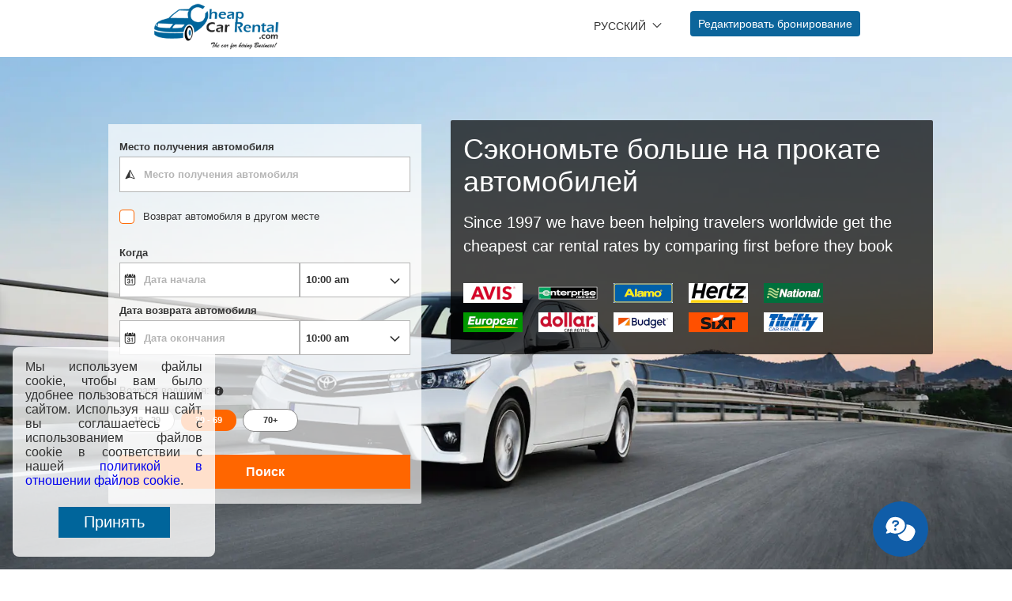

--- FILE ---
content_type: text/html;charset=utf-8
request_url: https://cars.cartrawler.com/cheapcarrental/ru
body_size: 11776
content:
<!doctype html>
<html class="no-js" lang="ru" >
<head>
    <meta charset="utf-8">
  <meta http-equiv="Content-Security-Policy" content="upgrade-insecure-requests">
  <meta http-equiv="X-UA-Compatible" content="IE=edge,chrome=1">
  <meta name="viewport" content="width=device-width, initial-scale=1">

  <title>Cheap Car Rental.com - Забронировать Автомобиль</title>
  <meta name="description" content="Cheap Car Rental.com - Мы сравниваем автомобили более чем 1700&nbsp;поставщиков, чтобы предоставить вам лучшие предложения по лучшим ценам!"/>
  <meta name="author" content="Cartrawler" />

  
      <meta name="robots" content="index, follow" />
      
  
		<meta property="og:title" content="Cheap Car Rental.com - Забронировать Автомобиль">
	<meta property="og:description" content="Cheap Car Rental.com - Мы сравниваем автомобили более чем 1700&nbsp;поставщиков, чтобы предоставить вам лучшие предложения по лучшим ценам!">
	<meta property="og:image" content="https://ct-microsites-core.imgix.net/components/hero/car-feet-sunny-converse-holidays.jpg?auto=format&w=1200">
  	  <meta property="og:url" content="/cheapcarrental/ru"
  >  	<meta name="twitter:card" content="summary_large_image">

      <meta name="facebook-domain-verification" content="gtqci4ario4vzkf9t8wlh1x47jksgp" />
  
    
  
  <link rel="dns-prefetch" href="//ajaxgeo.cartrawler.com" />
  <link rel="preconnect" href="//ajaxgeo.cartrawler.com" />
  <link rel="preconnect" href="//otageo.cartrawler.com" />

      <link rel="dns-prefetch" href="https://tag.cartrawler.com" />
  
    <link rel="dns-prefetch" href="https://ct-microsites-core.imgix.net" />
  <link rel="preconnect" href="https://ct-microsites-core.imgix.net" />


    
    
	             <link rel="stylesheet" href="/assets/microsites/cheapcarrental/css/custom1.596.0.css" >
          
      
    <link rel="icon" type="image/png" href="/assets/microsites/cheapcarrental/img/favicon.png">
    
      


      </head>
  <body class="dark-gray aq-lang-ru sans-serif bg-white  aq-custom-bg">
                                
        
                             <script>(function(w,d,t,r,u)
	{
	  var f,n,i;
	  w[u]=w[u]||[],f=function()
	  {
		var o={ti:" 5624535"};
		o.q=w[u],w[u]=new UET(o),w[u].push("pageLoad")
	  },
	  n=d.createElement(t),n.src=r,n.async=1,n.onload=n.onreadystatechange=function()
	  {
		var s=this.readyState;
		s&&s!=="loaded"&&s!=="complete"||(f(),n.onload=n.onreadystatechange=null)
	  },
	  i=d.getElementsByTagName(t)[0],i.parentNode.insertBefore(n,i)
	})
	(window,document,"script","//bat.bing.com/bat.js","uetq");</script><script>(function(w, d, t, r, u) {
    var f, n, i;
    w[u] = w[u] || [], f = function() {
        var o = {
            ti: "5624535"
        };
        o.q = w[u], w[u] = new UET(o), w[u].push("pageLoad")
    }, n = d.createElement(t), n.src = r, n.async = 1, n.onload = n.onreadystatechange = function() {
        var s = this.readyState;
        s && s !== "loaded" && s !== "complete" || (f(), n.onload = n.onreadystatechange = null)
    }, i = d.getElementsByTagName(t)[0], i.parentNode.insertBefore(n, i)
})(window, document, "script", "//bat.bing.com/bat.js", "uetq");</script><script>! function(w, d, t) {
    w.TiktokAnalyticsObject = t;
    var ttq = w[t] = w[t] || [];
    ttq.methods = ["page", "track", "identify", "instances", "debug", "on", "off", "once", "ready", "alias", "group", "enableCookie", "disableCookie"], ttq.setAndDefer = function(t, e) {
        t[e] = function() {
            t.push([e].concat(Array.prototype.slice.call(arguments, 0)))
        }
    };
    for (var i = 0; i < ttq.methods.length; i++) ttq.setAndDefer(ttq, ttq.methods[i]);
    ttq.instance = function(t)

    {
        for (var e = ttq._i[t] || [], n = 0; n < ttq.methods.length; n++) ttq.setAndDefer(e, ttq.methods[n]);
        return e
    }, ttq.load = function(e, n) {
        var i = "https://analytics.tiktok.com/i18n/pixel/events.js";
        ttq.i = ttq._i || {}, ttq._i[e] = [], ttq._i[e]._u = i, ttq._t = ttq._t || {}, ttq._t[e] = new Date, ttq._o = ttq._o || {}, ttq._o[e] = n || {};
        var o = document.createElement("script");
        o.type = "text/javascript", o.async = !0, o.src = i "?sdkid="
        e "&lib=" + t;
        var a = document.getElementsByTagName("script")[0];
        a.parentNode.insertBefore(o, a)
    };
    ttq.load('C9QTFAJC77U007IT97F0');
    ttq.page();
}(window, document, 'ttq');</script><script>(function(w,d,t,r,u)
	{
	var f,n,i;
	w[u]=w[u]||[],f=function()
	
	{ var o=
	
	{ti:" 142002222"}
	;
	o.q=w[u],w[u]=new UET(o),w[u].push("pageLoad")
	},
	n=d.createElement(t),n.src=r,n.async=1,n.onload=n.onreadystatechange=function()
	
	{ var s=this.readyState; s&&s!=="loaded"&&s!=="complete"||(f(),n.onload=n.onreadystatechange=null) }
	,
	i=d.getElementsByTagName(t)[0],i.parentNode.insertBefore(n,i)
	})
	(window,document,"script","//bat.bing.com/bat.js","uetq");</script><script src="https://my.rtmark.net/p.js?f=sync&lr=1&partner=b358c27164aba4641fbdcfb7c4aa960cd9d3ccad5004835f15b3a1f336f16323" defer="defer"></script><noscript><img src="https://my.rtmark.net/img.gif?f=sync&lr=1&partner=b358c27164aba4641fbdcfb7c4aa960cd9d3ccad5004835f15b3a1f336f16323" width="1" height="1"></noscript><script async src="https://www.googletagmanager.com/gtag/js?id=UA-96481863-1"></script><nav class="z-max dt w-100 border-box pa1 ph5-ns ph2-m mw8 center"><a class="dtc v-top mid-gray link absolute" href="https://cars.cartrawler.com/cheapcarrental/ru" title="Home"><img src="/assets/microsites/cheapcarrental/img/cheapcarrental-logo.png" class="logo"></a><div class="dtc v-mid h3 w-100 w-75-ns tr"><div class="nav f6 f5-ns dib w-100"><div class="navigation fr-ns"><style>
  .aq-menu-open, .aq-menu-open svg {
    width: 46px;
    height: 46px;
    fill: #000;
  }
  .aq-menu-close, .aq-menu-close svg {
    width: 46px;
    height: 46px;
    fill: #000;
  }
  </style>

      <input id="aq-menu-toggle" type="checkbox" class="aq-menu-toggle absolute dn">

      <label for="aq-menu-toggle" class="aq-menu-toggle-open db dn-l">
        <span class="aq-menu-open absolute pointer ma3 top-0 right-0 bg-transparent bn br-100 "><svg data-name="Layer 1" xmlns="http://www.w3.org/2000/svg" viewBox="0 0 20 20"><path d="M4.27 5.54A.91.91 0 0 1 5 5.26h10.1a.91.91 0 0 1 .68.28.94.94 0 0 1 .27.67.92.92 0 0 1-.27.67 1 1 0 0 1-.68.28H5a1 1 0 0 1-.68-.28.92.92 0 0 1-.32-.67.94.94 0 0 1 .27-.67zm10.78 3.51H5a1 1 0 0 0-.68.28A.94.94 0 0 0 4 10a.94.94 0 0 0 1 1h10.1a.94.94 0 0 0 .9-1 .94.94 0 0 0-.27-.67 1 1 0 0 0-.68-.28zm0 3.79H5a1 1 0 0 0-1 .95.92.92 0 0 0 1 1h10.1a.92.92 0 0 0 .95-1 1 1 0 0 0-.95-.95z"/></svg></span>
  </label>

    <label for="aq-menu-toggle" class="aq-menu-toggle-close h3 mb3 bg-black-20 dn-l">
        <span class="aq-menu-close fixed dn pointer ma3 tc top-0 right-0 bg-transparent bn br-100 z-999 "><svg xmlns="http://www.w3.org/2000/svg" viewBox="0 0 20 20"><path class="cls-1" d="M5.76 16a.88.88 0 0 1-.28 0 .49.49 0 0 1-.23-.16l-1-1a.75.75 0 0 1-.15-.22.7.7 0 0 1-.1-.38.73.73 0 0 1 .06-.24 1.07 1.07 0 0 1 .15-.26L7.91 10l-3.7-3.68a1.93 1.93 0 0 1-.15-.27.7.7 0 0 1-.06-.29.64.64 0 0 1 .06-.27 1.17 1.17 0 0 1 .15-.25l1-1a1.17 1.17 0 0 1 .25-.15.64.64 0 0 1 .3-.09.7.7 0 0 1 .29.06.75.75 0 0 1 .22.15L10 7.94l3.7-3.73a1.17 1.17 0 0 1 .25-.15.7.7 0 0 1 .29-.06.64.64 0 0 1 .27.06 1.17 1.17 0 0 1 .25.15l1 1a1.17 1.17 0 0 1 .15.25.64.64 0 0 1 .06.27.7.7 0 0 1-.06.29 1.93 1.93 0 0 1-.15.27L12.06 10l3.73 3.7a1.07 1.07 0 0 1 .15.26.73.73 0 0 1 .06.28.7.7 0 0 1-.06.29.75.75 0 0 1-.15.22l-1 1a.68.68 0 0 1-.25.16.85.85 0 0 1-.29 0 .78.78 0 0 1-.27 0 .68.68 0 0 1-.25-.16L10 12.06l-3.73 3.73A.71.71 0 0 1 6 16a.76.76 0 0 1-.24 0z"/></svg></span>
  </label>

      <label for="aq-menu-toggle" class="aq-menu-backdrop dn fixed left-0 top-0 right-0 bottom-0 bg-black-70 " tabindex="-1" aria-hidden="true" hidden></label><nav class="aq-menu-nav relative-l dn dt-l w-100 bg-white"><div class="aq-menu-content bt bt-m bn-ns bw2 b--black-60"><ul class="list ma0 w-100 tc tl-ns fr pa0"><li class="aq-menu-item dtc-l dt w-100 w-auto-l v-mid ph3-m pv3-m f6 fw3 black tl hover-dark-gray hover-dark-gray:focus ttu bb bb-m bn-ns bw1 b--black-10"> 

  
<script type="text/javascript">
    if(!window.AQ) {
      window.AQ = {};
    }
    window.AQ['aq-lang-dropdown'] = {};

    var hiddenClass = "dn";

    /* Helpers */
    function hasClass(element, name){
      return element.className.split(" ").indexOf(name) > -1;
    }
    function addClass(element, name){
      if(!hasClass(element, name)) {
        element.className += " " + name;
      }
    }
    function removeClass(element, name){
      while(hasClass(element, name)) {
        element.className = element.className.replace(name, "", "g").trim();
      }
    }

    function toggleClass(element, name){
      if(hasClass(element, name)){
        removeClass(element, name);
      } else {
        addClass(element, name);
      }
    }
    
    /* WATCH MENU FOCUS */
    window.AQ['aq-lang-dropdown'].addFocusEventListener = function (parentElement){
      var options = parentElement.querySelector('.aq-lang-dropdown-submenu');

      /* ESCAPE key */
      function addKeyDownEventListener(optionsElement){
        document.addEventListener('keydown',function(evt){
          /* ESC key - Close Menu Options */
          if (evt.keyCode == 27) {
            addClass(options, hiddenClass);
          }
        });
      }

      parentElement.addEventListener("keydown", function(evt){
        console.log("Keydown" + parentElement + evt);
        /* ENTER key - Open Menu Options */
        if (evt.keyCode == 13) {
          if(hasClass(options, hiddenClass)){
            removeClass(options, hiddenClass);
            options.querySelector('a').focus();
            evt.preventDefault();
          }
        }
      }, true);
      parentElement.addEventListener("click", function(evt){
        /* CLICK - Open Menu Options on click while NVDA is not in focus-mode */
        toggleClass(options, hiddenClass);
      }, true);
      parentElement.addEventListener("focusout", function(e){
        if(!parentElement.contains(e.relatedTarget)){
          addClass(options, hiddenClass);
        }
      }, true);
      addKeyDownEventListener(options);
    }

    window.addEventListener("load", function() {
      window.AQ['aq-lang-dropdown'].addFocusEventListener(document.querySelector('.aq-lang-dropdown'));
    });
  </script>  
        
    
                                            
                                                                                                                  
  
          
  <style>
  .aq-lang-dropdown-submenu li:hover,
  .aq-lang-dropdown-submenu li a:hover {
    background-color: #;
    color: #0;
  }
  </style>
  
  <div class="aq-lang-dropdown relative">
   
    <button class="aq-lang-dropdown-topmenu dtc v-mid link pa1 fw3 tc lh-solid light-black-alt f6 ttu mt2 bg-transparent bn"
      aria-label="Change Language. Page language is currently set to Русский. Changing the language will cause the page to reload.">
      <span class="dt aq-lang-dropdown-parent">
        
                                  <span class="dtc v-mid pr2">Русский</span>
                                  <span class="dtc v-mid">
            <svg xmlns="http://www.w3.org/2000/svg" viewBox="0 0 129 129" width="12" fill="" class="gray lh-solid">
              <path d="M121.3 34.6c-1.6-1.6-4.2-1.6-5.8 0l-51 51.1-51.1-51.1c-1.6-1.6-4.2-1.6-5.8 0-1.6 1.6-1.6 4.2 0 5.8l53.9 53.9c.8.8 1.8 1.2 2.9 1.2 1 0 2.1-.4 2.9-1.2l53.9-53.9c1.7-1.6 1.7-4.2.1-5.8z"></path>
            </svg>
          </span>
            </button>
    <ul class="aq-lang-dropdown-submenu pa0 absolute right-0 z-max overflow-auto ba list bg-white left-0 aq-lang-dropdown-submenu-columns-2 dn "
      style=" width: %;"
      role="menu">
                                      
        
        <li role="none" style="width:100%;" class="dt ">
          <a href="https://cars.cartrawler.com/cheapcarrental/en/?"
             class="dtc nowrap relative pointer tl no-underline black f7 ma0 pa0 w5"
             role="menuitem"
             aria-label="English.">
                          <span class="dib v-mid pl2"></span>
                                      <span class="dib v-mid ph1 pv2 tl ">
                <img src="https://ctimg-mcore.cartrawler.com/components/flags/en.pdf?auto=format&amp;w=24" style="min-width: 24px;" />
              </span>
                                      <span class="dib v-mid ph1 pv2 tl">
                English
              </span>
                                                            <span class="dib v-mid pl2"></span>
                      </a>
        </li>
                                      
        
        <li role="none" style="width:100%;" class="dt ">
          <a href="https://cars.cartrawler.com/cheapcarrental/en-us/?"
             class="dtc nowrap relative pointer tl no-underline black f7 ma0 pa0 w5"
             role="menuitem"
             aria-label="English (US).">
                          <span class="dib v-mid pl2"></span>
                                      <span class="dib v-mid ph1 pv2 tl ">
                <img src="https://ctimg-mcore.cartrawler.com/components/flags/en-us.pdf?auto=format&amp;w=24" style="min-width: 24px;" />
              </span>
                                      <span class="dib v-mid ph1 pv2 tl">
                English (US)
              </span>
                                                            <span class="dib v-mid pl2"></span>
                      </a>
        </li>
                                      
        
        <li role="none" style="width:100%;" class="dt ">
          <a href="https://cars.cartrawler.com/cheapcarrental/da/?"
             class="dtc nowrap relative pointer tl no-underline black f7 ma0 pa0 w5"
             role="menuitem"
             aria-label="Dansk.">
                          <span class="dib v-mid pl2"></span>
                                      <span class="dib v-mid ph1 pv2 tl ">
                <img src="https://ctimg-mcore.cartrawler.com/components/flags/da.pdf?auto=format&amp;w=24" style="min-width: 24px;" />
              </span>
                                      <span class="dib v-mid ph1 pv2 tl">
                Dansk
              </span>
                                                            <span class="dib v-mid pl2"></span>
                      </a>
        </li>
                                      
        
        <li role="none" style="width:100%;" class="dt ">
          <a href="https://cars.cartrawler.com/cheapcarrental/no/?"
             class="dtc nowrap relative pointer tl no-underline black f7 ma0 pa0 w5"
             role="menuitem"
             aria-label="Norsk.">
                          <span class="dib v-mid pl2"></span>
                                      <span class="dib v-mid ph1 pv2 tl ">
                <img src="https://ctimg-mcore.cartrawler.com/components/flags/no.pdf?auto=format&amp;w=24" style="min-width: 24px;" />
              </span>
                                      <span class="dib v-mid ph1 pv2 tl">
                Norsk
              </span>
                                                            <span class="dib v-mid pl2"></span>
                      </a>
        </li>
                                      
        
        <li role="none" style="width:100%;" class="dt ">
          <a href="https://cars.cartrawler.com/cheapcarrental/sv/?"
             class="dtc nowrap relative pointer tl no-underline black f7 ma0 pa0 w5"
             role="menuitem"
             aria-label="Svenska.">
                          <span class="dib v-mid pl2"></span>
                                      <span class="dib v-mid ph1 pv2 tl ">
                <img src="https://ctimg-mcore.cartrawler.com/components/flags/se.pdf?auto=format&amp;w=24" style="min-width: 24px;" />
              </span>
                                      <span class="dib v-mid ph1 pv2 tl">
                Svenska
              </span>
                                                            <span class="dib v-mid pl2"></span>
                      </a>
        </li>
                                      
        
        <li role="none" style="width:100%;" class="dt ">
          <a href="https://cars.cartrawler.com/cheapcarrental/fi/?"
             class="dtc nowrap relative pointer tl no-underline black f7 ma0 pa0 w5"
             role="menuitem"
             aria-label="Suomi.">
                          <span class="dib v-mid pl2"></span>
                                      <span class="dib v-mid ph1 pv2 tl ">
                <img src="https://ctimg-mcore.cartrawler.com/components/flags/fi.pdf?auto=format&amp;w=24" style="min-width: 24px;" />
              </span>
                                      <span class="dib v-mid ph1 pv2 tl">
                Suomi
              </span>
                                                            <span class="dib v-mid pl2"></span>
                      </a>
        </li>
                                      
        
        <li role="none" style="width:100%;" class="dt ">
          <a href="https://cars.cartrawler.com/cheapcarrental/de/?"
             class="dtc nowrap relative pointer tl no-underline black f7 ma0 pa0 w5"
             role="menuitem"
             aria-label="Deutsch.">
                          <span class="dib v-mid pl2"></span>
                                      <span class="dib v-mid ph1 pv2 tl ">
                <img src="https://ctimg-mcore.cartrawler.com/components/flags/de.pdf?auto=format&amp;w=24" style="min-width: 24px;" />
              </span>
                                      <span class="dib v-mid ph1 pv2 tl">
                Deutsch
              </span>
                                                            <span class="dib v-mid pl2"></span>
                      </a>
        </li>
                                      
        
        <li role="none" style="width:100%;" class="dt ">
          <a href="https://cars.cartrawler.com/cheapcarrental/fr/?"
             class="dtc nowrap relative pointer tl no-underline black f7 ma0 pa0 w5"
             role="menuitem"
             aria-label="Fran&ccedil;ais.">
                          <span class="dib v-mid pl2"></span>
                                      <span class="dib v-mid ph1 pv2 tl ">
                <img src="https://ctimg-mcore.cartrawler.com/components/flags/fr.pdf?auto=format&amp;w=24" style="min-width: 24px;" />
              </span>
                                      <span class="dib v-mid ph1 pv2 tl">
                Fran&ccedil;ais
              </span>
                                                            <span class="dib v-mid pl2"></span>
                      </a>
        </li>
                                      
        
        <li role="none" style="width:100%;" class="dt ">
          <a href="https://cars.cartrawler.com/cheapcarrental/it/?"
             class="dtc nowrap relative pointer tl no-underline black f7 ma0 pa0 w5"
             role="menuitem"
             aria-label="Italiano.">
                          <span class="dib v-mid pl2"></span>
                                      <span class="dib v-mid ph1 pv2 tl ">
                <img src="https://ctimg-mcore.cartrawler.com/components/flags/it.pdf?auto=format&amp;w=24" style="min-width: 24px;" />
              </span>
                                      <span class="dib v-mid ph1 pv2 tl">
                Italiano
              </span>
                                                            <span class="dib v-mid pl2"></span>
                      </a>
        </li>
                                      
        
        <li role="none" style="width:100%;" class="dt ">
          <a href="https://cars.cartrawler.com/cheapcarrental/es/?"
             class="dtc nowrap relative pointer tl no-underline black f7 ma0 pa0 w5"
             role="menuitem"
             aria-label="Espa&ntilde;ol.">
                          <span class="dib v-mid pl2"></span>
                                      <span class="dib v-mid ph1 pv2 tl ">
                <img src="https://ctimg-mcore.cartrawler.com/components/flags/es.pdf?auto=format&amp;w=24" style="min-width: 24px;" />
              </span>
                                      <span class="dib v-mid ph1 pv2 tl">
                Espa&ntilde;ol
              </span>
                                                            <span class="dib v-mid pl2"></span>
                      </a>
        </li>
                                      
        
        <li role="none" style="width:100%;" class="dt ">
          <a href="https://cars.cartrawler.com/cheapcarrental/pt/?"
             class="dtc nowrap relative pointer tl no-underline black f7 ma0 pa0 w5"
             role="menuitem"
             aria-label="Portugu&ecirc;s.">
                          <span class="dib v-mid pl2"></span>
                                      <span class="dib v-mid ph1 pv2 tl ">
                <img src="https://ctimg-mcore.cartrawler.com/components/flags/pt.pdf?auto=format&amp;w=24" style="min-width: 24px;" />
              </span>
                                      <span class="dib v-mid ph1 pv2 tl">
                Portugu&ecirc;s
              </span>
                                                            <span class="dib v-mid pl2"></span>
                      </a>
        </li>
                                      
        
        <li role="none" style="width:100%;" class="dt ">
          <a href="https://cars.cartrawler.com/cheapcarrental/ru/?"
             class="dtc nowrap relative pointer tl no-underline black f7 ma0 pa0 w5"
             role="menuitem"
             aria-label="Русский.">
                          <span class="dib v-mid pl2"></span>
                                      <span class="dib v-mid ph1 pv2 tl ">
                <img src="https://ctimg-mcore.cartrawler.com/components/flags/ru.pdf?auto=format&amp;w=24" style="min-width: 24px;" />
              </span>
                                      <span class="dib v-mid ph1 pv2 tl">
                Русский
              </span>
                                                            <span class="dib v-mid pl2"></span>
                      </a>
        </li>
                                      
        
        <li role="none" style="width:100%;" class="dt ">
          <a href="https://cars.cartrawler.com/cheapcarrental/zh/?"
             class="dtc nowrap relative pointer tl no-underline black f7 ma0 pa0 w5"
             role="menuitem"
             aria-label="简体中文.">
                          <span class="dib v-mid pl2"></span>
                                      <span class="dib v-mid ph1 pv2 tl ">
                <img src="https://ctimg-mcore.cartrawler.com/components/flags/zh-hk.pdf?auto=format&amp;w=24" style="min-width: 24px;" />
              </span>
                                      <span class="dib v-mid ph1 pv2 tl">
                简体中文
              </span>
                                                            <span class="dib v-mid pl2"></span>
                      </a>
        </li>
                                      
        
        <li role="none" style="width:100%;" class="dt ">
          <a href="https://cars.cartrawler.com/cheapcarrental/ja/?"
             class="dtc nowrap relative pointer tl no-underline black f7 ma0 pa0 w5"
             role="menuitem"
             aria-label="日本語.">
                          <span class="dib v-mid pl2"></span>
                                      <span class="dib v-mid ph1 pv2 tl ">
                <img src="https://ctimg-mcore.cartrawler.com/components/flags/ja.pdf?auto=format&amp;w=24" style="min-width: 24px;" />
              </span>
                                      <span class="dib v-mid ph1 pv2 tl">
                日本語
              </span>
                                                            <span class="dib v-mid pl2"></span>
                      </a>
        </li>
          </ul>
  </div>
</li><li class="aq-menu-item dtc-l dt w-100 w-auto-l v-mid ph3-m pv3-m f6 fw3 black tl hover-dark-gray hover-dark-gray:focus bb bb-m bn-ns bw1 b--black-10"><div class="fr-ns ml4"><a class="f6-ns f5 link dim ph3 pv2 mb2 dib white bg-aq-complimentary br2 w-auto-ns w-100 mt4 mt0-ns tc hover-white hover-white:focus" target="_blank" href="/ru/managebooking">Редактировать бронирование</a></div></li></ul></div></nav></div></div></div></nav>    <article class="aq-engine-section helvetica"><div id="hero-img-id" class="aq_hero_img_v tc bg-dark-gray white cover"><div class=" pt5-ns pt1-m pb5-ns pb1-m pb1 dt w-100"><section class="dt flex flex-row flex-wrap-reverse border-box pa3-ns ph1-ns mw8 center"><div class="engine-container engine_v_custom fl w-100 w-100-m w-40-ns ma2 ma0-ns"><div class="w-100 w-100-ns dib br1 near-black pointer"><div class="w-100 fl aq-engine bg-white-70 br--bottom br1 relative"><div id="engine-ghost" class="absolute z-1 w-100 dn dib-l" style="left:0"><svg viewBox="0 0 375 473"><g id="vertical" fill-rule="nonzero"><path fill="#FFF" stroke="#979797" d="M15.5 178.5H359.5V222.5H15.5z"></path><path fill="#FFF" stroke="#979797" d="M15.5 45.5H359.5V89.5H15.5z"></path><path fill="#FFF" stroke="#979797" d="M15.5 112.5H32.5V129.5H15.5z"></path><rect width="69" height="29" x="15.5" y="364.5" fill="#FFF" stroke="#888" rx="14"/><rect width="69" height="29" x="175.5" y="364.5" fill="#FFF" stroke="#888" rx="14"/><rect width="69" height="29" x="95.5" y="364.5" fill="#888" stroke="#888" rx="14"/><path fill="#888" d="M15 422H360V465H15z"></path><path fill="#D5D5D5" d="M15 335H100V347H15z"></path><path fill="#D5D5D5" d="M15 233H100V245H15z"></path><path fill="#D5D5D5" d="M15 159H100V171H15z"></path><path fill="#D5D5D5" d="M15 25H100V37H15z"></path><path fill="#D5D5D5" d="M41 115H208V127H41z"></path><path fill="#FFF" stroke="#979797" d="M15.5 252.5H359.5V296.5H15.5z"></path></g></svg></div><div ct-app class="aq_ghost_v_bg pv3 z-2 pa2-ns"></div></div></div></div> <div class="fl w-100 w-100-m w-60-ns s1-tagline ma2 ma0-ns"><div class="w-100 tl pv3 ph3 pr4 mt0 br1 bg_trans_dark_grey ml4-ns ml0-m"><p class="ma0 f2 fw4 mb2-ns">Сэкономьте больше на прокате автомобилей</p><p class="ma0 f4 fw3 pr4 pv2 mb3-ns lh-copy">Since 1997 we have been helping travelers worldwide get the cheapest car rental rates by comparing first before they book</p><div class="w-100 pt2 pa0 ma0 list"><img class="mb2 dib mr3-ns mr1" height="25" src="https://ctimg-supplier.cartrawler.com/avis.pdf?format=pjpg&q=80&bg=fff&mh=30" alt="avis"> <img class="mb2 dib mr3-ns mr1" height="25" src="https://ctimg-supplier.cartrawler.com/enterprise.pdf?format=pjpg&q=80&mh=30" alt="europcar"> <img class="mb2 dib mr3-ns mr1" height="25" src="https://ctimg-supplier.cartrawler.com/alamo.pdf?format=pjpg&q=80&bg=fff&mh=30" alt="alamo"> <img class="mb2 dib mr3-ns mr1" height="25" src="https://ctimg-supplier.cartrawler.com/hertz.pdf?format=pjpg&q=80&bg=fff&mh=30" alt="hertz"> <img class="mb2 dib mr4-ns mr1" height="25" src="https://ctimg-supplier.cartrawler.com/national.pdf?format=pjpg&q=80&bg=fff&mh=30" alt="national"> <img class="mb2 dib mr3-ns mr1" height="25" src="https://ctimg-supplier.cartrawler.com/europcar.pdf?format=pjpg&q=80&bg=fff&mh=30" alt="enterprise"> <img class="mb2 dib mr3-ns mr1" height="25" src="https://ctimg-supplier.cartrawler.com/dollar.pdf?format=pjpg&q=80&bg=fff&mh=30" alt="firefly"> <img class="mb2 dib mr3-ns mr1" height="25" src="https://ctimg-supplier.cartrawler.com/budget.pdf?format=pjpg&q=80&bg=fff&mh=30" alt="budget"> <img class="mb2 dib mr3-ns mr1" height="25" src="https://ctimg-supplier.cartrawler.com/sixt.pdf?format=pjpg&q=80&bg=fff&mh=30" alt="sixt"> <img class="mb2 dib" height="25" src="https://ctimg-supplier.cartrawler.com/thrifty.pdf?format=pjpg&q=80&bg=fff&mh=30" alt="thrifty"></div></div></div></section></div></div></article>  <article class="aq-usps mb2" id="aq-usps-1"><div class="dt w-100 tc ph2 ph0-ns"><section class="dt w-100 border-box pa2 ph5-ns mw8 center"><div class="dtc v-mid"><p class="lh-copy fw5 tc tl-ns ph2">Почему бронировать с нами ?</p></div><div class="dn dtc-ns v-mid w-80-ns"><hr class="w-100 bn aq_hr bg-near-black"></div></section>     <section class="dt w-100 border-box pv2 pv4-ns mw8 center ml3 mr3 bg-light-gray"><div class="content-table dt-l db pa0 ph1-ns ma0 list"><div class="uspItem dtc-l db w-90 center w-30-l mb0-l mb3 mh2-l bg-white pt3"><svg xmlns="http://www.w3.org/2000/svg" viewBox="0 0 60 60"><g fill-rule="evenodd"><path d="M51.213 8.787C45.547 3.12 38.013 0 30 0 21.987 0 14.453 3.12 8.787 8.787 3.12 14.453 0 21.987 0 30c0 8.013 3.12 15.547 8.787 21.213C14.453 56.88 21.987 60 30 60c8.013 0 15.547-3.12 21.213-8.787C56.88 45.547 60 38.013 60 30c0-8.013-3.12-15.547-8.787-21.213zM30 57.61C14.776 57.61 2.39 45.224 2.39 30S14.776 2.39 30 2.39 57.61 14.776 57.61 30 45.224 57.61 30 57.61z"/><path d="M47.062 17.122a4.188 4.188 0 0 0-5.916 0l-17.6 17.6-5.767-5.768a4.188 4.188 0 0 0-5.916 0 4.188 4.188 0 0 0 0 5.917l8.725 8.725c.79.79 1.84 1.225 2.958 1.225a4.157 4.157 0 0 0 2.958-1.225l20.558-20.558a4.188 4.188 0 0 0 0-5.916zm-1.69 4.225L24.813 41.905a1.782 1.782 0 0 1-1.268.525 1.78 1.78 0 0 1-1.268-.525l-8.725-8.725c-.699-.7-.699-1.836 0-2.535.35-.35.809-.525 1.268-.525.459 0 .918.175 1.267.525l6.613 6.612a1.195 1.195 0 0 0 1.69 0l18.445-18.445a1.795 1.795 0 0 1 2.535 0 1.795 1.795 0 0 1 0 2.535zm8.784 13.59a1.195 1.195 0 0 0-1.453.864C50.06 46.178 40.724 53.426 30 53.426a1.195 1.195 0 0 0 0 2.39c11.818 0 22.106-7.988 25.02-19.425a1.195 1.195 0 0 0-.864-1.454zm.466-6.132c-.66 0-1.196.535-1.196 1.195 0 .342-.007.686-.022 1.024a1.195 1.195 0 1 0 2.388.103c.017-.372.025-.75.025-1.127 0-.66-.535-1.195-1.195-1.195z"/></g></svg><h4 class="mb0 mt2 f5 b">Бесплатная отмена заказа</h4><p class="ph4 mt2 f6 lh-copy">Бесплатная отмена бронирования не позднее чем за 48 часов до получения автомобиля</p></div><div class="uspItem dtc-l db w-90 center w-30-l mb0-l mb3 mh2-l bg-white pt3"><svg xmlns="http://www.w3.org/2000/svg" viewBox="0 0 60 59"><g fill-rule="evenodd"><path d="M50.965 19.167c.474 0 .857.385.857.859V23.034a.858.858 0 0 1-.859.857h-.002a.858.858 0 0 1-.857-.859v-2.147H1.718v22.332H34.93a.859.859 0 0 1 0 1.718H.859.857a.858.858 0 0 1-.857-.86v-24.05-.001c0-.474.385-.857.859-.857h50.106zM45.14 15.18a.859.859 0 0 1-.377 1.675L5.518 8.025l-1.816 8.179a.86.86 0 0 1-1.678-.373l2.004-9.019a.862.862 0 0 1 1.027-.651L45.14 15.18zm-4.867-4.97a.861.861 0 1 1-.663 1.59L16.3 2.088 14.657 5.38v-.002a.862.862 0 1 1-1.541-.77L15.118.6a.862.862 0 0 1 1.103-.41l24.05 10.021zm.607 12.965a.859.859 0 0 1 0 1.718h-7.953a.859.859 0 0 1 0-1.718h7.953zM16.892 39.208a.859.859 0 1 1 0 1.717H8.938a.859.859 0 0 1-.635-.28l-4.071-4.452a.86.86 0 0 1-.225-.58v-7.127c0-.257.092-.506.259-.701l4.476-4.366a.86.86 0 0 1 .601-.244h7.55a.859.859 0 0 1 0 1.718h-7.2l-3.967 3.873v6.514l3.591 3.928h7.575zm8.518-8.16a2.393 2.393 0 0 1 2.505 2.26 2.333 2.333 0 0 1-2.004 2.205v.045a1.002 1.002 0 0 1-2.004 0h-1.002a1.002 1.002 0 0 1 0-2.004h2.505c.312 0 .501-.174.501-.25 0-.077-.19-.251-.501-.251h-1.002a2.393 2.393 0 0 1-2.505-2.26 2.333 2.333 0 0 1 2.004-2.204v-.045a1.002 1.002 0 0 1 2.004 0h1.002a1.002 1.002 0 0 1 0 2.004h-2.505c-.312 0-.501.174-.501.25 0 .076.19.25.5.25h1.003z"/><path d="M24.909 23.233a8.818 8.818 0 0 0-8.818 8.818 8.828 8.828 0 0 0 8.818 8.818 8.818 8.818 0 1 0 0-17.636zm0 16.033a7.215 7.215 0 0 1-7.215-7.215 7.223 7.223 0 0 1 7.215-7.215 7.215 7.215 0 1 1 0 14.43zm24.05-13.228c-5.311 0-11.023 1.255-11.023 4.009v24.05c0 2.754 5.712 4.008 11.023 4.008s11.023-1.254 11.023-4.008v-24.05c0-2.754-5.712-4.009-11.023-4.009zm9.019 28.044c-.152.556-3.157 2.019-9.019 2.019s-8.867-1.463-9.019-2.004v-1.575c2.133 1.074 5.655 1.575 9.019 1.575s6.887-.506 9.019-1.576v1.56zm0-4.009c-.152.557-3.157 2.02-9.019 2.02s-8.867-1.463-9.019-2.005v-1.575c2.133 1.074 5.655 1.575 9.019 1.575s6.887-.506 9.019-1.576v1.561zm0-4.008c-.152.556-3.157 2.02-9.019 2.02s-8.867-1.464-9.019-2.005v-1.575c2.133 1.074 5.655 1.575 9.019 1.575s6.887-.506 9.019-1.576v1.561zm0-4.008c-.152.556-3.157 2.019-9.019 2.019s-8.867-1.463-9.019-2.004v-1.576c2.133 1.075 5.655 1.576 9.019 1.576s6.887-.506 9.019-1.577v1.562zm0-4.009c-.152.557-3.157 2.02-9.019 2.02s-8.867-1.463-9.019-2.005v-1.575c2.133 1.07 5.655 1.575 9.019 1.575s6.887-.506 9.019-1.576v1.561zm0-4.008c-.152.556-3.157 2.02-9.019 2.02s-8.867-1.464-9.019-2.005V32.48c2.133 1.069 5.655 1.575 9.019 1.575s6.887-.506 9.019-1.576v1.561zm-9.019-1.99c-5.853 0-8.857-1.458-9.019-1.985v-.006c.162-.558 3.166-2.016 9.019-2.016 5.812 0 8.818 1.437 9.019 2.004-.2.567-3.207 2.004-9.019 2.004z"/></g></svg><h4 class="mb0 mt2 f5 b">Нет скрытых платежей</h4><p class="ph4 mt2 f6 lh-copy">Мы разъясним все дополнительные расходы, прежде чем вы забронируете автомобиль</p></div><div class="uspItem dtc-l db w-90 center w-30-l mb0-l mb3 mh2-l bg-white pt3"><svg xmlns="http://www.w3.org/2000/svg" viewBox="0 0 48 59"><g fill-rule="evenodd"><path d="M5.714 24.043a1.143 1.143 0 1 0 .001 2.286 1.143 1.143 0 0 0 0-2.286z"/><path d="M46.857 10.329c-12.454 0-19.146-6.655-21.346-8.842-.447-.445-.672-.669-.91-.816a1.143 1.143 0 0 0-1.203 0c-.163.101-.294.23-.611.54-.814.795-2.721 2.658-5.67 4.502-4.899 3.063-10.274 4.616-15.974 4.616C.512 10.329 0 10.84 0 11.47v14.994c0 7.197 2.27 14.054 6.567 19.828 4.658 6.26 10.733 10.761 17.105 12.673a1.144 1.144 0 0 0 .656 0c6.372-1.912 12.447-6.413 17.105-12.673A32.983 32.983 0 0 0 48 26.465V11.47c0-.63-.512-1.142-1.143-1.142zm-1.143 16.136A30.714 30.714 0 0 1 39.6 44.929c-4.287 5.76-9.815 9.92-15.6 11.747-5.785-1.828-11.313-5.988-15.6-11.747a30.714 30.714 0 0 1-6.114-18.464v-13.87c5.711-.195 11.103-1.856 16.043-4.944a34.519 34.519 0 0 0 5.677-4.438c2.396 2.38 9.233 8.999 21.708 9.384v13.868z"/><path d="M42.412 14.659c-6.29-.696-12.259-3.242-17.738-7.566a1.143 1.143 0 0 0-1.403-.01c-5.427 4.154-11.71 6.836-17.693 7.553a1.143 1.143 0 0 0-1.007 1.135v4.843a1.143 1.143 0 1 0 2.286 0V16.77c4.348-.662 10.522-2.504 17.098-7.342 5.334 4.041 11.107 6.519 17.188 7.376v9.662a26.162 26.162 0 0 1-5.212 15.733C32.665 46.59 28.547 49.8 24 51.504c-4.547-1.704-8.665-4.913-11.93-9.305a26.304 26.304 0 0 1-5.028-12.58 1.142 1.142 0 1 0-2.27.268 28.593 28.593 0 0 0 5.464 13.677c3.628 4.878 8.255 8.417 13.382 10.234a1.142 1.142 0 0 0 .764 0c5.127-1.817 9.755-5.357 13.383-10.236a28.432 28.432 0 0 0 5.664-17.097v-10.67c0-.583-.438-1.072-1.017-1.136z"/><path d="M35.345 25.552a1.143 1.143 0 0 0-.922-.777l-6.526-.948-2.917-5.913a1.143 1.143 0 0 0-2.05 0l-2.917 5.913-6.526.948a1.143 1.143 0 0 0-.633 1.949l4.722 4.602-1.115 6.5a1.143 1.143 0 0 0 1.659 1.204l5.836-3.069 5.834 3.07a1.143 1.143 0 0 0 1.659-1.206l-1.115-6.499 4.722-4.602c.312-.304.424-.758.29-1.172zM28.31 30.11c-.27.263-.393.64-.33 1.012l.825 4.808-4.317-2.27a1.143 1.143 0 0 0-1.064 0l-4.318 2.27.825-4.808c.063-.371-.06-.75-.329-1.012l-3.494-3.405 4.829-.701c.372-.055.694-.288.86-.626l2.16-4.374 2.157 4.374c.167.338.489.572.86.626l4.83.701-3.494 3.405z"/></g></svg><h4 class="mb0 mt2 f5 b">Защищенный онлайн-платеж</h4><p class="ph4 mt2 f6 lh-copy">Поиск, бронирование и оплата — все в одном месте</p></div></div></section></div></article>  <article class="aq-destinations pb4"><div class="dt w-100 tc ph2 ph0-ns"><section class="dt w-100 border-box pa2 ph5-ns mw8 center"><div class="dtc v-mid"><p class="lh-copy fw5 tc tl-ns">Познакомьтесь с предложениями в наших лучших направлениях</p></div><div class="dn dtc-ns v-mid w-60-ns"><hr class="w-100 bn aq_hr bg-near-black"></div></section><section class="dt w-100 border-box pv2 pv3-ns mw8 center bg-light-gray"><div class="w-100 h-100 pa0 ma0 list tc"><div class="ba b--light-silver dib br2 w-30-ns mh1-ns mb3 mb0-ns bg-white"><a href="/ru/book/?clientId=536897&pickupLocationId=338&returnLocationId=338&&currency=USD&countryId=US&carGroup=0&pickupHour=10&pickupMinute=0&returnHour=10&returnMinute=0&residencyId=ES&age=30&pickupMonth=11&pickupYear=2025&pickupDate=17&returnMonth=11&returnYear=2025&returnDate=24&residence=Spain&residency=Spain&tp=CT_SPECIAL_OFFER_FEED" class="link dib"><div class="aq_image_shadow"><img src="https://ctimg-locations.cartrawler.com/338.jpg?auto=compress&format=pjpg&fit=crop&max-w=420&max-h=260" class="bg-light-gray w-100-ns"></div><p class="caption pa3 white mt0 mb0 absolute">Orlando</p><p class="ph2 mt2 silver pl2 ml0 mb0 f6">От</p><p class="ph2 mt2 black f3 pl2 ml0 mb0">U.S. $ 23</p><p class="ph2 silver pl2 ml0 mt0 pt0 f6">день</p></a></div><div class="ba b--light-silver dib br2 w-30-ns mh1-ns mb3 mb0-ns bg-white"><a href="/ru/book/?clientId=536897&pickupLocationId=326&returnLocationId=326&&currency=USD&countryId=US&carGroup=0&pickupHour=10&pickupMinute=0&returnHour=10&returnMinute=0&residencyId=ES&age=30&pickupMonth=11&pickupYear=2025&pickupDate=17&returnMonth=11&returnYear=2025&returnDate=24&residence=Spain&residency=Spain&tp=CT_SPECIAL_OFFER_FEED" class="link dib"><div class="aq_image_shadow"><img src="https://ctimg-locations.cartrawler.com/326.jpg?auto=compress&format=pjpg&fit=crop&max-w=420&max-h=260" class="bg-light-gray w-100-ns"></div><p class="caption pa3 white mt0 mb0 absolute">Fort Lauderdale</p><p class="ph2 mt2 silver pl2 ml0 mb0 f6">От</p><p class="ph2 mt2 black f3 pl2 ml0 mb0">U.S. $ 27</p><p class="ph2 silver pl2 ml0 mt0 pt0 f6">день</p></a></div><div class="ba b--light-silver dib br2 w-30-ns mh1-ns mb3 mb0-ns bg-white"><a href="/ru/book/?clientId=536897&pickupLocationId=3579&returnLocationId=3579&&currency=USD&countryId=US&carGroup=0&pickupHour=10&pickupMinute=0&returnHour=10&returnMinute=0&residencyId=ES&age=30&pickupMonth=11&pickupYear=2025&pickupDate=17&returnMonth=11&returnYear=2025&returnDate=24&residence=Spain&residency=Spain&tp=CT_SPECIAL_OFFER_FEED" class="link dib"><div class="aq_image_shadow"><img src="https://ctimg-locations.cartrawler.com/3579.jpg?auto=compress&format=pjpg&fit=crop&max-w=420&max-h=260" class="bg-light-gray w-100-ns"></div><p class="caption pa3 white mt0 mb0 absolute">Las Vegas</p><p class="ph2 mt2 silver pl2 ml0 mb0 f6">От</p><p class="ph2 mt2 black f3 pl2 ml0 mb0">U.S. $ 24</p><p class="ph2 silver pl2 ml0 mt0 pt0 f6">день</p></a></div></div></section></div></article>  <footer class="bg-dark-gray white-80 pv2 pv3-l ph4"><div class="mw8 center"><p class="f6 mb0 pb0 tracked-tight mt0"><span class="dib mr2 mr5-ns"><a href="/ru/accessibility-statement" target="_blank" class="white">Заявление о доступности</a></span></p><p class="mt0 pt0"></p></div></footer>
    						
            <script type="text/javascript">var CT = {
    ABE: {
      Settings: {
        webkit: false,
        startTime: +new Date(),
        clientID: '416723',
        language: "ru",
        currency: "USD",
        rtl: 'AR',
        enablePrismCheckboxPrimaryColor: true, //CW-3858
        newDriverAge: true,
        banners: {

        },
        expressBooking: {
          enabled: false
        },
        extensions: {
          alwaysDisplayDropoffLocation: true
        },
        theme: {
          primary: '#00659b',
          secondary: '#ff6600',
          complimentary: '#333'
        },
				        customFonts: false,
                step1: {
                                                                hideLabels: false,
                                showAgeInput: true,
                              deeplinkURL: "https://cars.cartrawler.com/cheapcarrental/ru/book",
          popoutIFrame: false,
          campaignOffers: true,
					strings: {
						headingText: " "
					},
          advancedOptions: {
            carGroup: false,
            currency: false,
            residency: false,
            email: false,
            age: true
          }
        }
      }
    }
  };
  CT.ABE.Settings.events = {
    ready: function(event, status, data, api) {	api.middleware('i18n',  {
				'returndifferentlocationlabel' : "Возврат автомобиля в другом месте",
			});	},
    searchcars: function (event, status, data, api) {
      if (status == 'success') { try {
        ghostEngineFade("#engine-ghost");
        window.dataLayer = window.dataLayer || []; function gtag(){dataLayer.push(arguments);} gtag('js', new Date()); gtag('config', 'UA-96481863-1'); 
        
        if(window.ctNextGenTrackingEmitEvent) {
          window.ctNextGenTrackingEmitEvent('searchcars', data);
        }
      } catch (err) { } }
    },
    vehicles: function (event, status, data, api) {
      if (status == 'success') { 
        try {
          
          if(window.ctNextGenTrackingEmitEvent) {
            window.ctNextGenTrackingEmitEvent('vehicles', data);
          }
        } catch (err) { } 
      }
    },
    vehicle: function (event, status, data, api) {
      if (status == 'success') { 
        try { 
          
          if(window.ctNextGenTrackingEmitEvent) {
            window.ctNextGenTrackingEmitEvent('vehicle', data);
          }
        } catch (err) { } 
      }
    },
    details: function (event, status, data, api) {
      if (status == 'success') { 
        try { 
          
          if(window.ctNextGenTrackingEmitEvent) {
            window.ctNextGenTrackingEmitEvent('details', data);
          }
        } catch (err) { } 
      }
    },
    payment: function (event, status, data, api) {
      if (status == 'success') { 
        try { 
          
          if(window.ctNextGenTrackingEmitEvent) {
            window.ctNextGenTrackingEmitEvent('payment', data);
          }
        } catch (err) { } 
      }
    },
    'details-with-payment': function (event, status, data, api) {
      if (status == 'success') { 
        try { 
          if(window.ctNextGenTrackingEmitEvent) {
            window.ctNextGenTrackingEmitEvent('details-with-payment', data);
          }
        } catch (err) { } 
      }
    },
    confirmation: function (event, status, data, api) {
      if (status == 'success') { 
        try {
          
          if(window.ctNextGenTrackingEmitEvent) {
            window.ctNextGenTrackingEmitEvent('confirmation', data);
          }
        } catch (err) { } 
      }
    }
  };</script>
                                    <script type="text/javascript" src="//ajaxgeo.cartrawler.com/abe5.0/app-loader.js?1768608126076" async defer></script>
                
    
                      <script type="text/javascript">
        (function() {
          var confTagId = '';
          var i18nTagId = '';
          var tagManagerID;
          if(confTagId !=''){tagManagerID=confTagId}else if(i18nTagId !=''){tagManagerID=i18nTagId}else(tagManagerID='GTM-UNKNOWN');
          if(tagManagerID !='GTM-UNKNOWN'){
            // GTM
            (function(w,d,s,l,i){w[l]=w[l]||[];w[l].push({'gtm.start':new Date().getTime(),event:'gtm.js'});var f=d.getElementsByTagName(s)[0],j=d.createElement(s),dl=l!='dataLayer'?'&l='+l:'';j.async=true;j.src='//www.googletagmanager.com/gtm.js?id='+i+dl;f.parentNode.insertBefore(j,f);})(window,document,'script','dataLayer',tagManagerID);
          }
        })();
      </script>
      <script>
        (function(i,s,o,g,r,a,m){i['GoogleAnalyticsObject']=r;i[r]=i[r]||function(){
        (i[r].q=i[r].q||[]).push(arguments)},i[r].l=1*new Date();a=s.createElement(o),
        m=s.getElementsByTagName(o)[0];a.async=1;a.src=g;m.parentNode.insertBefore(a,m)
        })(window,document,'script','//www.google-analytics.com/analytics.js','ga');

        
        ga('create', '', 'auto');
                
        ga('send', 'pageview');
    </script>
       

              <div id="js-cookie-disclaimer" class="fixed bottom-0 left-0 right-0 bg-white-80 w-20-ns w-50-m w-100 br3-ns ml3-ns mb3-ns z-max dn"><div class="w-100 tc mw9 center"><div class="w-100 v-mid pa3 tj">   Мы используем файлы cookie, чтобы вам было удобнее пользоваться нашим сайтом. Используя наш сайт, вы соглашаетесь с использованием файлов cookie в соответствии с нашей <a href="https://cars.cartrawler.com/cheapcarrental/ru/cookie-policy" title="Cookie Policy" class="aq_primary link">политикой в отношении файлов cookie</a>. </div><div class="w-100 c v-mid pb3"><button class="pointer pv2 ph4 w-90 w-auto-ns pa2 ma2 bg-aq-primary white bn f4 center" onclick="acceptDisclaimer()">Принять</button></div></div></div>    
        
	             <script type="text/javascript" src="/assets/microsites/cheapcarrental/js/custom.js?v=1.596.0" defer></script>
          
    <script>

  function ghostEngineFade(engineGhostId){
    var fadeTarget = document.querySelector(engineGhostId);
    if(fadeTarget){
      var fadeEffect = setInterval(function () {
        if (!fadeTarget.style.opacity) {
          fadeTarget.style.opacity = 1;
        }
        if (fadeTarget.style.opacity > 0) {
          fadeTarget.style.opacity -= 0.1;
        } else {
          clearInterval(fadeEffect);
        }
      }, 20);
    };
  };

</script>
          


		
		
	<script type="text/javascript">
		window.ctNextGenTrackingEmitEvent = function (step, data) {
			try {
				var trackingData;
				switch (step) {
					case "searchcars": {
						trackingData = {
							event: "step1",
							ct_partner_identifier: "cheapcarrental"
						};
						break;
					}
					case "vehicles": {
						trackingData = {
							event: "step2",
							ct_partner_identifier: "cheapcarrental"
						};
						break;
					}
					case "vehicle": {
						trackingData = {
							event: "step3",
							ct_partner_identifier: "cheapcarrental"
						};
						break;
					}
					case "details": {
						trackingData = {
							event: "step4",
							ct_partner_identifier: "cheapcarrental"
						};
						break;
					}
					case "insurance": {
						trackingData = {
							event: "stepInsurance",
							ct_partner_identifier: "cheapcarrental"
						};
						break;
					}
					case "payment": {
						trackingData = {
							event: "step5",
							ct_partner_identifier: "cheapcarrental"
						};
						break;
					}
					case "details-with-payment": {
						trackingData = {
							event: "step4/5",
							ct_partner_identifier: "cheapcarrental"
						};
						break;
					}
					case "options-with-payment": {
						trackingData = {
							event: "step3/4/5",
							ct_partner_identifier: "cheapcarrental"
						};
						break;
					}
					case "confirmation": {
						trackingData = {
							event: "step6",
							ct_partner_identifier: "cheapcarrental",
							ecommerce: {
								currencyCode: data.vehicleData.amount.currency,
								purchase: {
									actionField: {
										id: data.reservationData.id,
										revenue: data.vehicleData.amount.estimatedTotal
									},
									products: [{
										id: data.vehicleData.code,
										name: data.vehicleData.name,
										brand: CTSCOPE.availability.vendors.list[
											CTSCOPE.availability.cars.selected.vendorKey
										].shortName,
										quantity: 1,
										price: data.vehicleData.amount.totalPrice
									}]
								}
							}
						};
						break;
					}
					case "confirmationV4": {
						trackingData = {
							event: "step6",
							ct_partner_identifier: "cheapcarrental",
							ecommerce: {
								currencyCode: data.carData.currency,
								purchase: {
									actionField: {
										id: data.reservationID,
										revenue: data.carData.carPrice.total
									},
									products: [{
										id: data.carData.code,
										name: data.carData.name,
										brand: "",
										quantity: 1,
										price: data.carData.carPrice.total
									}]
								}
							}
						};
						break;
					}
				}

				if (trackingData) {
					if (!dataLayer) {
						dataLayer = [];
					}

					dataLayer.push(trackingData);
				}
			} catch (err) {}
		};
	</script>

		<!-- NextGen Cartrawler Google Tag Manager -->
	<script>(function(w,d,s,l,i){w[l]=w[l]||[];w[l].push({'gtm.start':
	new Date().getTime(),event:'gtm.js'});var f=d.getElementsByTagName(s)[0],
	j=d.createElement(s),dl=l!='dataLayer'?'&l='+l:'';j.async=true;j.src=
	'https://www.googletagmanager.com/gtm.js?id='+i+dl;f.parentNode.insertBefore(j,f);
	})(window,document,'script','dataLayer','GTM-KMPLVMJ');</script>
	
	<noscript><iframe src="https://www.googletagmanager.com/ns.html?id=GTM-KMPLVMJ"
	height="0" width="0" style="display:none;visibility:hidden"></iframe></noscript>
	<!-- End NextGen Cartrawler Google Tag Manager -->
	
			<!-- NextGen Partner Google Tag Manager -->
	<script>(function(w,d,s,l,i){w[l]=w[l]||[];w[l].push({'gtm.start':
	new Date().getTime(),event:'gtm.js'});var f=d.getElementsByTagName(s)[0],
	j=d.createElement(s),dl=l!='dataLayer'?'&l='+l:'';j.async=true;j.src=
	'https://www.googletagmanager.com/gtm.js?id='+i+dl;f.parentNode.insertBefore(j,f);
	})(window,document,'script','dataLayer','GTM-PRFTMQK');</script>

	<noscript><iframe src="https://www.googletagmanager.com/ns.html?id=GTM-PRFTMQK"
	height="0" width="0" style="display:none;visibility:hidden"></iframe></noscript>
	<!-- End NextGen Partner Google Tag Manager -->
	
  
      
        <!-- Facebook Pixel Code -->
  <script>
    !function(f,b,e,v,n,t,s){if(f.fbq)return;n=f.fbq=function(){n.callMethod?
    n.callMethod.apply(n,arguments):n.queue.push(arguments)};if(!f._fbq)f._fbq=n;
    n.push=n;n.loaded=!0;n.version='2.0';n.queue=[];t=b.createElement(e);t.async=!0;
    t.src=v;s=b.getElementsByTagName(e)[0];s.parentNode.insertBefore(t,s)}(window,
    document,'script','//connect.facebook.net/en_US/fbevents.js');
    // Insert Your Facebook Pixel ID below.
    fbq('init', '277669256073237');
    fbq('track', 'PageView');
  </script>
  <noscript><img height='1' width='1' style='display:none'
      src='https://www.facebook.com/tr?id=277669256073237&ev=PageView&noscript=1'
      /></noscript>
    <!-- End Facebook Pixel Code -->
  
    

                    <script defer src="https://cdn.edgetier.com/cartrawler.js" data-id="1" title="Arthur chat"></script>
                

  </body>
</html>

--- FILE ---
content_type: text/css;charset=utf-8
request_url: https://cars.cartrawler.com/assets/microsites/cheapcarrental/css/custom1.596.0.css
body_size: 16270
content:
/*! normalize.css v7.0.0 | MIT License | github.com/necolas/normalize.css */html{line-height:1.15;-ms-text-size-adjust:100%;-webkit-text-size-adjust:100%}body{margin:0}article,aside,footer,header,nav,section{display:block}h1{font-size:2em;margin:0.67em 0}figcaption,figure,main{display:block}figure{margin:1em 40px}hr{box-sizing:content-box;height:0;overflow:visible}pre{font-family:monospace, monospace;font-size:1em}a{background-color:transparent;-webkit-text-decoration-skip:objects}abbr[title]{border-bottom:none;text-decoration:underline;text-decoration:underline dotted}b,strong{font-weight:inherit}b,strong{font-weight:bolder}code,kbd,samp{font-family:monospace, monospace;font-size:1em}dfn{font-style:italic}mark{background-color:#ff0;color:#000}small{font-size:80%}sub,sup{font-size:75%;line-height:0;position:relative;vertical-align:baseline}sub{bottom:-0.25em}sup{top:-0.5em}audio,video{display:inline-block}audio:not([controls]){display:none;height:0}img{border-style:none}svg:not(:root){overflow:hidden}button,input,optgroup,select,textarea{font-family:sans-serif;font-size:100%;line-height:1.15;margin:0}button,input{overflow:visible}button,select{text-transform:none}button,html [type="button"],[type="reset"],[type="submit"]{-webkit-appearance:button}button::-moz-focus-inner,[type="button"]::-moz-focus-inner,[type="reset"]::-moz-focus-inner,[type="submit"]::-moz-focus-inner{border-style:none;padding:0}button:-moz-focusring,[type="button"]:-moz-focusring,[type="reset"]:-moz-focusring,[type="submit"]:-moz-focusring{outline:1px dotted ButtonText}fieldset{padding:0.35em 0.75em 0.625em}legend{box-sizing:border-box;color:inherit;display:table;max-width:100%;padding:0;white-space:normal}progress{display:inline-block;vertical-align:baseline}textarea{overflow:auto}[type="checkbox"],[type="radio"]{box-sizing:border-box;padding:0}[type="number"]::-webkit-inner-spin-button,[type="number"]::-webkit-outer-spin-button{height:auto}[type="search"]{-webkit-appearance:textfield;outline-offset:-2px}[type="search"]::-webkit-search-cancel-button,[type="search"]::-webkit-search-decoration{-webkit-appearance:none}::-webkit-file-upload-button{-webkit-appearance:button;font:inherit}details,menu{display:block}summary{display:list-item}canvas{display:inline-block}template{display:none}[hidden]{display:none}.ct-interstitial-container{margin-top:72px !important}[ct-app]{margin:0 auto !important}.aq_hr{height:1px}.light-black-alt{color:#333}.aq-primary{color:#00659b}.bg-aq-primary{background-color:#00659b}.b--aq-primary{border-color:#00659b}.fill-aq-primary{fill:#00659b}.hover-aq-primary:hover,.hover-aq-primary:focus{color:#00659b}.hover-bg-aq-primary:hover,.hover-bg-aq-primary:focus{background-color:#00659b}.bg-aq-primary-90{background-color:rgba(0,101,155,0.1)}.bg-aq-primary-80{background-color:rgba(0,101,155,0.2)}.bg-aq-primary-70{background-color:rgba(0,101,155,0.3)}.bg-aq-primary-60{background-color:rgba(0,101,155,0.4)}.bg-aq-primary-50{background-color:rgba(0,101,155,0.5)}.bg-aq-primary-40{background-color:rgba(0,101,155,0.6)}.bg-aq-primary-30{background-color:rgba(0,101,155,0.7)}.bg-aq-primary-20{background-color:rgba(0,101,155,0.8)}.bg-aq-primary-10{background-color:rgba(0,101,155,0.9)}.bg-aq-primary-05{background-color:rgba(0,101,155,0.95)}.bg-aq-primary-025{background-color:rgba(0,101,155,0.975)}.bg-aq-primary-0125{background-color:rgba(0,101,155,0.9875)}.aq-secondary{color:#f60}.bg-aq-secondary{background-color:#f60}.b--aq-secondary{border-color:#f60}.fill-aq-secondary{fill:#f60}.hover-aq-secondary:hover,.hover-aq-secondary:focus{color:#f60}.hover-bg-aq-secondary:hover,.hover-bg-aq-secondary:focus{background-color:#f60}.bg-aq-secondary-90{background-color:rgba(255,102,0,0.1)}.bg-aq-secondary-80{background-color:rgba(255,102,0,0.2)}.bg-aq-secondary-70{background-color:rgba(255,102,0,0.3)}.bg-aq-secondary-60{background-color:rgba(255,102,0,0.4)}.bg-aq-secondary-50{background-color:rgba(255,102,0,0.5)}.bg-aq-secondary-40{background-color:rgba(255,102,0,0.6)}.bg-aq-secondary-30{background-color:rgba(255,102,0,0.7)}.bg-aq-secondary-20{background-color:rgba(255,102,0,0.8)}.bg-aq-secondary-10{background-color:rgba(255,102,0,0.9)}.bg-aq-secondary-05{background-color:rgba(255,102,0,0.95)}.bg-aq-secondary-025{background-color:rgba(255,102,0,0.975)}.bg-aq-secondary-0125{background-color:rgba(255,102,0,0.9875)}.aq-complimentary{color:#0c659b}.bg-aq-complimentary{background-color:#0c659b}.b--aq-complimentary{border-color:#0c659b}.fill-aq-complimentary{fill:#0c659b}.hover-aq-complimentary:hover,.hover-aq-complimentary:focus{color:#0c659b}.hover-bg-aq-complimentary:hover,.hover-bg-aq-complimentary:focus{background-color:#0c659b}.bg-aq-complimentary-90{background-color:rgba(12,101,155,0.1)}.bg-aq-complimentary-80{background-color:rgba(12,101,155,0.2)}.bg-aq-complimentary-70{background-color:rgba(12,101,155,0.3)}.bg-aq-complimentary-60{background-color:rgba(12,101,155,0.4)}.bg-aq-complimentary-50{background-color:rgba(12,101,155,0.5)}.bg-aq-complimentary-40{background-color:rgba(12,101,155,0.6)}.bg-aq-complimentary-30{background-color:rgba(12,101,155,0.7)}.bg-aq-complimentary-20{background-color:rgba(12,101,155,0.8)}.bg-aq-complimentary-10{background-color:rgba(12,101,155,0.9)}.bg-aq-complimentary-05{background-color:rgba(12,101,155,0.95)}.bg-aq-complimentary-025{background-color:rgba(12,101,155,0.975)}.bg-aq-complimentary-0125{background-color:rgba(12,101,155,0.9875)}.gradient-aq-primary{background-image:linear-gradient(#ff725c, #e7040f)}.gradient-aq-primary-reversed{background-image:linear-gradient(#e7040f, #ff725c)}.gradient-aq-secondary{background-image:linear-gradient(#96ccff, #00449e)}.gradient-aq-secondary-reversed{background-image:linear-gradient(#00449e, #96ccff)}.gradient-aq-complimentary{background-image:linear-gradient(#9eebcf, #137752)}.gradient-aq-complimentary-reversed{background-image:linear-gradient(#137752, #9eebcf)}.gradient-h-aq-primary{background-image:linear-gradient(to right, #ff725c, #e7040f)}.gradient-h-aq-primary-reversed{background-image:linear-gradient(to right, #e7040f, #ff725c)}.gradient-h-aq-secondary{background-image:linear-gradient(to right, #96ccff, #00449e)}.gradient-h-aq-secondary-reversed{background-image:linear-gradient(to right, #00449e, #96ccff)}.gradient-h-aq-complimentary{background-image:linear-gradient(to right, #9eebcf, #137752)}.gradient-h-aq-complimentary-reversed{background-image:linear-gradient(to right, #137752, #9eebcf)}.tshadow{text-shadow:1px 1px 3px rgba(51,51,51,0.6)}.tshadow-90{text-shadow:1px 1px 3px rgba(51,51,51,0.9)}.tshadow-80{text-shadow:1px 1px 3px rgba(51,51,51,0.8)}.tshadow-70{text-shadow:1px 1px 3px rgba(51,51,51,0.7)}.tshadow-60{text-shadow:1px 1px 3px rgba(51,51,51,0.6)}.tshadow-50{text-shadow:1px 1px 3px rgba(51,51,51,0.5)}.tshadow-40{text-shadow:1px 1px 3px rgba(51,51,51,0.4)}.tshadow-30{text-shadow:1px 1px 3px rgba(51,51,51,0.3)}.tshadow-20{text-shadow:1px 1px 3px rgba(51,51,51,0.2)}.tshadow-10{text-shadow:1px 1px 3px rgba(51,51,51,0.1)}.tshadow-05{text-shadow:1px 1px 3px rgba(51,51,51,0.05)}.tshadow-025{text-shadow:1px 1px 3px rgba(51,51,51,0.025)}.tshadow-0125{text-shadow:1px 1px 3px rgba(51,51,51,0.0125)}.fill-black{fill:#000}.fill-near-black{fill:#111}.fill-dark-gray{fill:#333}.fill-mid-gray{fill:#555}.fill-gray{fill:#777}.fill-silver{fill:#999}.fill-light-silver{fill:#aaa}.fill-moon-gray{fill:#ccc}.fill-light-gray{fill:#eee}.fill-near-white{fill:#f4f4f4}.fill-white{fill:#fff}.fill-white-90{fill:rgba(255,255,255,0.9)}.fill-white-80{fill:rgba(255,255,255,0.8)}.fill-white-70{fill:rgba(255,255,255,0.7)}.fill-white-60{fill:rgba(255,255,255,0.6)}.fill-white-50{fill:rgba(255,255,255,0.5)}.fill-white-40{fill:rgba(255,255,255,0.4)}.fill-white-30{fill:rgba(255,255,255,0.3)}.fill-white-20{fill:rgba(255,255,255,0.2)}.fill-white-10{fill:rgba(255,255,255,0.1)}.fill-white-05{fill:rgba(255,255,255,0.05)}.fill-white-025{fill:rgba(255,255,255,0.025)}.fill-white-0125{fill:rgba(255,255,255,0.0125)}.fill-black-90{fill:rgba(0,0,0,0.9)}.fill-black-80{fill:rgba(0,0,0,0.8)}.fill-black-70{fill:rgba(0,0,0,0.7)}.fill-black-60{fill:rgba(0,0,0,0.6)}.fill-black-50{fill:rgba(0,0,0,0.5)}.fill-black-40{fill:rgba(0,0,0,0.4)}.fill-black-30{fill:rgba(0,0,0,0.3)}.fill-black-20{fill:rgba(0,0,0,0.2)}.fill-black-10{fill:rgba(0,0,0,0.1)}.fill-black-05{fill:rgba(0,0,0,0.05)}.fill-black-025{fill:rgba(0,0,0,0.025)}.fill-black-0125{fill:rgba(0,0,0,0.0125)}.fill-dark-red{fill:#e7040f}.fill-red{fill:#ff4136}.fill-light-red{fill:#ff725c}.fill-orange{fill:#ff6300}.fill-gold{fill:#ffb700}.fill-yellow{fill:gold}.fill-light-yellow{fill:#fbf1a9}.fill-purple{fill:#5e2ca5}.fill-light-purple{fill:#a463f2}.fill-dark-pink{fill:#d5008f}.fill-hot-pink{fill:#ff41b4}.fill-pink{fill:#ff80cc}.fill-light-pink{fill:#ffa3d7}.fill-dark-green{fill:#137752}.fill-green{fill:#19a974}.fill-light-green{fill:#9eebcf}.fill-navy{fill:#001b44}.fill-dark-blue{fill:#00449e}.fill-blue{fill:#357edd}.fill-light-blue{fill:#96ccff}.fill-lightest-blue{fill:#cdecff}.fill-washed-blue{fill:#f6fffe}.fill-washed-green{fill:#e8fdf5}.fill-washed-yellow{fill:#fffceb}.fill-washed-red{fill:#ffdfdf}.fill-transparent{fill:rgba(0,0,0,0)}.fill-inherit{fill:inherit}html,body,div,article,section,main,footer,header,form,fieldset,legend,pre,code,a,h1,h2,h3,h4,h5,h6,p,ul,ol,li,dl,dt,dd,textarea,table,td,th,tr,input[type="email"],input[type="number"],input[type="password"],input[type="tel"],input[type="text"],input[type="url"],.border-box{box-sizing:border-box}.aspect-ratio{height:0;position:relative}.aspect-ratio--16x9{padding-bottom:56.25%}.aspect-ratio--9x16{padding-bottom:177.77%}.aspect-ratio--4x3{padding-bottom:75%}.aspect-ratio--3x4{padding-bottom:133.33%}.aspect-ratio--6x4{padding-bottom:66.6%}.aspect-ratio--4x6{padding-bottom:150%}.aspect-ratio--8x5{padding-bottom:62.5%}.aspect-ratio--5x8{padding-bottom:160%}.aspect-ratio--7x5{padding-bottom:71.42%}.aspect-ratio--5x7{padding-bottom:140%}.aspect-ratio--1x1{padding-bottom:100%}.aspect-ratio--object{position:absolute;top:0;right:0;bottom:0;left:0;width:100%;height:100%;z-index:100}@media screen and (min-width: 30em){.aspect-ratio-ns{height:0;position:relative}.aspect-ratio--16x9-ns{padding-bottom:56.25%}.aspect-ratio--9x16-ns{padding-bottom:177.77%}.aspect-ratio--4x3-ns{padding-bottom:75%}.aspect-ratio--3x4-ns{padding-bottom:133.33%}.aspect-ratio--6x4-ns{padding-bottom:66.6%}.aspect-ratio--4x6-ns{padding-bottom:150%}.aspect-ratio--8x5-ns{padding-bottom:62.5%}.aspect-ratio--5x8-ns{padding-bottom:160%}.aspect-ratio--7x5-ns{padding-bottom:71.42%}.aspect-ratio--5x7-ns{padding-bottom:140%}.aspect-ratio--1x1-ns{padding-bottom:100%}.aspect-ratio--object-ns{position:absolute;top:0;right:0;bottom:0;left:0;width:100%;height:100%;z-index:100}}@media screen and (min-width: 30em) and (max-width: 60em){.aspect-ratio-m{height:0;position:relative}.aspect-ratio--16x9-m{padding-bottom:56.25%}.aspect-ratio--9x16-m{padding-bottom:177.77%}.aspect-ratio--4x3-m{padding-bottom:75%}.aspect-ratio--3x4-m{padding-bottom:133.33%}.aspect-ratio--6x4-m{padding-bottom:66.6%}.aspect-ratio--4x6-m{padding-bottom:150%}.aspect-ratio--8x5-m{padding-bottom:62.5%}.aspect-ratio--5x8-m{padding-bottom:160%}.aspect-ratio--7x5-m{padding-bottom:71.42%}.aspect-ratio--5x7-m{padding-bottom:140%}.aspect-ratio--1x1-m{padding-bottom:100%}.aspect-ratio--object-m{position:absolute;top:0;right:0;bottom:0;left:0;width:100%;height:100%;z-index:100}}@media screen and (min-width: 60em){.aspect-ratio-l{height:0;position:relative}.aspect-ratio--16x9-l{padding-bottom:56.25%}.aspect-ratio--9x16-l{padding-bottom:177.77%}.aspect-ratio--4x3-l{padding-bottom:75%}.aspect-ratio--3x4-l{padding-bottom:133.33%}.aspect-ratio--6x4-l{padding-bottom:66.6%}.aspect-ratio--4x6-l{padding-bottom:150%}.aspect-ratio--8x5-l{padding-bottom:62.5%}.aspect-ratio--5x8-l{padding-bottom:160%}.aspect-ratio--7x5-l{padding-bottom:71.42%}.aspect-ratio--5x7-l{padding-bottom:140%}.aspect-ratio--1x1-l{padding-bottom:100%}.aspect-ratio--object-l{position:absolute;top:0;right:0;bottom:0;left:0;width:100%;height:100%;z-index:100}}img{max-width:100%}.cover{background-size:cover !important}.contain{background-size:contain !important}@media screen and (min-width: 30em){.cover-ns{background-size:cover !important}.contain-ns{background-size:contain !important}}@media screen and (min-width: 30em) and (max-width: 60em){.cover-m{background-size:cover !important}.contain-m{background-size:contain !important}}@media screen and (min-width: 60em){.cover-l{background-size:cover !important}.contain-l{background-size:contain !important}}.bg-center{background-repeat:no-repeat;background-position:center center}.bg-top{background-repeat:no-repeat;background-position:top center}.bg-right{background-repeat:no-repeat;background-position:center right}.bg-bottom{background-repeat:no-repeat;background-position:bottom center}.bg-left{background-repeat:no-repeat;background-position:center left}@media screen and (min-width: 30em){.bg-center-ns{background-repeat:no-repeat;background-position:center center}.bg-top-ns{background-repeat:no-repeat;background-position:top center}.bg-right-ns{background-repeat:no-repeat;background-position:center right}.bg-bottom-ns{background-repeat:no-repeat;background-position:bottom center}.bg-left-ns{background-repeat:no-repeat;background-position:center left}}@media screen and (min-width: 30em) and (max-width: 60em){.bg-center-m{background-repeat:no-repeat;background-position:center center}.bg-top-m{background-repeat:no-repeat;background-position:top center}.bg-right-m{background-repeat:no-repeat;background-position:center right}.bg-bottom-m{background-repeat:no-repeat;background-position:bottom center}.bg-left-m{background-repeat:no-repeat;background-position:center left}}@media screen and (min-width: 60em){.bg-center-l{background-repeat:no-repeat;background-position:center center}.bg-top-l{background-repeat:no-repeat;background-position:top center}.bg-right-l{background-repeat:no-repeat;background-position:center right}.bg-bottom-l{background-repeat:no-repeat;background-position:bottom center}.bg-left-l{background-repeat:no-repeat;background-position:center left}}.outline{outline:1px solid}.outline-transparent{outline:1px solid transparent}.outline-0{outline:0}@media screen and (min-width: 30em){.outline-ns{outline:1px solid}.outline-transparent-ns{outline:1px solid transparent}.outline-0-ns{outline:0}}@media screen and (min-width: 30em) and (max-width: 60em){.outline-m{outline:1px solid}.outline-transparent-m{outline:1px solid transparent}.outline-0-m{outline:0}}@media screen and (min-width: 60em){.outline-l{outline:1px solid}.outline-transparent-l{outline:1px solid transparent}.outline-0-l{outline:0}}.ba{border-style:solid;border-width:1px}.bt{border-top-style:solid;border-top-width:1px}.br{border-right-style:solid;border-right-width:1px}.bb{border-bottom-style:solid;border-bottom-width:1px}.bl{border-left-style:solid;border-left-width:1px}.bn{border-style:none;border-width:0}@media screen and (min-width: 30em){.ba-ns{border-style:solid;border-width:1px}.bt-ns{border-top-style:solid;border-top-width:1px}.br-ns{border-right-style:solid;border-right-width:1px}.bb-ns{border-bottom-style:solid;border-bottom-width:1px}.bl-ns{border-left-style:solid;border-left-width:1px}.bn-ns{border-style:none;border-width:0}}@media screen and (min-width: 30em) and (max-width: 60em){.ba-m{border-style:solid;border-width:1px}.bt-m{border-top-style:solid;border-top-width:1px}.br-m{border-right-style:solid;border-right-width:1px}.bb-m{border-bottom-style:solid;border-bottom-width:1px}.bl-m{border-left-style:solid;border-left-width:1px}.bn-m{border-style:none;border-width:0}}@media screen and (min-width: 60em){.ba-l{border-style:solid;border-width:1px}.bt-l{border-top-style:solid;border-top-width:1px}.br-l{border-right-style:solid;border-right-width:1px}.bb-l{border-bottom-style:solid;border-bottom-width:1px}.bl-l{border-left-style:solid;border-left-width:1px}.bn-l{border-style:none;border-width:0}}.b--black{border-color:#000}.b--near-black{border-color:#111}.b--dark-gray{border-color:#333}.b--mid-gray{border-color:#555}.b--gray{border-color:#777}.b--silver{border-color:#999}.b--light-silver{border-color:#aaa}.b--moon-gray{border-color:#ccc}.b--light-gray{border-color:#eee}.b--near-white{border-color:#f4f4f4}.b--white{border-color:#fff}.b--white-90{border-color:rgba(255,255,255,0.9)}.b--white-80{border-color:rgba(255,255,255,0.8)}.b--white-70{border-color:rgba(255,255,255,0.7)}.b--white-60{border-color:rgba(255,255,255,0.6)}.b--white-50{border-color:rgba(255,255,255,0.5)}.b--white-40{border-color:rgba(255,255,255,0.4)}.b--white-30{border-color:rgba(255,255,255,0.3)}.b--white-20{border-color:rgba(255,255,255,0.2)}.b--white-10{border-color:rgba(255,255,255,0.1)}.b--white-05{border-color:rgba(255,255,255,0.05)}.b--white-025{border-color:rgba(255,255,255,0.025)}.b--white-0125{border-color:rgba(255,255,255,0.0125)}.b--black-90{border-color:rgba(0,0,0,0.9)}.b--black-80{border-color:rgba(0,0,0,0.8)}.b--black-70{border-color:rgba(0,0,0,0.7)}.b--black-60{border-color:rgba(0,0,0,0.6)}.b--black-50{border-color:rgba(0,0,0,0.5)}.b--black-40{border-color:rgba(0,0,0,0.4)}.b--black-30{border-color:rgba(0,0,0,0.3)}.b--black-20{border-color:rgba(0,0,0,0.2)}.b--black-10{border-color:rgba(0,0,0,0.1)}.b--black-05{border-color:rgba(0,0,0,0.05)}.b--black-025{border-color:rgba(0,0,0,0.025)}.b--black-0125{border-color:rgba(0,0,0,0.0125)}.b--dark-red{border-color:#e7040f}.b--red{border-color:#ff4136}.b--light-red{border-color:#ff725c}.b--orange{border-color:#ff6300}.b--gold{border-color:#ffb700}.b--yellow{border-color:gold}.b--light-yellow{border-color:#fbf1a9}.b--purple{border-color:#5e2ca5}.b--light-purple{border-color:#a463f2}.b--dark-pink{border-color:#d5008f}.b--hot-pink{border-color:#ff41b4}.b--pink{border-color:#ff80cc}.b--light-pink{border-color:#ffa3d7}.b--dark-green{border-color:#137752}.b--green{border-color:#19a974}.b--light-green{border-color:#9eebcf}.b--navy{border-color:#001b44}.b--dark-blue{border-color:#00449e}.b--blue{border-color:#357edd}.b--light-blue{border-color:#96ccff}.b--lightest-blue{border-color:#cdecff}.b--washed-blue{border-color:#f6fffe}.b--washed-green{border-color:#e8fdf5}.b--washed-yellow{border-color:#fffceb}.b--washed-red{border-color:#ffdfdf}.b--transparent{border-color:rgba(0,0,0,0)}.b--inherit{border-color:inherit}.br0{border-radius:0}.br1{border-radius:.125rem}.br2{border-radius:.25rem}.br3{border-radius:.5rem}.br4{border-radius:1rem}.br-100{border-radius:100%}.br-pill{border-radius:9999px}.br--bottom{border-top-left-radius:0;border-top-right-radius:0}.br--top{border-bottom-left-radius:0;border-bottom-right-radius:0}.br--right{border-top-left-radius:0;border-bottom-left-radius:0}.br--left{border-top-right-radius:0;border-bottom-right-radius:0}@media screen and (min-width: 30em){.br0-ns{border-radius:0}.br1-ns{border-radius:.125rem}.br2-ns{border-radius:.25rem}.br3-ns{border-radius:.5rem}.br4-ns{border-radius:1rem}.br-100-ns{border-radius:100%}.br-pill-ns{border-radius:9999px}.br--bottom-ns{border-top-left-radius:0;border-top-right-radius:0}.br--top-ns{border-bottom-left-radius:0;border-bottom-right-radius:0}.br--right-ns{border-top-left-radius:0;border-bottom-left-radius:0}.br--left-ns{border-top-right-radius:0;border-bottom-right-radius:0}}@media screen and (min-width: 30em) and (max-width: 60em){.br0-m{border-radius:0}.br1-m{border-radius:.125rem}.br2-m{border-radius:.25rem}.br3-m{border-radius:.5rem}.br4-m{border-radius:1rem}.br-100-m{border-radius:100%}.br-pill-m{border-radius:9999px}.br--bottom-m{border-top-left-radius:0;border-top-right-radius:0}.br--top-m{border-bottom-left-radius:0;border-bottom-right-radius:0}.br--right-m{border-top-left-radius:0;border-bottom-left-radius:0}.br--left-m{border-top-right-radius:0;border-bottom-right-radius:0}}@media screen and (min-width: 60em){.br0-l{border-radius:0}.br1-l{border-radius:.125rem}.br2-l{border-radius:.25rem}.br3-l{border-radius:.5rem}.br4-l{border-radius:1rem}.br-100-l{border-radius:100%}.br-pill-l{border-radius:9999px}.br--bottom-l{border-top-left-radius:0;border-top-right-radius:0}.br--top-l{border-bottom-left-radius:0;border-bottom-right-radius:0}.br--right-l{border-top-left-radius:0;border-bottom-left-radius:0}.br--left-l{border-top-right-radius:0;border-bottom-right-radius:0}}.b--dotted{border-style:dotted}.b--dashed{border-style:dashed}.b--solid{border-style:solid}.b--none{border-style:none}@media screen and (min-width: 30em){.b--dotted-ns{border-style:dotted}.b--dashed-ns{border-style:dashed}.b--solid-ns{border-style:solid}.b--none-ns{border-style:none}}@media screen and (min-width: 30em) and (max-width: 60em){.b--dotted-m{border-style:dotted}.b--dashed-m{border-style:dashed}.b--solid-m{border-style:solid}.b--none-m{border-style:none}}@media screen and (min-width: 60em){.b--dotted-l{border-style:dotted}.b--dashed-l{border-style:dashed}.b--solid-l{border-style:solid}.b--none-l{border-style:none}}.bw0{border-width:0}.bw1{border-width:.125rem}.bw2{border-width:.25rem}.bw3{border-width:.5rem}.bw4{border-width:1rem}.bw5{border-width:2rem}.bt-0{border-top-width:0}.br-0{border-right-width:0}.bb-0{border-bottom-width:0}.bl-0{border-left-width:0}@media screen and (min-width: 30em){.bw0-ns{border-width:0}.bw1-ns{border-width:.125rem}.bw2-ns{border-width:.25rem}.bw3-ns{border-width:.5rem}.bw4-ns{border-width:1rem}.bw5-ns{border-width:2rem}.bt-0-ns{border-top-width:0}.br-0-ns{border-right-width:0}.bb-0-ns{border-bottom-width:0}.bl-0-ns{border-left-width:0}}@media screen and (min-width: 30em) and (max-width: 60em){.bw0-m{border-width:0}.bw1-m{border-width:.125rem}.bw2-m{border-width:.25rem}.bw3-m{border-width:.5rem}.bw4-m{border-width:1rem}.bw5-m{border-width:2rem}.bt-0-m{border-top-width:0}.br-0-m{border-right-width:0}.bb-0-m{border-bottom-width:0}.bl-0-m{border-left-width:0}}@media screen and (min-width: 60em){.bw0-l{border-width:0}.bw1-l{border-width:.125rem}.bw2-l{border-width:.25rem}.bw3-l{border-width:.5rem}.bw4-l{border-width:1rem}.bw5-l{border-width:2rem}.bt-0-l{border-top-width:0}.br-0-l{border-right-width:0}.bb-0-l{border-bottom-width:0}.bl-0-l{border-left-width:0}}.shadow-1{box-shadow:0px 0px 4px 2px rgba(0,0,0,0.2)}.shadow-2{box-shadow:0px 0px 8px 2px rgba(0,0,0,0.2)}.shadow-3{box-shadow:2px 2px 4px 2px rgba(0,0,0,0.2)}.shadow-4{box-shadow:2px 2px 8px 0px rgba(0,0,0,0.2)}.shadow-5{box-shadow:4px 4px 8px 0px rgba(0,0,0,0.2)}@media screen and (min-width: 30em){.shadow-1-ns{box-shadow:0px 0px 4px 2px rgba(0,0,0,0.2)}.shadow-2-ns{box-shadow:0px 0px 8px 2px rgba(0,0,0,0.2)}.shadow-3-ns{box-shadow:2px 2px 4px 2px rgba(0,0,0,0.2)}.shadow-4-ns{box-shadow:2px 2px 8px 0px rgba(0,0,0,0.2)}.shadow-5-ns{box-shadow:4px 4px 8px 0px rgba(0,0,0,0.2)}}@media screen and (min-width: 30em) and (max-width: 60em){.shadow-1-m{box-shadow:0px 0px 4px 2px rgba(0,0,0,0.2)}.shadow-2-m{box-shadow:0px 0px 8px 2px rgba(0,0,0,0.2)}.shadow-3-m{box-shadow:2px 2px 4px 2px rgba(0,0,0,0.2)}.shadow-4-m{box-shadow:2px 2px 8px 0px rgba(0,0,0,0.2)}.shadow-5-m{box-shadow:4px 4px 8px 0px rgba(0,0,0,0.2)}}@media screen and (min-width: 60em){.shadow-1-l{box-shadow:0px 0px 4px 2px rgba(0,0,0,0.2)}.shadow-2-l{box-shadow:0px 0px 8px 2px rgba(0,0,0,0.2)}.shadow-3-l{box-shadow:2px 2px 4px 2px rgba(0,0,0,0.2)}.shadow-4-l{box-shadow:2px 2px 8px 0px rgba(0,0,0,0.2)}.shadow-5-l{box-shadow:4px 4px 8px 0px rgba(0,0,0,0.2)}}.pre{overflow-x:auto;overflow-y:hidden;overflow:scroll}.top-0{top:0}.right-0{right:0}.bottom-0{bottom:0}.left-0{left:0}.top-1{top:1rem}.right-1{right:1rem}.bottom-1{bottom:1rem}.left-1{left:1rem}.top-2{top:2rem}.right-2{right:2rem}.bottom-2{bottom:2rem}.left-2{left:2rem}.top--1{top:-1rem}.right--1{right:-1rem}.bottom--1{bottom:-1rem}.left--1{left:-1rem}.top--2{top:-2rem}.right--2{right:-2rem}.bottom--2{bottom:-2rem}.left--2{left:-2rem}.absolute--fill{top:0;right:0;bottom:0;left:0}@media screen and (min-width: 30em){.top-0-ns{top:0}.left-0-ns{left:0}.right-0-ns{right:0}.bottom-0-ns{bottom:0}.top-1-ns{top:1rem}.left-1-ns{left:1rem}.right-1-ns{right:1rem}.bottom-1-ns{bottom:1rem}.top-2-ns{top:2rem}.left-2-ns{left:2rem}.right-2-ns{right:2rem}.bottom-2-ns{bottom:2rem}.top--1-ns{top:-1rem}.right--1-ns{right:-1rem}.bottom--1-ns{bottom:-1rem}.left--1-ns{left:-1rem}.top--2-ns{top:-2rem}.right--2-ns{right:-2rem}.bottom--2-ns{bottom:-2rem}.left--2-ns{left:-2rem}.absolute--fill-ns{top:0;right:0;bottom:0;left:0}}@media screen and (min-width: 30em) and (max-width: 60em){.top-0-m{top:0}.left-0-m{left:0}.right-0-m{right:0}.bottom-0-m{bottom:0}.top-1-m{top:1rem}.left-1-m{left:1rem}.right-1-m{right:1rem}.bottom-1-m{bottom:1rem}.top-2-m{top:2rem}.left-2-m{left:2rem}.right-2-m{right:2rem}.bottom-2-m{bottom:2rem}.top--1-m{top:-1rem}.right--1-m{right:-1rem}.bottom--1-m{bottom:-1rem}.left--1-m{left:-1rem}.top--2-m{top:-2rem}.right--2-m{right:-2rem}.bottom--2-m{bottom:-2rem}.left--2-m{left:-2rem}.absolute--fill-m{top:0;right:0;bottom:0;left:0}}@media screen and (min-width: 60em){.top-0-l{top:0}.left-0-l{left:0}.right-0-l{right:0}.bottom-0-l{bottom:0}.top-1-l{top:1rem}.left-1-l{left:1rem}.right-1-l{right:1rem}.bottom-1-l{bottom:1rem}.top-2-l{top:2rem}.left-2-l{left:2rem}.right-2-l{right:2rem}.bottom-2-l{bottom:2rem}.top--1-l{top:-1rem}.right--1-l{right:-1rem}.bottom--1-l{bottom:-1rem}.left--1-l{left:-1rem}.top--2-l{top:-2rem}.right--2-l{right:-2rem}.bottom--2-l{bottom:-2rem}.left--2-l{left:-2rem}.absolute--fill-l{top:0;right:0;bottom:0;left:0}}.cf:before,.cf:after{content:" ";display:table}.cf:after{clear:both}.cf{*zoom:1}.cl{clear:left}.cr{clear:right}.cb{clear:both}.cn{clear:none}@media screen and (min-width: 30em){.cl-ns{clear:left}.cr-ns{clear:right}.cb-ns{clear:both}.cn-ns{clear:none}}@media screen and (min-width: 30em) and (max-width: 60em){.cl-m{clear:left}.cr-m{clear:right}.cb-m{clear:both}.cn-m{clear:none}}@media screen and (min-width: 60em){.cl-l{clear:left}.cr-l{clear:right}.cb-l{clear:both}.cn-l{clear:none}}.dn{display:none}.di{display:inline}.db{display:block}.dib{display:inline-block}.dit{display:inline-table}.dt{display:table}.dtc{display:table-cell}.dt-row{display:table-row}.dt-row-group{display:table-row-group}.dt-column{display:table-column}.dt-column-group{display:table-column-group}.dt--fixed{table-layout:fixed;width:100%}@media screen and (min-width: 30em){.dn-ns{display:none}.di-ns{display:inline}.db-ns{display:block}.dib-ns{display:inline-block}.dit-ns{display:inline-table}.dt-ns{display:table}.dtc-ns{display:table-cell}.dt-row-ns{display:table-row}.dt-row-group-ns{display:table-row-group}.dt-column-ns{display:table-column}.dt-column-group-ns{display:table-column-group}.dt--fixed-ns{table-layout:fixed;width:100%}}@media screen and (min-width: 30em) and (max-width: 60em){.dn-m{display:none}.di-m{display:inline}.db-m{display:block}.dib-m{display:inline-block}.dit-m{display:inline-table}.dt-m{display:table}.dtc-m{display:table-cell}.dt-row-m{display:table-row}.dt-row-group-m{display:table-row-group}.dt-column-m{display:table-column}.dt-column-group-m{display:table-column-group}.dt--fixed-m{table-layout:fixed;width:100%}}@media screen and (min-width: 60em){.dn-l{display:none}.di-l{display:inline}.db-l{display:block}.dib-l{display:inline-block}.dit-l{display:inline-table}.dt-l{display:table}.dtc-l{display:table-cell}.dt-row-l{display:table-row}.dt-row-group-l{display:table-row-group}.dt-column-l{display:table-column}.dt-column-group-l{display:table-column-group}.dt--fixed-l{table-layout:fixed;width:100%}}.flex{display:flex}.inline-flex{display:inline-flex}.flex-auto{flex:1 1 auto;min-width:0;min-height:0}.flex-none{flex:none}.flex-column{flex-direction:column}.flex-row{flex-direction:row}.flex-wrap{flex-wrap:wrap}.flex-nowrap{flex-wrap:nowrap}.flex-wrap-reverse{flex-wrap:wrap-reverse}.flex-column-reverse{flex-direction:column-reverse}.flex-row-reverse{flex-direction:row-reverse}.items-start{align-items:flex-start}.items-end{align-items:flex-end}.items-center{align-items:center}.items-baseline{align-items:baseline}.items-stretch{align-items:stretch}.self-start{align-self:flex-start}.self-end{align-self:flex-end}.self-center{align-self:center}.self-baseline{align-self:baseline}.self-stretch{align-self:stretch}.justify-start{justify-content:flex-start}.justify-end{justify-content:flex-end}.justify-center{justify-content:center}.justify-between{justify-content:space-between}.justify-around{justify-content:space-around}.content-start{align-content:flex-start}.content-end{align-content:flex-end}.content-center{align-content:center}.content-between{align-content:space-between}.content-around{align-content:space-around}.content-stretch{align-content:stretch}.order-0{order:0}.order-1{order:1}.order-2{order:2}.order-3{order:3}.order-4{order:4}.order-5{order:5}.order-6{order:6}.order-7{order:7}.order-8{order:8}.order-last{order:99999}.flex-grow-0{flex-grow:0}.flex-grow-1{flex-grow:1}.flex-shrink-0{flex-shrink:0}.flex-shrink-1{flex-shrink:1}@media screen and (min-width: 30em){.flex-ns{display:flex}.inline-flex-ns{display:inline-flex}.flex-auto-ns{flex:1 1 auto;min-width:0;min-height:0}.flex-none-ns{flex:none}.flex-column-ns{flex-direction:column}.flex-row-ns{flex-direction:row}.flex-wrap-ns{flex-wrap:wrap}.flex-nowrap-ns{flex-wrap:nowrap}.flex-wrap-reverse-ns{flex-wrap:wrap-reverse}.flex-column-reverse-ns{flex-direction:column-reverse}.flex-row-reverse-ns{flex-direction:row-reverse}.items-start-ns{align-items:flex-start}.items-end-ns{align-items:flex-end}.items-center-ns{align-items:center}.items-baseline-ns{align-items:baseline}.items-stretch-ns{align-items:stretch}.self-start-ns{align-self:flex-start}.self-end-ns{align-self:flex-end}.self-center-ns{align-self:center}.self-baseline-ns{align-self:baseline}.self-stretch-ns{align-self:stretch}.justify-start-ns{justify-content:flex-start}.justify-end-ns{justify-content:flex-end}.justify-center-ns{justify-content:center}.justify-between-ns{justify-content:space-between}.justify-around-ns{justify-content:space-around}.content-start-ns{align-content:flex-start}.content-end-ns{align-content:flex-end}.content-center-ns{align-content:center}.content-between-ns{align-content:space-between}.content-around-ns{align-content:space-around}.content-stretch-ns{align-content:stretch}.order-0-ns{order:0}.order-1-ns{order:1}.order-2-ns{order:2}.order-3-ns{order:3}.order-4-ns{order:4}.order-5-ns{order:5}.order-6-ns{order:6}.order-7-ns{order:7}.order-8-ns{order:8}.order-last-ns{order:99999}.flex-grow-0-ns{flex-grow:0}.flex-grow-1-ns{flex-grow:1}.flex-shrink-0-ns{flex-shrink:0}.flex-shrink-1-ns{flex-shrink:1}}@media screen and (min-width: 30em) and (max-width: 60em){.flex-m{display:flex}.inline-flex-m{display:inline-flex}.flex-auto-m{flex:1 1 auto;min-width:0;min-height:0}.flex-none-m{flex:none}.flex-column-m{flex-direction:column}.flex-row-m{flex-direction:row}.flex-wrap-m{flex-wrap:wrap}.flex-nowrap-m{flex-wrap:nowrap}.flex-wrap-reverse-m{flex-wrap:wrap-reverse}.flex-column-reverse-m{flex-direction:column-reverse}.flex-row-reverse-m{flex-direction:row-reverse}.items-start-m{align-items:flex-start}.items-end-m{align-items:flex-end}.items-center-m{align-items:center}.items-baseline-m{align-items:baseline}.items-stretch-m{align-items:stretch}.self-start-m{align-self:flex-start}.self-end-m{align-self:flex-end}.self-center-m{align-self:center}.self-baseline-m{align-self:baseline}.self-stretch-m{align-self:stretch}.justify-start-m{justify-content:flex-start}.justify-end-m{justify-content:flex-end}.justify-center-m{justify-content:center}.justify-between-m{justify-content:space-between}.justify-around-m{justify-content:space-around}.content-start-m{align-content:flex-start}.content-end-m{align-content:flex-end}.content-center-m{align-content:center}.content-between-m{align-content:space-between}.content-around-m{align-content:space-around}.content-stretch-m{align-content:stretch}.order-0-m{order:0}.order-1-m{order:1}.order-2-m{order:2}.order-3-m{order:3}.order-4-m{order:4}.order-5-m{order:5}.order-6-m{order:6}.order-7-m{order:7}.order-8-m{order:8}.order-last-m{order:99999}.flex-grow-0-m{flex-grow:0}.flex-grow-1-m{flex-grow:1}.flex-shrink-0-m{flex-shrink:0}.flex-shrink-1-m{flex-shrink:1}}@media screen and (min-width: 60em){.flex-l{display:flex}.inline-flex-l{display:inline-flex}.flex-auto-l{flex:1 1 auto;min-width:0;min-height:0}.flex-none-l{flex:none}.flex-column-l{flex-direction:column}.flex-row-l{flex-direction:row}.flex-wrap-l{flex-wrap:wrap}.flex-nowrap-l{flex-wrap:nowrap}.flex-wrap-reverse-l{flex-wrap:wrap-reverse}.flex-column-reverse-l{flex-direction:column-reverse}.flex-row-reverse-l{flex-direction:row-reverse}.items-start-l{align-items:flex-start}.items-end-l{align-items:flex-end}.items-center-l{align-items:center}.items-baseline-l{align-items:baseline}.items-stretch-l{align-items:stretch}.self-start-l{align-self:flex-start}.self-end-l{align-self:flex-end}.self-center-l{align-self:center}.self-baseline-l{align-self:baseline}.self-stretch-l{align-self:stretch}.justify-start-l{justify-content:flex-start}.justify-end-l{justify-content:flex-end}.justify-center-l{justify-content:center}.justify-between-l{justify-content:space-between}.justify-around-l{justify-content:space-around}.content-start-l{align-content:flex-start}.content-end-l{align-content:flex-end}.content-center-l{align-content:center}.content-between-l{align-content:space-between}.content-around-l{align-content:space-around}.content-stretch-l{align-content:stretch}.order-0-l{order:0}.order-1-l{order:1}.order-2-l{order:2}.order-3-l{order:3}.order-4-l{order:4}.order-5-l{order:5}.order-6-l{order:6}.order-7-l{order:7}.order-8-l{order:8}.order-last-l{order:99999}.flex-grow-0-l{flex-grow:0}.flex-grow-1-l{flex-grow:1}.flex-shrink-0-l{flex-shrink:0}.flex-shrink-1-l{flex-shrink:1}}.fl{float:left;_display:inline}.fr{float:right;_display:inline}.fn{float:none}@media screen and (min-width: 30em){.fl-ns{float:left;_display:inline}.fr-ns{float:right;_display:inline}.fn-ns{float:none}}@media screen and (min-width: 30em) and (max-width: 60em){.fl-m{float:left;_display:inline}.fr-m{float:right;_display:inline}.fn-m{float:none}}@media screen and (min-width: 60em){.fl-l{float:left;_display:inline}.fr-l{float:right;_display:inline}.fn-l{float:none}}.sans-serif{font-family:-apple-system,BlinkMacSystemFont,"avenir next",avenir,helvetica,"helvetica neue",ubuntu,roboto,noto,"segoe ui",arial,sans-serif}.serif{font-family:georgia,serif}.system-sans-serif{font-family:sans-serif}.system-serif{font-family:serif}code,.code{font-family:Consolas, monaco, monospace}.courier{font-family:'Courier Next', courier, monospace}.helvetica{font-family:'helvetica neue', helvetica, sans-serif}.avenir{font-family:'avenir next', avenir, sans-serif}.athelas{font-family:athelas, georgia, serif}.georgia{font-family:georgia, serif}.times{font-family:times, serif}.bodoni{font-family:"Bodoni MT", serif}.calisto{font-family:"Calisto MT", serif}.garamond{font-family:garamond, serif}.baskerville{font-family:baskerville, serif}.i{font-style:italic}.fs-normal{font-style:normal}@media screen and (min-width: 30em){.i-ns{font-style:italic}.fs-normal-ns{font-style:normal}}@media screen and (min-width: 30em) and (max-width: 60em){.i-m{font-style:italic}.fs-normal-m{font-style:normal}}@media screen and (min-width: 60em){.i-l{font-style:italic}.fs-normal-l{font-style:normal}}.normal{font-weight:normal}.b{font-weight:bold}.fw1{font-weight:100}.fw2{font-weight:200}.fw3{font-weight:300}.fw4{font-weight:400}.fw5{font-weight:500}.fw6{font-weight:600}.fw7{font-weight:700}.fw8{font-weight:800}.fw9{font-weight:900}@media screen and (min-width: 30em){.normal-ns{font-weight:normal}.b-ns{font-weight:bold}.fw1-ns{font-weight:100}.fw2-ns{font-weight:200}.fw3-ns{font-weight:300}.fw4-ns{font-weight:400}.fw5-ns{font-weight:500}.fw6-ns{font-weight:600}.fw7-ns{font-weight:700}.fw8-ns{font-weight:800}.fw9-ns{font-weight:900}}@media screen and (min-width: 30em) and (max-width: 60em){.normal-m{font-weight:normal}.b-m{font-weight:bold}.fw1-m{font-weight:100}.fw2-m{font-weight:200}.fw3-m{font-weight:300}.fw4-m{font-weight:400}.fw5-m{font-weight:500}.fw6-m{font-weight:600}.fw7-m{font-weight:700}.fw8-m{font-weight:800}.fw9-m{font-weight:900}}@media screen and (min-width: 60em){.normal-l{font-weight:normal}.b-l{font-weight:bold}.fw1-l{font-weight:100}.fw2-l{font-weight:200}.fw3-l{font-weight:300}.fw4-l{font-weight:400}.fw5-l{font-weight:500}.fw6-l{font-weight:600}.fw7-l{font-weight:700}.fw8-l{font-weight:800}.fw9-l{font-weight:900}}.input-reset{-webkit-appearance:none;-moz-appearance:none}.button-reset::-moz-focus-inner,.input-reset::-moz-focus-inner{border:0;padding:0}.h1{height:1rem}.h2{height:2rem}.h3{height:4rem}.h4{height:8rem}.h5{height:16rem}.h-25{height:25%}.h-50{height:50%}.h-75{height:75%}.h-100{height:100%}.min-h-100{min-height:100%}.vh-25{height:25vh}.vh-50{height:50vh}.vh-75{height:75vh}.vh-100{height:100vh}.min-vh-100{min-height:100vh}.h-auto{height:auto}.h-inherit{height:inherit}@media screen and (min-width: 30em){.h1-ns{height:1rem}.h2-ns{height:2rem}.h3-ns{height:4rem}.h4-ns{height:8rem}.h5-ns{height:16rem}.h-25-ns{height:25%}.h-50-ns{height:50%}.h-75-ns{height:75%}.h-100-ns{height:100%}.min-h-100-ns{min-height:100%}.vh-25-ns{height:25vh}.vh-50-ns{height:50vh}.vh-75-ns{height:75vh}.vh-100-ns{height:100vh}.min-vh-100-ns{min-height:100vh}.h-auto-ns{height:auto}.h-inherit-ns{height:inherit}}@media screen and (min-width: 30em) and (max-width: 60em){.h1-m{height:1rem}.h2-m{height:2rem}.h3-m{height:4rem}.h4-m{height:8rem}.h5-m{height:16rem}.h-25-m{height:25%}.h-50-m{height:50%}.h-75-m{height:75%}.h-100-m{height:100%}.min-h-100-m{min-height:100%}.vh-25-m{height:25vh}.vh-50-m{height:50vh}.vh-75-m{height:75vh}.vh-100-m{height:100vh}.min-vh-100-m{min-height:100vh}.h-auto-m{height:auto}.h-inherit-m{height:inherit}}@media screen and (min-width: 60em){.h1-l{height:1rem}.h2-l{height:2rem}.h3-l{height:4rem}.h4-l{height:8rem}.h5-l{height:16rem}.h-25-l{height:25%}.h-50-l{height:50%}.h-75-l{height:75%}.h-100-l{height:100%}.min-h-100-l{min-height:100%}.vh-25-l{height:25vh}.vh-50-l{height:50vh}.vh-75-l{height:75vh}.vh-100-l{height:100vh}.min-vh-100-l{min-height:100vh}.h-auto-l{height:auto}.h-inherit-l{height:inherit}}.tracked{letter-spacing:.1em}.tracked-tight{letter-spacing:-.05em}.tracked-mega{letter-spacing:.25em}@media screen and (min-width: 30em){.tracked-ns{letter-spacing:.1em}.tracked-tight-ns{letter-spacing:-.05em}.tracked-mega-ns{letter-spacing:.25em}}@media screen and (min-width: 30em) and (max-width: 60em){.tracked-m{letter-spacing:.1em}.tracked-tight-m{letter-spacing:-.05em}.tracked-mega-m{letter-spacing:.25em}}@media screen and (min-width: 60em){.tracked-l{letter-spacing:.1em}.tracked-tight-l{letter-spacing:-.05em}.tracked-mega-l{letter-spacing:.25em}}.lh-solid{line-height:1}.lh-title{line-height:1.25}.lh-copy{line-height:1.5}@media screen and (min-width: 30em){.lh-solid-ns{line-height:1}.lh-title-ns{line-height:1.25}.lh-copy-ns{line-height:1.5}}@media screen and (min-width: 30em) and (max-width: 60em){.lh-solid-m{line-height:1}.lh-title-m{line-height:1.25}.lh-copy-m{line-height:1.5}}@media screen and (min-width: 60em){.lh-solid-l{line-height:1}.lh-title-l{line-height:1.25}.lh-copy-l{line-height:1.5}}.link{text-decoration:none;transition:color .15s ease-in}.link:link,.link:visited{transition:color .15s ease-in}.link:hover{transition:color .15s ease-in}.link:active{transition:color .15s ease-in}.link:focus{transition:color .15s ease-in;outline:1px dotted currentColor}.list{list-style-type:none}.mw-100{max-width:100%}.mw1{max-width:1rem}.mw2{max-width:2rem}.mw3{max-width:4rem}.mw4{max-width:8rem}.mw5{max-width:16rem}.mw6{max-width:32rem}.mw7{max-width:48rem}.mw8{max-width:64rem}.mw9{max-width:96rem}.mw-none{max-width:none}@media screen and (min-width: 30em){.mw-100-ns{max-width:100%}.mw1-ns{max-width:1rem}.mw2-ns{max-width:2rem}.mw3-ns{max-width:4rem}.mw4-ns{max-width:8rem}.mw5-ns{max-width:16rem}.mw6-ns{max-width:32rem}.mw7-ns{max-width:48rem}.mw8-ns{max-width:64rem}.mw9-ns{max-width:96rem}.mw-none-ns{max-width:none}}@media screen and (min-width: 30em) and (max-width: 60em){.mw-100-m{max-width:100%}.mw1-m{max-width:1rem}.mw2-m{max-width:2rem}.mw3-m{max-width:4rem}.mw4-m{max-width:8rem}.mw5-m{max-width:16rem}.mw6-m{max-width:32rem}.mw7-m{max-width:48rem}.mw8-m{max-width:64rem}.mw9-m{max-width:96rem}.mw-none-m{max-width:none}}@media screen and (min-width: 60em){.mw-100-l{max-width:100%}.mw1-l{max-width:1rem}.mw2-l{max-width:2rem}.mw3-l{max-width:4rem}.mw4-l{max-width:8rem}.mw5-l{max-width:16rem}.mw6-l{max-width:32rem}.mw7-l{max-width:48rem}.mw8-l{max-width:64rem}.mw9-l{max-width:96rem}.mw-none-l{max-width:none}}.w1{width:1rem}.w2{width:2rem}.w3{width:4rem}.w4{width:8rem}.w5{width:16rem}.w-10{width:10%}.w-20{width:20%}.w-25{width:25%}.w-30{width:30%}.w-33{width:33%}.w-34{width:34%}.w-40{width:40%}.w-50{width:50%}.w-60{width:60%}.w-70{width:70%}.w-75{width:75%}.w-80{width:80%}.w-90{width:90%}.w-100{width:100%}.w-third{width:33.3333%}.w-two-thirds{width:66.6667%}.w-auto{width:auto}@media screen and (min-width: 30em){.w1-ns{width:1rem}.w2-ns{width:2rem}.w3-ns{width:4rem}.w4-ns{width:8rem}.w5-ns{width:16rem}.w-10-ns{width:10%}.w-20-ns{width:20%}.w-25-ns{width:25%}.w-30-ns{width:30%}.w-33-ns{width:33%}.w-34-ns{width:34%}.w-40-ns{width:40%}.w-50-ns{width:50%}.w-60-ns{width:60%}.w-70-ns{width:70%}.w-75-ns{width:75%}.w-80-ns{width:80%}.w-90-ns{width:90%}.w-100-ns{width:100%}.w-third-ns{width:33.3333%}.w-two-thirds-ns{width:66.6667%}.w-auto-ns{width:auto}}@media screen and (min-width: 30em) and (max-width: 60em){.w1-m{width:1rem}.w2-m{width:2rem}.w3-m{width:4rem}.w4-m{width:8rem}.w5-m{width:16rem}.w-10-m{width:10%}.w-20-m{width:20%}.w-25-m{width:25%}.w-30-m{width:30%}.w-33-m{width:33%}.w-34-m{width:34%}.w-40-m{width:40%}.w-50-m{width:50%}.w-60-m{width:60%}.w-70-m{width:70%}.w-75-m{width:75%}.w-80-m{width:80%}.w-90-m{width:90%}.w-100-m{width:100%}.w-third-m{width:33.3333%}.w-two-thirds-m{width:66.6667%}.w-auto-m{width:auto}}@media screen and (min-width: 60em){.w1-l{width:1rem}.w2-l{width:2rem}.w3-l{width:4rem}.w4-l{width:8rem}.w5-l{width:16rem}.w-10-l{width:10%}.w-20-l{width:20%}.w-25-l{width:25%}.w-30-l{width:30%}.w-33-l{width:33%}.w-34-l{width:34%}.w-40-l{width:40%}.w-50-l{width:50%}.w-60-l{width:60%}.w-70-l{width:70%}.w-75-l{width:75%}.w-80-l{width:80%}.w-90-l{width:90%}.w-100-l{width:100%}.w-third-l{width:33.3333%}.w-two-thirds-l{width:66.6667%}.w-auto-l{width:auto}}.overflow-visible{overflow:visible}.overflow-hidden{overflow:hidden}.overflow-scroll{overflow:scroll}.overflow-auto{overflow:auto}.overflow-x-visible{overflow-x:visible}.overflow-x-hidden{overflow-x:hidden}.overflow-x-scroll{overflow-x:scroll}.overflow-x-auto{overflow-x:auto}.overflow-y-visible{overflow-y:visible}.overflow-y-hidden{overflow-y:hidden}.overflow-y-scroll{overflow-y:scroll}.overflow-y-auto{overflow-y:auto}@media screen and (min-width: 30em){.overflow-visible-ns{overflow:visible}.overflow-hidden-ns{overflow:hidden}.overflow-scroll-ns{overflow:scroll}.overflow-auto-ns{overflow:auto}.overflow-x-visible-ns{overflow-x:visible}.overflow-x-hidden-ns{overflow-x:hidden}.overflow-x-scroll-ns{overflow-x:scroll}.overflow-x-auto-ns{overflow-x:auto}.overflow-y-visible-ns{overflow-y:visible}.overflow-y-hidden-ns{overflow-y:hidden}.overflow-y-scroll-ns{overflow-y:scroll}.overflow-y-auto-ns{overflow-y:auto}}@media screen and (min-width: 30em) and (max-width: 60em){.overflow-visible-m{overflow:visible}.overflow-hidden-m{overflow:hidden}.overflow-scroll-m{overflow:scroll}.overflow-auto-m{overflow:auto}.overflow-x-visible-m{overflow-x:visible}.overflow-x-hidden-m{overflow-x:hidden}.overflow-x-scroll-m{overflow-x:scroll}.overflow-x-auto-m{overflow-x:auto}.overflow-y-visible-m{overflow-y:visible}.overflow-y-hidden-m{overflow-y:hidden}.overflow-y-scroll-m{overflow-y:scroll}.overflow-y-auto-m{overflow-y:auto}}@media screen and (min-width: 60em){.overflow-visible-l{overflow:visible}.overflow-hidden-l{overflow:hidden}.overflow-scroll-l{overflow:scroll}.overflow-auto-l{overflow:auto}.overflow-x-visible-l{overflow-x:visible}.overflow-x-hidden-l{overflow-x:hidden}.overflow-x-scroll-l{overflow-x:scroll}.overflow-x-auto-l{overflow-x:auto}.overflow-y-visible-l{overflow-y:visible}.overflow-y-hidden-l{overflow-y:hidden}.overflow-y-scroll-l{overflow-y:scroll}.overflow-y-auto-l{overflow-y:auto}}.static{position:static}.relative{position:relative}.absolute{position:absolute}.fixed{position:fixed}@media screen and (min-width: 30em){.static-ns{position:static}.relative-ns{position:relative}.absolute-ns{position:absolute}.fixed-ns{position:fixed}}@media screen and (min-width: 30em) and (max-width: 60em){.static-m{position:static}.relative-m{position:relative}.absolute-m{position:absolute}.fixed-m{position:fixed}}@media screen and (min-width: 60em){.static-l{position:static}.relative-l{position:relative}.absolute-l{position:absolute}.fixed-l{position:fixed}}.o-100{opacity:1}.o-90{opacity:.9}.o-80{opacity:.8}.o-70{opacity:.7}.o-60{opacity:.6}.o-50{opacity:.5}.o-40{opacity:.4}.o-30{opacity:.3}.o-20{opacity:.2}.o-10{opacity:.1}.o-05{opacity:.05}.o-025{opacity:.025}.o-0{opacity:0}.rotate-45{transform:rotate(45deg)}.rotate-90{transform:rotate(90deg)}.rotate-135{transform:rotate(135deg)}.rotate-180{transform:rotate(180deg)}.rotate-225{transform:rotate(225deg)}.rotate-270{transform:rotate(270deg)}.rotate-315{transform:rotate(315deg)}@media screen and (min-width: 30em){.rotate-45-ns{transform:rotate(45deg)}.rotate-90-ns{transform:rotate(90deg)}.rotate-135-ns{transform:rotate(135deg)}.rotate-180-ns{transform:rotate(180deg)}.rotate-225-ns{transform:rotate(225deg)}.rotate-270-ns{transform:rotate(270deg)}.rotate-315-ns{transform:rotate(315deg)}}@media screen and (min-width: 30em) and (max-width: 60em){.rotate-45-m{transform:rotate(45deg)}.rotate-90-m{transform:rotate(90deg)}.rotate-135-m{transform:rotate(135deg)}.rotate-180-m{transform:rotate(180deg)}.rotate-225-m{transform:rotate(225deg)}.rotate-270-m{transform:rotate(270deg)}.rotate-315-m{transform:rotate(315deg)}}@media screen and (min-width: 60em){.rotate-45-l{transform:rotate(45deg)}.rotate-90-l{transform:rotate(90deg)}.rotate-135-l{transform:rotate(135deg)}.rotate-180-l{transform:rotate(180deg)}.rotate-225-l{transform:rotate(225deg)}.rotate-270-l{transform:rotate(270deg)}.rotate-315-l{transform:rotate(315deg)}}.black-90{color:rgba(0,0,0,0.9)}.black-80{color:rgba(0,0,0,0.8)}.black-70{color:rgba(0,0,0,0.7)}.black-60{color:rgba(0,0,0,0.6)}.black-50{color:rgba(0,0,0,0.5)}.black-40{color:rgba(0,0,0,0.4)}.black-30{color:rgba(0,0,0,0.3)}.black-20{color:rgba(0,0,0,0.2)}.black-10{color:rgba(0,0,0,0.1)}.black-05{color:rgba(0,0,0,0.05)}.white-90{color:rgba(255,255,255,0.9)}.white-80{color:rgba(255,255,255,0.8)}.white-70{color:rgba(255,255,255,0.7)}.white-60{color:rgba(255,255,255,0.6)}.white-50{color:rgba(255,255,255,0.5)}.white-40{color:rgba(255,255,255,0.4)}.white-30{color:rgba(255,255,255,0.3)}.white-20{color:rgba(255,255,255,0.2)}.white-10{color:rgba(255,255,255,0.1)}.black{color:#000}.near-black{color:#111}.dark-gray{color:#333}.mid-gray{color:#555}.gray{color:#777}.silver{color:#999}.light-silver{color:#aaa}.moon-gray{color:#ccc}.light-gray{color:#eee}.near-white{color:#f4f4f4}.white{color:#fff}.dark-red{color:#e7040f}.red{color:#ff4136}.light-red{color:#ff725c}.orange{color:#ff6300}.gold{color:#ffb700}.yellow{color:gold}.light-yellow{color:#fbf1a9}.purple{color:#5e2ca5}.light-purple{color:#a463f2}.dark-pink{color:#d5008f}.hot-pink{color:#ff41b4}.pink{color:#ff80cc}.light-pink{color:#ffa3d7}.dark-green{color:#137752}.green{color:#19a974}.light-green{color:#9eebcf}.navy{color:#001b44}.dark-blue{color:#00449e}.blue{color:#357edd}.light-blue{color:#96ccff}.lightest-blue{color:#cdecff}.washed-blue{color:#f6fffe}.washed-green{color:#e8fdf5}.washed-yellow{color:#fffceb}.washed-red{color:#ffdfdf}.color-inherit{color:inherit}.bg-black-90{background-color:rgba(0,0,0,0.9)}.bg-black-80{background-color:rgba(0,0,0,0.8)}.bg-black-70{background-color:rgba(0,0,0,0.7)}.bg-black-60{background-color:rgba(0,0,0,0.6)}.bg-black-50{background-color:rgba(0,0,0,0.5)}.bg-black-40{background-color:rgba(0,0,0,0.4)}.bg-black-30{background-color:rgba(0,0,0,0.3)}.bg-black-20{background-color:rgba(0,0,0,0.2)}.bg-black-10{background-color:rgba(0,0,0,0.1)}.bg-black-05{background-color:rgba(0,0,0,0.05)}.bg-white-90{background-color:rgba(255,255,255,0.9)}.bg-white-80{background-color:rgba(255,255,255,0.8)}.bg-white-70{background-color:rgba(255,255,255,0.7)}.bg-white-60{background-color:rgba(255,255,255,0.6)}.bg-white-50{background-color:rgba(255,255,255,0.5)}.bg-white-40{background-color:rgba(255,255,255,0.4)}.bg-white-30{background-color:rgba(255,255,255,0.3)}.bg-white-20{background-color:rgba(255,255,255,0.2)}.bg-white-10{background-color:rgba(255,255,255,0.1)}.bg-black{background-color:#000}.bg-near-black{background-color:#111}.bg-dark-gray{background-color:#333}.bg-mid-gray{background-color:#555}.bg-gray{background-color:#777}.bg-silver{background-color:#999}.bg-light-silver{background-color:#aaa}.bg-moon-gray{background-color:#ccc}.bg-light-gray{background-color:#eee}.bg-near-white{background-color:#f4f4f4}.bg-white{background-color:#fff}.bg-transparent{background-color:rgba(0,0,0,0)}.bg-dark-red{background-color:#e7040f}.bg-red{background-color:#ff4136}.bg-light-red{background-color:#ff725c}.bg-orange{background-color:#ff6300}.bg-gold{background-color:#ffb700}.bg-yellow{background-color:gold}.bg-light-yellow{background-color:#fbf1a9}.bg-purple{background-color:#5e2ca5}.bg-light-purple{background-color:#a463f2}.bg-dark-pink{background-color:#d5008f}.bg-hot-pink{background-color:#ff41b4}.bg-pink{background-color:#ff80cc}.bg-light-pink{background-color:#ffa3d7}.bg-dark-green{background-color:#137752}.bg-green{background-color:#19a974}.bg-light-green{background-color:#9eebcf}.bg-navy{background-color:#001b44}.bg-dark-blue{background-color:#00449e}.bg-blue{background-color:#357edd}.bg-light-blue{background-color:#96ccff}.bg-lightest-blue{background-color:#cdecff}.bg-washed-blue{background-color:#f6fffe}.bg-washed-green{background-color:#e8fdf5}.bg-washed-yellow{background-color:#fffceb}.bg-washed-red{background-color:#ffdfdf}.bg-inherit{background-color:inherit}.hover-black:hover,.hover-black:focus{color:#000}.hover-near-black:hover,.hover-near-black:focus{color:#111}.hover-dark-gray:hover,.hover-dark-gray:focus{color:#333}.hover-mid-gray:hover,.hover-mid-gray:focus{color:#555}.hover-gray:hover,.hover-gray:focus{color:#777}.hover-silver:hover,.hover-silver:focus{color:#999}.hover-light-silver:hover,.hover-light-silver:focus{color:#aaa}.hover-moon-gray:hover,.hover-moon-gray:focus{color:#ccc}.hover-light-gray:hover,.hover-light-gray:focus{color:#eee}.hover-near-white:hover,.hover-near-white:focus{color:#f4f4f4}.hover-white:hover,.hover-white:focus{color:#fff}.hover-black-90:hover,.hover-black-90:focus{color:rgba(0,0,0,0.9)}.hover-black-80:hover,.hover-black-80:focus{color:rgba(0,0,0,0.8)}.hover-black-70:hover,.hover-black-70:focus{color:rgba(0,0,0,0.7)}.hover-black-60:hover,.hover-black-60:focus{color:rgba(0,0,0,0.6)}.hover-black-50:hover,.hover-black-50:focus{color:rgba(0,0,0,0.5)}.hover-black-40:hover,.hover-black-40:focus{color:rgba(0,0,0,0.4)}.hover-black-30:hover,.hover-black-30:focus{color:rgba(0,0,0,0.3)}.hover-black-20:hover,.hover-black-20:focus{color:rgba(0,0,0,0.2)}.hover-black-10:hover,.hover-black-10:focus{color:rgba(0,0,0,0.1)}.hover-white-90:hover,.hover-white-90:focus{color:rgba(255,255,255,0.9)}.hover-white-80:hover,.hover-white-80:focus{color:rgba(255,255,255,0.8)}.hover-white-70:hover,.hover-white-70:focus{color:rgba(255,255,255,0.7)}.hover-white-60:hover,.hover-white-60:focus{color:rgba(255,255,255,0.6)}.hover-white-50:hover,.hover-white-50:focus{color:rgba(255,255,255,0.5)}.hover-white-40:hover,.hover-white-40:focus{color:rgba(255,255,255,0.4)}.hover-white-30:hover,.hover-white-30:focus{color:rgba(255,255,255,0.3)}.hover-white-20:hover,.hover-white-20:focus{color:rgba(255,255,255,0.2)}.hover-white-10:hover,.hover-white-10:focus{color:rgba(255,255,255,0.1)}.hover-inherit:hover,.hover-inherit:focus{color:inherit}.hover-bg-black:hover,.hover-bg-black:focus{background-color:#000}.hover-bg-near-black:hover,.hover-bg-near-black:focus{background-color:#111}.hover-bg-dark-gray:hover,.hover-bg-dark-gray:focus{background-color:#333}.hover-bg-mid-gray:hover,.hover-bg-mid-gray:focus{background-color:#555}.hover-bg-gray:hover,.hover-bg-gray:focus{background-color:#777}.hover-bg-silver:hover,.hover-bg-silver:focus{background-color:#999}.hover-bg-light-silver:hover,.hover-bg-light-silver:focus{background-color:#aaa}.hover-bg-moon-gray:hover,.hover-bg-moon-gray:focus{background-color:#ccc}.hover-bg-light-gray:hover,.hover-bg-light-gray:focus{background-color:#eee}.hover-bg-near-white:hover,.hover-bg-near-white:focus{background-color:#f4f4f4}.hover-bg-white:hover,.hover-bg-white:focus{background-color:#fff}.hover-bg-transparent:hover,.hover-bg-transparent:focus{background-color:rgba(0,0,0,0)}.hover-bg-black-90:hover,.hover-bg-black-90:focus{background-color:rgba(0,0,0,0.9)}.hover-bg-black-80:hover,.hover-bg-black-80:focus{background-color:rgba(0,0,0,0.8)}.hover-bg-black-70:hover,.hover-bg-black-70:focus{background-color:rgba(0,0,0,0.7)}.hover-bg-black-60:hover,.hover-bg-black-60:focus{background-color:rgba(0,0,0,0.6)}.hover-bg-black-50:hover,.hover-bg-black-50:focus{background-color:rgba(0,0,0,0.5)}.hover-bg-black-40:hover,.hover-bg-black-40:focus{background-color:rgba(0,0,0,0.4)}.hover-bg-black-30:hover,.hover-bg-black-30:focus{background-color:rgba(0,0,0,0.3)}.hover-bg-black-20:hover,.hover-bg-black-20:focus{background-color:rgba(0,0,0,0.2)}.hover-bg-black-10:hover,.hover-bg-black-10:focus{background-color:rgba(0,0,0,0.1)}.hover-bg-white-90:hover,.hover-bg-white-90:focus{background-color:rgba(255,255,255,0.9)}.hover-bg-white-80:hover,.hover-bg-white-80:focus{background-color:rgba(255,255,255,0.8)}.hover-bg-white-70:hover,.hover-bg-white-70:focus{background-color:rgba(255,255,255,0.7)}.hover-bg-white-60:hover,.hover-bg-white-60:focus{background-color:rgba(255,255,255,0.6)}.hover-bg-white-50:hover,.hover-bg-white-50:focus{background-color:rgba(255,255,255,0.5)}.hover-bg-white-40:hover,.hover-bg-white-40:focus{background-color:rgba(255,255,255,0.4)}.hover-bg-white-30:hover,.hover-bg-white-30:focus{background-color:rgba(255,255,255,0.3)}.hover-bg-white-20:hover,.hover-bg-white-20:focus{background-color:rgba(255,255,255,0.2)}.hover-bg-white-10:hover,.hover-bg-white-10:focus{background-color:rgba(255,255,255,0.1)}.hover-dark-red:hover,.hover-dark-red:focus{color:#e7040f}.hover-red:hover,.hover-red:focus{color:#ff4136}.hover-light-red:hover,.hover-light-red:focus{color:#ff725c}.hover-orange:hover,.hover-orange:focus{color:#ff6300}.hover-gold:hover,.hover-gold:focus{color:#ffb700}.hover-yellow:hover,.hover-yellow:focus{color:gold}.hover-light-yellow:hover,.hover-light-yellow:focus{color:#fbf1a9}.hover-purple:hover,.hover-purple:focus{color:#5e2ca5}.hover-light-purple:hover,.hover-light-purple:focus{color:#a463f2}.hover-dark-pink:hover,.hover-dark-pink:focus{color:#d5008f}.hover-hot-pink:hover,.hover-hot-pink:focus{color:#ff41b4}.hover-pink:hover,.hover-pink:focus{color:#ff80cc}.hover-light-pink:hover,.hover-light-pink:focus{color:#ffa3d7}.hover-dark-green:hover,.hover-dark-green:focus{color:#137752}.hover-green:hover,.hover-green:focus{color:#19a974}.hover-light-green:hover,.hover-light-green:focus{color:#9eebcf}.hover-navy:hover,.hover-navy:focus{color:#001b44}.hover-dark-blue:hover,.hover-dark-blue:focus{color:#00449e}.hover-blue:hover,.hover-blue:focus{color:#357edd}.hover-light-blue:hover,.hover-light-blue:focus{color:#96ccff}.hover-lightest-blue:hover,.hover-lightest-blue:focus{color:#cdecff}.hover-washed-blue:hover,.hover-washed-blue:focus{color:#f6fffe}.hover-washed-green:hover,.hover-washed-green:focus{color:#e8fdf5}.hover-washed-yellow:hover,.hover-washed-yellow:focus{color:#fffceb}.hover-washed-red:hover,.hover-washed-red:focus{color:#ffdfdf}.hover-bg-dark-red:hover,.hover-bg-dark-red:focus{background-color:#e7040f}.hover-bg-red:hover,.hover-bg-red:focus{background-color:#ff4136}.hover-bg-light-red:hover,.hover-bg-light-red:focus{background-color:#ff725c}.hover-bg-orange:hover,.hover-bg-orange:focus{background-color:#ff6300}.hover-bg-gold:hover,.hover-bg-gold:focus{background-color:#ffb700}.hover-bg-yellow:hover,.hover-bg-yellow:focus{background-color:gold}.hover-bg-light-yellow:hover,.hover-bg-light-yellow:focus{background-color:#fbf1a9}.hover-bg-purple:hover,.hover-bg-purple:focus{background-color:#5e2ca5}.hover-bg-light-purple:hover,.hover-bg-light-purple:focus{background-color:#a463f2}.hover-bg-dark-pink:hover,.hover-bg-dark-pink:focus{background-color:#d5008f}.hover-bg-hot-pink:hover,.hover-bg-hot-pink:focus{background-color:#ff41b4}.hover-bg-pink:hover,.hover-bg-pink:focus{background-color:#ff80cc}.hover-bg-light-pink:hover,.hover-bg-light-pink:focus{background-color:#ffa3d7}.hover-bg-dark-green:hover,.hover-bg-dark-green:focus{background-color:#137752}.hover-bg-green:hover,.hover-bg-green:focus{background-color:#19a974}.hover-bg-light-green:hover,.hover-bg-light-green:focus{background-color:#9eebcf}.hover-bg-navy:hover,.hover-bg-navy:focus{background-color:#001b44}.hover-bg-dark-blue:hover,.hover-bg-dark-blue:focus{background-color:#00449e}.hover-bg-blue:hover,.hover-bg-blue:focus{background-color:#357edd}.hover-bg-light-blue:hover,.hover-bg-light-blue:focus{background-color:#96ccff}.hover-bg-lightest-blue:hover,.hover-bg-lightest-blue:focus{background-color:#cdecff}.hover-bg-washed-blue:hover,.hover-bg-washed-blue:focus{background-color:#f6fffe}.hover-bg-washed-green:hover,.hover-bg-washed-green:focus{background-color:#e8fdf5}.hover-bg-washed-yellow:hover,.hover-bg-washed-yellow:focus{background-color:#fffceb}.hover-bg-washed-red:hover,.hover-bg-washed-red:focus{background-color:#ffdfdf}.hover-bg-inherit:hover,.hover-bg-inherit:focus{background-color:inherit}.pa0{padding:0}.pa1{padding:.25rem}.pa2{padding:.5rem}.pa3{padding:1rem}.pa4{padding:2rem}.pa5{padding:4rem}.pa6{padding:8rem}.pa7{padding:16rem}.pl0{padding-left:0}.pl1{padding-left:.25rem}.pl2{padding-left:.5rem}.pl3{padding-left:1rem}.pl4{padding-left:2rem}.pl5{padding-left:4rem}.pl6{padding-left:8rem}.pl7{padding-left:16rem}.pr0{padding-right:0}.pr1{padding-right:.25rem}.pr2{padding-right:.5rem}.pr3{padding-right:1rem}.pr4{padding-right:2rem}.pr5{padding-right:4rem}.pr6{padding-right:8rem}.pr7{padding-right:16rem}.pb0{padding-bottom:0}.pb1{padding-bottom:.25rem}.pb2{padding-bottom:.5rem}.pb3{padding-bottom:1rem}.pb4{padding-bottom:2rem}.pb5{padding-bottom:4rem}.pb6{padding-bottom:8rem}.pb7{padding-bottom:16rem}.pt0{padding-top:0}.pt1{padding-top:.25rem}.pt2{padding-top:.5rem}.pt3{padding-top:1rem}.pt4{padding-top:2rem}.pt5{padding-top:4rem}.pt6{padding-top:8rem}.pt7{padding-top:16rem}.pv0{padding-top:0;padding-bottom:0}.pv1{padding-top:.25rem;padding-bottom:.25rem}.pv2{padding-top:.5rem;padding-bottom:.5rem}.pv3{padding-top:1rem;padding-bottom:1rem}.pv4{padding-top:2rem;padding-bottom:2rem}.pv5{padding-top:4rem;padding-bottom:4rem}.pv6{padding-top:8rem;padding-bottom:8rem}.pv7{padding-top:16rem;padding-bottom:16rem}.ph0{padding-left:0;padding-right:0}.ph1{padding-left:.25rem;padding-right:.25rem}.ph2{padding-left:.5rem;padding-right:.5rem}.ph3{padding-left:1rem;padding-right:1rem}.ph4{padding-left:2rem;padding-right:2rem}.ph5{padding-left:4rem;padding-right:4rem}.ph6{padding-left:8rem;padding-right:8rem}.ph7{padding-left:16rem;padding-right:16rem}.ma0{margin:0}.ma1{margin:.25rem}.ma2{margin:.5rem}.ma3{margin:1rem}.ma4{margin:2rem}.ma5{margin:4rem}.ma6{margin:8rem}.ma7{margin:16rem}.ml0{margin-left:0}.ml1{margin-left:.25rem}.ml2{margin-left:.5rem}.ml3{margin-left:1rem}.ml4{margin-left:2rem}.ml5{margin-left:4rem}.ml6{margin-left:8rem}.ml7{margin-left:16rem}.mr0{margin-right:0}.mr1{margin-right:.25rem}.mr2{margin-right:.5rem}.mr3{margin-right:1rem}.mr4{margin-right:2rem}.mr5{margin-right:4rem}.mr6{margin-right:8rem}.mr7{margin-right:16rem}.mb0{margin-bottom:0}.mb1{margin-bottom:.25rem}.mb2{margin-bottom:.5rem}.mb3{margin-bottom:1rem}.mb4{margin-bottom:2rem}.mb5{margin-bottom:4rem}.mb6{margin-bottom:8rem}.mb7{margin-bottom:16rem}.mt0{margin-top:0}.mt1{margin-top:.25rem}.mt2{margin-top:.5rem}.mt3{margin-top:1rem}.mt4{margin-top:2rem}.mt5{margin-top:4rem}.mt6{margin-top:8rem}.mt7{margin-top:16rem}.mv0{margin-top:0;margin-bottom:0}.mv1{margin-top:.25rem;margin-bottom:.25rem}.mv2{margin-top:.5rem;margin-bottom:.5rem}.mv3{margin-top:1rem;margin-bottom:1rem}.mv4{margin-top:2rem;margin-bottom:2rem}.mv5{margin-top:4rem;margin-bottom:4rem}.mv6{margin-top:8rem;margin-bottom:8rem}.mv7{margin-top:16rem;margin-bottom:16rem}.mh0{margin-left:0;margin-right:0}.mh1{margin-left:.25rem;margin-right:.25rem}.mh2{margin-left:.5rem;margin-right:.5rem}.mh3{margin-left:1rem;margin-right:1rem}.mh4{margin-left:2rem;margin-right:2rem}.mh5{margin-left:4rem;margin-right:4rem}.mh6{margin-left:8rem;margin-right:8rem}.mh7{margin-left:16rem;margin-right:16rem}@media screen and (min-width: 30em){.pa0-ns{padding:0}.pa1-ns{padding:.25rem}.pa2-ns{padding:.5rem}.pa3-ns{padding:1rem}.pa4-ns{padding:2rem}.pa5-ns{padding:4rem}.pa6-ns{padding:8rem}.pa7-ns{padding:16rem}.pl0-ns{padding-left:0}.pl1-ns{padding-left:.25rem}.pl2-ns{padding-left:.5rem}.pl3-ns{padding-left:1rem}.pl4-ns{padding-left:2rem}.pl5-ns{padding-left:4rem}.pl6-ns{padding-left:8rem}.pl7-ns{padding-left:16rem}.pr0-ns{padding-right:0}.pr1-ns{padding-right:.25rem}.pr2-ns{padding-right:.5rem}.pr3-ns{padding-right:1rem}.pr4-ns{padding-right:2rem}.pr5-ns{padding-right:4rem}.pr6-ns{padding-right:8rem}.pr7-ns{padding-right:16rem}.pb0-ns{padding-bottom:0}.pb1-ns{padding-bottom:.25rem}.pb2-ns{padding-bottom:.5rem}.pb3-ns{padding-bottom:1rem}.pb4-ns{padding-bottom:2rem}.pb5-ns{padding-bottom:4rem}.pb6-ns{padding-bottom:8rem}.pb7-ns{padding-bottom:16rem}.pt0-ns{padding-top:0}.pt1-ns{padding-top:.25rem}.pt2-ns{padding-top:.5rem}.pt3-ns{padding-top:1rem}.pt4-ns{padding-top:2rem}.pt5-ns{padding-top:4rem}.pt6-ns{padding-top:8rem}.pt7-ns{padding-top:16rem}.pv0-ns{padding-top:0;padding-bottom:0}.pv1-ns{padding-top:.25rem;padding-bottom:.25rem}.pv2-ns{padding-top:.5rem;padding-bottom:.5rem}.pv3-ns{padding-top:1rem;padding-bottom:1rem}.pv4-ns{padding-top:2rem;padding-bottom:2rem}.pv5-ns{padding-top:4rem;padding-bottom:4rem}.pv6-ns{padding-top:8rem;padding-bottom:8rem}.pv7-ns{padding-top:16rem;padding-bottom:16rem}.ph0-ns{padding-left:0;padding-right:0}.ph1-ns{padding-left:.25rem;padding-right:.25rem}.ph2-ns{padding-left:.5rem;padding-right:.5rem}.ph3-ns{padding-left:1rem;padding-right:1rem}.ph4-ns{padding-left:2rem;padding-right:2rem}.ph5-ns{padding-left:4rem;padding-right:4rem}.ph6-ns{padding-left:8rem;padding-right:8rem}.ph7-ns{padding-left:16rem;padding-right:16rem}.ma0-ns{margin:0}.ma1-ns{margin:.25rem}.ma2-ns{margin:.5rem}.ma3-ns{margin:1rem}.ma4-ns{margin:2rem}.ma5-ns{margin:4rem}.ma6-ns{margin:8rem}.ma7-ns{margin:16rem}.ml0-ns{margin-left:0}.ml1-ns{margin-left:.25rem}.ml2-ns{margin-left:.5rem}.ml3-ns{margin-left:1rem}.ml4-ns{margin-left:2rem}.ml5-ns{margin-left:4rem}.ml6-ns{margin-left:8rem}.ml7-ns{margin-left:16rem}.mr0-ns{margin-right:0}.mr1-ns{margin-right:.25rem}.mr2-ns{margin-right:.5rem}.mr3-ns{margin-right:1rem}.mr4-ns{margin-right:2rem}.mr5-ns{margin-right:4rem}.mr6-ns{margin-right:8rem}.mr7-ns{margin-right:16rem}.mb0-ns{margin-bottom:0}.mb1-ns{margin-bottom:.25rem}.mb2-ns{margin-bottom:.5rem}.mb3-ns{margin-bottom:1rem}.mb4-ns{margin-bottom:2rem}.mb5-ns{margin-bottom:4rem}.mb6-ns{margin-bottom:8rem}.mb7-ns{margin-bottom:16rem}.mt0-ns{margin-top:0}.mt1-ns{margin-top:.25rem}.mt2-ns{margin-top:.5rem}.mt3-ns{margin-top:1rem}.mt4-ns{margin-top:2rem}.mt5-ns{margin-top:4rem}.mt6-ns{margin-top:8rem}.mt7-ns{margin-top:16rem}.mv0-ns{margin-top:0;margin-bottom:0}.mv1-ns{margin-top:.25rem;margin-bottom:.25rem}.mv2-ns{margin-top:.5rem;margin-bottom:.5rem}.mv3-ns{margin-top:1rem;margin-bottom:1rem}.mv4-ns{margin-top:2rem;margin-bottom:2rem}.mv5-ns{margin-top:4rem;margin-bottom:4rem}.mv6-ns{margin-top:8rem;margin-bottom:8rem}.mv7-ns{margin-top:16rem;margin-bottom:16rem}.mh0-ns{margin-left:0;margin-right:0}.mh1-ns{margin-left:.25rem;margin-right:.25rem}.mh2-ns{margin-left:.5rem;margin-right:.5rem}.mh3-ns{margin-left:1rem;margin-right:1rem}.mh4-ns{margin-left:2rem;margin-right:2rem}.mh5-ns{margin-left:4rem;margin-right:4rem}.mh6-ns{margin-left:8rem;margin-right:8rem}.mh7-ns{margin-left:16rem;margin-right:16rem}}@media screen and (min-width: 30em) and (max-width: 60em){.pa0-m{padding:0}.pa1-m{padding:.25rem}.pa2-m{padding:.5rem}.pa3-m{padding:1rem}.pa4-m{padding:2rem}.pa5-m{padding:4rem}.pa6-m{padding:8rem}.pa7-m{padding:16rem}.pl0-m{padding-left:0}.pl1-m{padding-left:.25rem}.pl2-m{padding-left:.5rem}.pl3-m{padding-left:1rem}.pl4-m{padding-left:2rem}.pl5-m{padding-left:4rem}.pl6-m{padding-left:8rem}.pl7-m{padding-left:16rem}.pr0-m{padding-right:0}.pr1-m{padding-right:.25rem}.pr2-m{padding-right:.5rem}.pr3-m{padding-right:1rem}.pr4-m{padding-right:2rem}.pr5-m{padding-right:4rem}.pr6-m{padding-right:8rem}.pr7-m{padding-right:16rem}.pb0-m{padding-bottom:0}.pb1-m{padding-bottom:.25rem}.pb2-m{padding-bottom:.5rem}.pb3-m{padding-bottom:1rem}.pb4-m{padding-bottom:2rem}.pb5-m{padding-bottom:4rem}.pb6-m{padding-bottom:8rem}.pb7-m{padding-bottom:16rem}.pt0-m{padding-top:0}.pt1-m{padding-top:.25rem}.pt2-m{padding-top:.5rem}.pt3-m{padding-top:1rem}.pt4-m{padding-top:2rem}.pt5-m{padding-top:4rem}.pt6-m{padding-top:8rem}.pt7-m{padding-top:16rem}.pv0-m{padding-top:0;padding-bottom:0}.pv1-m{padding-top:.25rem;padding-bottom:.25rem}.pv2-m{padding-top:.5rem;padding-bottom:.5rem}.pv3-m{padding-top:1rem;padding-bottom:1rem}.pv4-m{padding-top:2rem;padding-bottom:2rem}.pv5-m{padding-top:4rem;padding-bottom:4rem}.pv6-m{padding-top:8rem;padding-bottom:8rem}.pv7-m{padding-top:16rem;padding-bottom:16rem}.ph0-m{padding-left:0;padding-right:0}.ph1-m{padding-left:.25rem;padding-right:.25rem}.ph2-m{padding-left:.5rem;padding-right:.5rem}.ph3-m{padding-left:1rem;padding-right:1rem}.ph4-m{padding-left:2rem;padding-right:2rem}.ph5-m{padding-left:4rem;padding-right:4rem}.ph6-m{padding-left:8rem;padding-right:8rem}.ph7-m{padding-left:16rem;padding-right:16rem}.ma0-m{margin:0}.ma1-m{margin:.25rem}.ma2-m{margin:.5rem}.ma3-m{margin:1rem}.ma4-m{margin:2rem}.ma5-m{margin:4rem}.ma6-m{margin:8rem}.ma7-m{margin:16rem}.ml0-m{margin-left:0}.ml1-m{margin-left:.25rem}.ml2-m{margin-left:.5rem}.ml3-m{margin-left:1rem}.ml4-m{margin-left:2rem}.ml5-m{margin-left:4rem}.ml6-m{margin-left:8rem}.ml7-m{margin-left:16rem}.mr0-m{margin-right:0}.mr1-m{margin-right:.25rem}.mr2-m{margin-right:.5rem}.mr3-m{margin-right:1rem}.mr4-m{margin-right:2rem}.mr5-m{margin-right:4rem}.mr6-m{margin-right:8rem}.mr7-m{margin-right:16rem}.mb0-m{margin-bottom:0}.mb1-m{margin-bottom:.25rem}.mb2-m{margin-bottom:.5rem}.mb3-m{margin-bottom:1rem}.mb4-m{margin-bottom:2rem}.mb5-m{margin-bottom:4rem}.mb6-m{margin-bottom:8rem}.mb7-m{margin-bottom:16rem}.mt0-m{margin-top:0}.mt1-m{margin-top:.25rem}.mt2-m{margin-top:.5rem}.mt3-m{margin-top:1rem}.mt4-m{margin-top:2rem}.mt5-m{margin-top:4rem}.mt6-m{margin-top:8rem}.mt7-m{margin-top:16rem}.mv0-m{margin-top:0;margin-bottom:0}.mv1-m{margin-top:.25rem;margin-bottom:.25rem}.mv2-m{margin-top:.5rem;margin-bottom:.5rem}.mv3-m{margin-top:1rem;margin-bottom:1rem}.mv4-m{margin-top:2rem;margin-bottom:2rem}.mv5-m{margin-top:4rem;margin-bottom:4rem}.mv6-m{margin-top:8rem;margin-bottom:8rem}.mv7-m{margin-top:16rem;margin-bottom:16rem}.mh0-m{margin-left:0;margin-right:0}.mh1-m{margin-left:.25rem;margin-right:.25rem}.mh2-m{margin-left:.5rem;margin-right:.5rem}.mh3-m{margin-left:1rem;margin-right:1rem}.mh4-m{margin-left:2rem;margin-right:2rem}.mh5-m{margin-left:4rem;margin-right:4rem}.mh6-m{margin-left:8rem;margin-right:8rem}.mh7-m{margin-left:16rem;margin-right:16rem}}@media screen and (min-width: 60em){.pa0-l{padding:0}.pa1-l{padding:.25rem}.pa2-l{padding:.5rem}.pa3-l{padding:1rem}.pa4-l{padding:2rem}.pa5-l{padding:4rem}.pa6-l{padding:8rem}.pa7-l{padding:16rem}.pl0-l{padding-left:0}.pl1-l{padding-left:.25rem}.pl2-l{padding-left:.5rem}.pl3-l{padding-left:1rem}.pl4-l{padding-left:2rem}.pl5-l{padding-left:4rem}.pl6-l{padding-left:8rem}.pl7-l{padding-left:16rem}.pr0-l{padding-right:0}.pr1-l{padding-right:.25rem}.pr2-l{padding-right:.5rem}.pr3-l{padding-right:1rem}.pr4-l{padding-right:2rem}.pr5-l{padding-right:4rem}.pr6-l{padding-right:8rem}.pr7-l{padding-right:16rem}.pb0-l{padding-bottom:0}.pb1-l{padding-bottom:.25rem}.pb2-l{padding-bottom:.5rem}.pb3-l{padding-bottom:1rem}.pb4-l{padding-bottom:2rem}.pb5-l{padding-bottom:4rem}.pb6-l{padding-bottom:8rem}.pb7-l{padding-bottom:16rem}.pt0-l{padding-top:0}.pt1-l{padding-top:.25rem}.pt2-l{padding-top:.5rem}.pt3-l{padding-top:1rem}.pt4-l{padding-top:2rem}.pt5-l{padding-top:4rem}.pt6-l{padding-top:8rem}.pt7-l{padding-top:16rem}.pv0-l{padding-top:0;padding-bottom:0}.pv1-l{padding-top:.25rem;padding-bottom:.25rem}.pv2-l{padding-top:.5rem;padding-bottom:.5rem}.pv3-l{padding-top:1rem;padding-bottom:1rem}.pv4-l{padding-top:2rem;padding-bottom:2rem}.pv5-l{padding-top:4rem;padding-bottom:4rem}.pv6-l{padding-top:8rem;padding-bottom:8rem}.pv7-l{padding-top:16rem;padding-bottom:16rem}.ph0-l{padding-left:0;padding-right:0}.ph1-l{padding-left:.25rem;padding-right:.25rem}.ph2-l{padding-left:.5rem;padding-right:.5rem}.ph3-l{padding-left:1rem;padding-right:1rem}.ph4-l{padding-left:2rem;padding-right:2rem}.ph5-l{padding-left:4rem;padding-right:4rem}.ph6-l{padding-left:8rem;padding-right:8rem}.ph7-l{padding-left:16rem;padding-right:16rem}.ma0-l{margin:0}.ma1-l{margin:.25rem}.ma2-l{margin:.5rem}.ma3-l{margin:1rem}.ma4-l{margin:2rem}.ma5-l{margin:4rem}.ma6-l{margin:8rem}.ma7-l{margin:16rem}.ml0-l{margin-left:0}.ml1-l{margin-left:.25rem}.ml2-l{margin-left:.5rem}.ml3-l{margin-left:1rem}.ml4-l{margin-left:2rem}.ml5-l{margin-left:4rem}.ml6-l{margin-left:8rem}.ml7-l{margin-left:16rem}.mr0-l{margin-right:0}.mr1-l{margin-right:.25rem}.mr2-l{margin-right:.5rem}.mr3-l{margin-right:1rem}.mr4-l{margin-right:2rem}.mr5-l{margin-right:4rem}.mr6-l{margin-right:8rem}.mr7-l{margin-right:16rem}.mb0-l{margin-bottom:0}.mb1-l{margin-bottom:.25rem}.mb2-l{margin-bottom:.5rem}.mb3-l{margin-bottom:1rem}.mb4-l{margin-bottom:2rem}.mb5-l{margin-bottom:4rem}.mb6-l{margin-bottom:8rem}.mb7-l{margin-bottom:16rem}.mt0-l{margin-top:0}.mt1-l{margin-top:.25rem}.mt2-l{margin-top:.5rem}.mt3-l{margin-top:1rem}.mt4-l{margin-top:2rem}.mt5-l{margin-top:4rem}.mt6-l{margin-top:8rem}.mt7-l{margin-top:16rem}.mv0-l{margin-top:0;margin-bottom:0}.mv1-l{margin-top:.25rem;margin-bottom:.25rem}.mv2-l{margin-top:.5rem;margin-bottom:.5rem}.mv3-l{margin-top:1rem;margin-bottom:1rem}.mv4-l{margin-top:2rem;margin-bottom:2rem}.mv5-l{margin-top:4rem;margin-bottom:4rem}.mv6-l{margin-top:8rem;margin-bottom:8rem}.mv7-l{margin-top:16rem;margin-bottom:16rem}.mh0-l{margin-left:0;margin-right:0}.mh1-l{margin-left:.25rem;margin-right:.25rem}.mh2-l{margin-left:.5rem;margin-right:.5rem}.mh3-l{margin-left:1rem;margin-right:1rem}.mh4-l{margin-left:2rem;margin-right:2rem}.mh5-l{margin-left:4rem;margin-right:4rem}.mh6-l{margin-left:8rem;margin-right:8rem}.mh7-l{margin-left:16rem;margin-right:16rem}}.na1{margin:-.25rem}.na2{margin:-.5rem}.na3{margin:-1rem}.na4{margin:-2rem}.na5{margin:-4rem}.na6{margin:-8rem}.na7{margin:-16rem}.nl1{margin-left:-.25rem}.nl2{margin-left:-.5rem}.nl3{margin-left:-1rem}.nl4{margin-left:-2rem}.nl5{margin-left:-4rem}.nl6{margin-left:-8rem}.nl7{margin-left:-16rem}.nr1{margin-right:-.25rem}.nr2{margin-right:-.5rem}.nr3{margin-right:-1rem}.nr4{margin-right:-2rem}.nr5{margin-right:-4rem}.nr6{margin-right:-8rem}.nr7{margin-right:-16rem}.nb1{margin-bottom:-.25rem}.nb2{margin-bottom:-.5rem}.nb3{margin-bottom:-1rem}.nb4{margin-bottom:-2rem}.nb5{margin-bottom:-4rem}.nb6{margin-bottom:-8rem}.nb7{margin-bottom:-16rem}.nt1{margin-top:-.25rem}.nt2{margin-top:-.5rem}.nt3{margin-top:-1rem}.nt4{margin-top:-2rem}.nt5{margin-top:-4rem}.nt6{margin-top:-8rem}.nt7{margin-top:-16rem}@media screen and (min-width: 30em){.na1-ns{margin:-.25rem}.na2-ns{margin:-.5rem}.na3-ns{margin:-1rem}.na4-ns{margin:-2rem}.na5-ns{margin:-4rem}.na6-ns{margin:-8rem}.na7-ns{margin:-16rem}.nl1-ns{margin-left:-.25rem}.nl2-ns{margin-left:-.5rem}.nl3-ns{margin-left:-1rem}.nl4-ns{margin-left:-2rem}.nl5-ns{margin-left:-4rem}.nl6-ns{margin-left:-8rem}.nl7-ns{margin-left:-16rem}.nr1-ns{margin-right:-.25rem}.nr2-ns{margin-right:-.5rem}.nr3-ns{margin-right:-1rem}.nr4-ns{margin-right:-2rem}.nr5-ns{margin-right:-4rem}.nr6-ns{margin-right:-8rem}.nr7-ns{margin-right:-16rem}.nb1-ns{margin-bottom:-.25rem}.nb2-ns{margin-bottom:-.5rem}.nb3-ns{margin-bottom:-1rem}.nb4-ns{margin-bottom:-2rem}.nb5-ns{margin-bottom:-4rem}.nb6-ns{margin-bottom:-8rem}.nb7-ns{margin-bottom:-16rem}.nt1-ns{margin-top:-.25rem}.nt2-ns{margin-top:-.5rem}.nt3-ns{margin-top:-1rem}.nt4-ns{margin-top:-2rem}.nt5-ns{margin-top:-4rem}.nt6-ns{margin-top:-8rem}.nt7-ns{margin-top:-16rem}}@media screen and (min-width: 30em) and (max-width: 60em){.na1-m{margin:-.25rem}.na2-m{margin:-.5rem}.na3-m{margin:-1rem}.na4-m{margin:-2rem}.na5-m{margin:-4rem}.na6-m{margin:-8rem}.na7-m{margin:-16rem}.nl1-m{margin-left:-.25rem}.nl2-m{margin-left:-.5rem}.nl3-m{margin-left:-1rem}.nl4-m{margin-left:-2rem}.nl5-m{margin-left:-4rem}.nl6-m{margin-left:-8rem}.nl7-m{margin-left:-16rem}.nr1-m{margin-right:-.25rem}.nr2-m{margin-right:-.5rem}.nr3-m{margin-right:-1rem}.nr4-m{margin-right:-2rem}.nr5-m{margin-right:-4rem}.nr6-m{margin-right:-8rem}.nr7-m{margin-right:-16rem}.nb1-m{margin-bottom:-.25rem}.nb2-m{margin-bottom:-.5rem}.nb3-m{margin-bottom:-1rem}.nb4-m{margin-bottom:-2rem}.nb5-m{margin-bottom:-4rem}.nb6-m{margin-bottom:-8rem}.nb7-m{margin-bottom:-16rem}.nt1-m{margin-top:-.25rem}.nt2-m{margin-top:-.5rem}.nt3-m{margin-top:-1rem}.nt4-m{margin-top:-2rem}.nt5-m{margin-top:-4rem}.nt6-m{margin-top:-8rem}.nt7-m{margin-top:-16rem}}@media screen and (min-width: 60em){.na1-l{margin:-.25rem}.na2-l{margin:-.5rem}.na3-l{margin:-1rem}.na4-l{margin:-2rem}.na5-l{margin:-4rem}.na6-l{margin:-8rem}.na7-l{margin:-16rem}.nl1-l{margin-left:-.25rem}.nl2-l{margin-left:-.5rem}.nl3-l{margin-left:-1rem}.nl4-l{margin-left:-2rem}.nl5-l{margin-left:-4rem}.nl6-l{margin-left:-8rem}.nl7-l{margin-left:-16rem}.nr1-l{margin-right:-.25rem}.nr2-l{margin-right:-.5rem}.nr3-l{margin-right:-1rem}.nr4-l{margin-right:-2rem}.nr5-l{margin-right:-4rem}.nr6-l{margin-right:-8rem}.nr7-l{margin-right:-16rem}.nb1-l{margin-bottom:-.25rem}.nb2-l{margin-bottom:-.5rem}.nb3-l{margin-bottom:-1rem}.nb4-l{margin-bottom:-2rem}.nb5-l{margin-bottom:-4rem}.nb6-l{margin-bottom:-8rem}.nb7-l{margin-bottom:-16rem}.nt1-l{margin-top:-.25rem}.nt2-l{margin-top:-.5rem}.nt3-l{margin-top:-1rem}.nt4-l{margin-top:-2rem}.nt5-l{margin-top:-4rem}.nt6-l{margin-top:-8rem}.nt7-l{margin-top:-16rem}}.collapse{border-collapse:collapse;border-spacing:0}.striped--light-silver:nth-child(odd){background-color:#aaa}.striped--moon-gray:nth-child(odd){background-color:#ccc}.striped--light-gray:nth-child(odd){background-color:#eee}.striped--near-white:nth-child(odd){background-color:#f4f4f4}.stripe-light:nth-child(odd){background-color:rgba(255,255,255,0.1)}.stripe-dark:nth-child(odd){background-color:rgba(0,0,0,0.1)}.strike{text-decoration:line-through}.underline{text-decoration:underline}.no-underline{text-decoration:none}@media screen and (min-width: 30em){.strike-ns{text-decoration:line-through}.underline-ns{text-decoration:underline}.no-underline-ns{text-decoration:none}}@media screen and (min-width: 30em) and (max-width: 60em){.strike-m{text-decoration:line-through}.underline-m{text-decoration:underline}.no-underline-m{text-decoration:none}}@media screen and (min-width: 60em){.strike-l{text-decoration:line-through}.underline-l{text-decoration:underline}.no-underline-l{text-decoration:none}}.tl{text-align:left}.tr{text-align:right}.tc{text-align:center}@media screen and (min-width: 30em){.tl-ns{text-align:left}.tr-ns{text-align:right}.tc-ns{text-align:center}}@media screen and (min-width: 30em) and (max-width: 60em){.tl-m{text-align:left}.tr-m{text-align:right}.tc-m{text-align:center}}@media screen and (min-width: 60em){.tl-l{text-align:left}.tr-l{text-align:right}.tc-l{text-align:center}}.ttc{text-transform:capitalize}.ttl{text-transform:lowercase}.ttu{text-transform:uppercase}.ttn{text-transform:none}@media screen and (min-width: 30em){.ttc-ns{text-transform:capitalize}.ttl-ns{text-transform:lowercase}.ttu-ns{text-transform:uppercase}.ttn-ns{text-transform:none}}@media screen and (min-width: 30em) and (max-width: 60em){.ttc-m{text-transform:capitalize}.ttl-m{text-transform:lowercase}.ttu-m{text-transform:uppercase}.ttn-m{text-transform:none}}@media screen and (min-width: 60em){.ttc-l{text-transform:capitalize}.ttl-l{text-transform:lowercase}.ttu-l{text-transform:uppercase}.ttn-l{text-transform:none}}.f-6,.f-headline{font-size:6rem}.f-5,.f-subheadline{font-size:5rem}.f1{font-size:3rem}.f2{font-size:2.25rem}.f3{font-size:1.5rem}.f4{font-size:1.25rem}.f5{font-size:1rem}.f6{font-size:.875rem}.f7{font-size:.75rem}@media screen and (min-width: 30em){.f-6-ns,.f-headline-ns{font-size:6rem}.f-5-ns,.f-subheadline-ns{font-size:5rem}.f1-ns{font-size:3rem}.f2-ns{font-size:2.25rem}.f3-ns{font-size:1.5rem}.f4-ns{font-size:1.25rem}.f5-ns{font-size:1rem}.f6-ns{font-size:.875rem}.f7-ns{font-size:.75rem}}@media screen and (min-width: 30em) and (max-width: 60em){.f-6-m,.f-headline-m{font-size:6rem}.f-5-m,.f-subheadline-m{font-size:5rem}.f1-m{font-size:3rem}.f2-m{font-size:2.25rem}.f3-m{font-size:1.5rem}.f4-m{font-size:1.25rem}.f5-m{font-size:1rem}.f6-m{font-size:.875rem}.f7-m{font-size:.75rem}}@media screen and (min-width: 60em){.f-6-l,.f-headline-l{font-size:6rem}.f-5-l,.f-subheadline-l{font-size:5rem}.f1-l{font-size:3rem}.f2-l{font-size:2.25rem}.f3-l{font-size:1.5rem}.f4-l{font-size:1.25rem}.f5-l{font-size:1rem}.f6-l{font-size:.875rem}.f7-l{font-size:.75rem}}.measure{max-width:30em}.measure-wide{max-width:34em}.measure-narrow{max-width:20em}.indent{text-indent:1em;margin-top:0;margin-bottom:0}.small-caps{font-variant:small-caps}.truncate{white-space:nowrap;overflow:hidden;text-overflow:ellipsis}@media screen and (min-width: 30em){.measure-ns{max-width:30em}.measure-wide-ns{max-width:34em}.measure-narrow-ns{max-width:20em}.indent-ns{text-indent:1em;margin-top:0;margin-bottom:0}.small-caps-ns{font-variant:small-caps}.truncate-ns{white-space:nowrap;overflow:hidden;text-overflow:ellipsis}}@media screen and (min-width: 30em) and (max-width: 60em){.measure-m{max-width:30em}.measure-wide-m{max-width:34em}.measure-narrow-m{max-width:20em}.indent-m{text-indent:1em;margin-top:0;margin-bottom:0}.small-caps-m{font-variant:small-caps}.truncate-m{white-space:nowrap;overflow:hidden;text-overflow:ellipsis}}@media screen and (min-width: 60em){.measure-l{max-width:30em}.measure-wide-l{max-width:34em}.measure-narrow-l{max-width:20em}.indent-l{text-indent:1em;margin-top:0;margin-bottom:0}.small-caps-l{font-variant:small-caps}.truncate-l{white-space:nowrap;overflow:hidden;text-overflow:ellipsis}}.overflow-container{overflow-y:scroll}.center{margin-right:auto;margin-left:auto}.mr-auto{margin-right:auto}.ml-auto{margin-left:auto}@media screen and (min-width: 30em){.center-ns{margin-right:auto;margin-left:auto}.mr-auto-ns{margin-right:auto}.ml-auto-ns{margin-left:auto}}@media screen and (min-width: 30em) and (max-width: 60em){.center-m{margin-right:auto;margin-left:auto}.mr-auto-m{margin-right:auto}.ml-auto-m{margin-left:auto}}@media screen and (min-width: 60em){.center-l{margin-right:auto;margin-left:auto}.mr-auto-l{margin-right:auto}.ml-auto-l{margin-left:auto}}.clip{position:fixed !important;_position:absolute !important;clip:rect(1px 1px 1px 1px);clip:rect(1px, 1px, 1px, 1px)}@media screen and (min-width: 30em){.clip-ns{position:fixed !important;_position:absolute !important;clip:rect(1px 1px 1px 1px);clip:rect(1px, 1px, 1px, 1px)}}@media screen and (min-width: 30em) and (max-width: 60em){.clip-m{position:fixed !important;_position:absolute !important;clip:rect(1px 1px 1px 1px);clip:rect(1px, 1px, 1px, 1px)}}@media screen and (min-width: 60em){.clip-l{position:fixed !important;_position:absolute !important;clip:rect(1px 1px 1px 1px);clip:rect(1px, 1px, 1px, 1px)}}.ws-normal{white-space:normal}.nowrap{white-space:nowrap}.pre{white-space:pre}@media screen and (min-width: 30em){.ws-normal-ns{white-space:normal}.nowrap-ns{white-space:nowrap}.pre-ns{white-space:pre}}@media screen and (min-width: 30em) and (max-width: 60em){.ws-normal-m{white-space:normal}.nowrap-m{white-space:nowrap}.pre-m{white-space:pre}}@media screen and (min-width: 60em){.ws-normal-l{white-space:normal}.nowrap-l{white-space:nowrap}.pre-l{white-space:pre}}.v-base{vertical-align:baseline}.v-mid{vertical-align:middle}.v-top{vertical-align:top}.v-btm{vertical-align:bottom}@media screen and (min-width: 30em){.v-base-ns{vertical-align:baseline}.v-mid-ns{vertical-align:middle}.v-top-ns{vertical-align:top}.v-btm-ns{vertical-align:bottom}}@media screen and (min-width: 30em) and (max-width: 60em){.v-base-m{vertical-align:baseline}.v-mid-m{vertical-align:middle}.v-top-m{vertical-align:top}.v-btm-m{vertical-align:bottom}}@media screen and (min-width: 60em){.v-base-l{vertical-align:baseline}.v-mid-l{vertical-align:middle}.v-top-l{vertical-align:top}.v-btm-l{vertical-align:bottom}}.dim{opacity:1;transition:opacity .15s ease-in}.dim:hover,.dim:focus{opacity:.5;transition:opacity .15s ease-in}.dim:active{opacity:.8;transition:opacity .15s ease-out}.glow{transition:opacity .15s ease-in}.glow:hover,.glow:focus{opacity:1;transition:opacity .15s ease-in}.hide-child .child{opacity:0;transition:opacity .15s ease-in}.hide-child:hover .child,.hide-child:focus .child,.hide-child:active .child{opacity:1;transition:opacity .15s ease-in}.underline-hover:hover,.underline-hover:focus{text-decoration:underline}.grow{-moz-osx-font-smoothing:grayscale;backface-visibility:hidden;transform:translateZ(0);transition:transform 0.25s ease-out}.grow:hover,.grow:focus{transform:scale(1.05)}.grow:active{transform:scale(0.9)}.grow-large{-moz-osx-font-smoothing:grayscale;backface-visibility:hidden;transform:translateZ(0);transition:transform .25s ease-in-out}.grow-large:hover,.grow-large:focus{transform:scale(1.2)}.grow-large:active{transform:scale(0.95)}.pointer:hover{cursor:pointer}.shadow-hover{cursor:pointer;position:relative;transition:all 0.5s cubic-bezier(0.165, 0.84, 0.44, 1)}.shadow-hover::after{content:'';box-shadow:0px 0px 16px 2px rgba(0,0,0,0.2);border-radius:inherit;opacity:0;position:absolute;top:0;left:0;width:100%;height:100%;z-index:-1;transition:opacity 0.5s cubic-bezier(0.165, 0.84, 0.44, 1)}.shadow-hover:hover::after,.shadow-hover:focus::after{opacity:1}.bg-animate,.bg-animate:hover,.bg-animate:focus{transition:background-color .15s ease-in-out}.z-0{z-index:0}.z-1{z-index:1}.z-2{z-index:2}.z-3{z-index:3}.z-4{z-index:4}.z-5{z-index:5}.z-999{z-index:999}.z-9999{z-index:9999}.z-max{z-index:2147483647}.z-inherit{z-index:inherit}.z-initial{z-index:initial}.z-unset{z-index:unset}.nested-copy-line-height p,.nested-copy-line-height ul,.nested-copy-line-height ol{line-height:1.5}.nested-headline-line-height h1,.nested-headline-line-height h2,.nested-headline-line-height h3,.nested-headline-line-height h4,.nested-headline-line-height h5,.nested-headline-line-height h6{line-height:1.25rem}.nested-list-reset ul,.nested-list-reset ol{padding-left:0;margin-left:0;list-style-type:none}.nested-copy-indent p+p{text-indent:.1em;margin-top:0;margin-bottom:0}.nested-copy-seperator p+p{margin-top:1.5em}.nested-img img{width:100%;max-width:100%;display:block}.nested-links a{color:#357edd;transition:color .15s ease-in}.nested-links a:hover,.nested-links a:focus{color:#96ccff;transition:color .15s ease-in}.lh-0{line-height:0}.tj{text-align:justify}.mw8-5{max-width:80rem}.mw-1200{max-width:1200px}.w-16{width:16.666%}.h-60{height:60%}.textshadow{text-shadow:0 0 8px rgba(0,0,0,0.2)}.textshadow-1{text-shadow:1px 1px 2px #333}.top--3{top:-4rem}.right--3{right:-4rem}.bottom--3{bottom:-4rem}.left--3{left:-4rem}.top--4{top:-8rem}.right--4{right:-8rem}.bottom--4{bottom:-8rem}.left--4{left:-8rem}.bg-top-right{background-repeat:no-repeat;background-position:top right}.bg-top-left{background-repeat:no-repeat;background-position:top left}.bg-bottom-right{background-repeat:no-repeat;background-position:bottom right}.bg-bottom-left{background-repeat:no-repeat;background-position:bottom left}.hide-child-direct>.child{opacity:0;transition:opacity .15s ease-in;display:none}.hide-child-direct:hover>.child,.hide-child-direct:focus>.child,.hide-child-direct:active>.child{display:block;opacity:1;transition:opacity .15s ease-in}@media screen and (min-width: 30em){.lh-0-ns{line-height:0}.tj-ns{text-align:justify}.mw8-5-ns{max-width:80rem}.mw-1200-ns{max-width:1200px}.w-16-ns{width:16.666%}.h-60-ns{height:60%}.textshadow-ns{text-shadow:0 0 8px rgba(0,0,0,0.2)}.textshadow-1-ns{text-shadow:1px 1px 2px #333}.top--3-ns{top:-4rem}.right--3-ns{right:-4rem}.bottom--3-ns{bottom:-4rem}.left--3-ns{left:-4rem}.top--4-ns{top:-8rem}.right--4-ns{right:-8rem}.bottom--4-ns{bottom:-8rem}.left--4-ns{left:-8rem}.bg-top-right-ns{background-repeat:no-repeat;background-position:top right}.bg-top-left-ns{background-repeat:no-repeat;background-position:top left}.bg-bottom-right-ns{background-repeat:no-repeat;background-position:bottom right}.bg-bottom-left-ns{background-repeat:no-repeat;background-position:bottom left}.bg-white-ns{background-color:#fff}.hide-child-direct-ns>.child{opacity:0;transition:opacity .15s ease-in;display:none}.hide-child-direct-ns:hover>.child,.hide-child-direct-ns:focus>.child,.hide-child-direct-ns:active>.child{display:block;opacity:1;transition:opacity .15s ease-in}}@media screen and (min-width: 30em) and (max-width: 60em){.lh-0-m{line-height:0}.tj-m{text-align:justify}.mw8-5-m{max-width:80rem}.mw-1200-m{max-width:1200px}.w-16-m{width:16.666%}.h-60-m{height:60%}.textshadow-m{text-shadow:0 0 8px rgba(0,0,0,0.2)}.textshadow-1-m{text-shadow:1px 1px 2px #333}.top--3-m{top:-4rem}.right--3-m{right:-4rem}.bottom--3-m{bottom:-4rem}.left--3-m{left:-4rem}.top--4-m{top:-8rem}.right--4-m{right:-8rem}.bottom--4-m{bottom:-8rem}.left--4-m{left:-8rem}.bg-top-right-m{background-repeat:no-repeat;background-position:top right}.bg-top-left-m{background-repeat:no-repeat;background-position:top left}.bg-bottom-right-m{background-repeat:no-repeat;background-position:bottom right}.bg-bottom-left-m{background-repeat:no-repeat;background-position:bottom left}.bg-white-m{background-color:#fff}.hide-child-direct-m>.child{opacity:0;transition:opacity .15s ease-in;display:none}.hide-child-direct-m:hover>.child,.hide-child-direct-m:focus>.child,.hide-child-direct-m:active>.child{display:block;opacity:1;transition:opacity .15s ease-in}}@media screen and (min-width: 60em){.lh-0-l{line-height:0}.tj-l{text-align:justify}.mw8-5-l{max-width:80rem}.mw-1200-l{max-width:1200px}.w-16-l{width:16.666%}.h-60-l{height:60%}.textshadow-l{text-shadow:0 0 8px rgba(0,0,0,0.2)}.textshadow-1-l{text-shadow:1px 1px 2px #333}.top--3-l{top:-4rem}.right--3-l{right:-4rem}.bottom--3-l{bottom:-4rem}.left--3-l{left:-4rem}.top--4-l{top:-8rem}.right--4-l{right:-8rem}.bottom--4-l{bottom:-8rem}.left--4-l{left:-8rem}.bg-top-right-l{background-repeat:no-repeat;background-position:top right}.bg-top-left-l{background-repeat:no-repeat;background-position:top left}.bg-bottom-right-l{background-repeat:no-repeat;background-position:bottom right}.bg-bottom-left-l{background-repeat:no-repeat;background-position:bottom left}.bg-white-l{background-color:#fff}.hide-child-direct-l>.child{opacity:0;transition:opacity .15s ease-in;display:none}.hide-child-direct-l:hover>.child,.hide-child-direct-l:focus>.child,.hide-child-direct-l:active>.child{display:block;opacity:1;transition:opacity .15s ease-in}}[ct-app].mw-engine-book{max-width:1200px !important}#aq-menu-toggle{left:-100%;top:-100%}.aq-menu-backdrop{pointer-events:none}#aq-menu-toggle:checked ~ .aq-menu-toggle-open .aq-menu-open{display:none}#aq-menu-toggle:checked ~ .aq-menu-nav{pointer-events:auto;display:block}#aq-menu-toggle:checked ~ .aq-menu-nav .aq-menu-toggle-close .aq-menu-close{display:block}#aq-menu-toggle:checked ~ .aq-menu-backdrop{pointer-events:auto;z-index:998;cursor:default;display:block}#aq-menu-toggle:checked ~ .aq-menu-toggle-close .aq-menu-close{display:block}.aq-menu-open:hover,.aq-menu-close:hover{box-shadow:0 0 0 8px rgba(0,0,0,0.1),inset 0 0 0 20px rgba(0,0,0,0.1)}@media only screen and (min-width: 20rem) and (max-width: 60rem){.aq-menu-nav{position:fixed;top:0;right:0;bottom:0;z-index:998;max-width:320px;min-width:320px;width:auto;height:100%;overflow-x:visible;overflow-y:scroll}.aq-menu-nav .aq-menu-content{margin-top:72px}.aq-menu-nav .aq-menu-content ul{width:100%}.aq-menu-nav .aq-menu-item{padding-top:1rem;padding-bottom:1rem}.aq-menu-nav .aq-menu-item a{display:block;text-align:left}.aq-menu-nav .aq-menu-item .aq-lang-dropdown-submenu,.aq-menu-nav .aq-menu-item .aq-curr-dropdown{width:280px}}.aq-lang-ar .aq-menu-open.right-0,.aq-lang-ar .aq-menu-close.right-0,.aq-lang-ar .aq-menu-nav{left:0;right:inherit}.navigation ul ul{display:none}.navigation ul ul li{float:none}.navigation li{float:left}.navigation li a{text-decoration:none;display:inline-block;padding:8px 10px}.navigation li:hover ul{display:inline-block;position:absolute}nav .logo{max-height:60px}.aq-2-columns{columns:2;-webkit-columns:2;-moz-columns:2}.aq-2-columns a{min-width:140px}.aq-lang-main-name{margin-top:2px;opacity:0.8}@media (max-width: 959px){.aq-hide-960{display:none}}.aq-lang-name{min-width:100px}.hide-child-dn>.child{display:none}.hide-child-dn:hover>.child,.hide-child-dn:focus>.child,.hide-child-dn:active>.child{display:block}.hide-child-flex>.child{display:none}.hide-child-flex:hover>.child,.hide-child-flex:focus>.child,.hide-child-flex:active>.child{display:flex}.aq-lang-dropdown-submenu-columns-2{column-count:2 !important}.aq-lang-dropdown-submenu{border:none !important;top:30px;width:300px}.aq-lang-dropdown-submenu li a{padding:0 10px 0 0px !important;display:block}.aq-usps .content-table{border-spacing:2rem 0;border-collapse:separate}.aq-usps .uspItem svg{max-height:50px;fill:#000}.aq-usps#aq-usps-2 .uspItem .icon-holder,.aq-usps#aq-usps-3 .uspItem .icon-holder{width:45px}.aq-usps#aq-usps-2 .uspItem .text-holder,.aq-usps#aq-usps-3 .uspItem .text-holder{width:calc(100% - 45px)}.aq-engine-section .aq_hero_img_v{background:url(https://ctimg-mcore.cartrawler.com/components/hero/car-white-car-highway-fast.jpg?auto=format&w=1600) no-repeat center;background-color:#abc4d5}.aq-engine-section .engine-container{padding:5px}.aq-engine-section .engine-container ct-age-group-select .ct-age-button-container .ct-age-group:nth-child(2) button{background-color:#f60 !important;border:none !important;outline:none !important}.aq-engine-section .engine-container .btl_1{border-top-left-radius:2px}.aq-engine-section .engine-container .btr_1{border-top-right-radius:2px}.aq-engine-section .engine-container .bg_trans_grey{background:rgba(250,250,250,0.7);border-bottom:solid rgba(150,150,150,0.5) 4px}.aq-engine-section .engine-container #ct-button-search button{border-radius:0px;box-shadow:none;outline:none !important;border:none !important;background-color:#f60 !important}.aq-engine-section .engine_v_custom{min-height:500px}.aq-engine-section .engine_v_custom .aq_ghost_v_bg{background-repeat:no-repeat;min-height:480px}.aq-engine-section .s1-tagline .bg_trans_dark_grey{background:rgba(0,0,0,0.7)}.aq-engine-section .aq-engine [ct-app].ct-app-ready{background:transparent !important}.aq-engine-section ct-vehicle-block-buttons .ct-vehicle-block-buttons-container>ct-btn{background-color:#f60 !important}.aq-engine-section #ct-availability-list .ct-vehicle-block-content .ct-vehicle-block-price>ct-vehicle-block-buttons>div>button:first-child{background-color:#f60 !important;border:none !important;outline:none !important}.ct-step-1 input[type="checkbox"]:checked+label.ct-checkbox-label--primary-color::before{background-color:#f60 !important}.ct-step-1 .ct-style-encapsulator .ctc-form__group--checkbox label::before{border-color:#f60 !important}#ct-mobile-container .ct-landing-page__search-icon>svg{color:#f60 !important}#ct-mobile-container .ct-vehicle-option-button span.ct-filter-count,#ct-mobile-container .ct-vehicles-options{background-color:#993d00 !important}#ct-mobile-container .ct-vehicle-option-button{background-color:#f60 !important}#ct-mobile-container .ct-container-search-cars{min-height:265px;padding-left:20px;padding-right:20px}#ct-mobile-container .ct-container-search-cars.ct-landing-page.ct-panel-content.ct-overflow-y-scroll.ct-landing-page--dismissed{background-color:#f1f1f1;padding-top:20px}.ct-list-basic li svg{color:black}.ct-main-header .ct-logo{padding:0px !important}.aq-destinations .caption{background:rgba(0,0,0,0.7);margin-top:-61px}.aq-destinations .aq_image_shadow{height:200px;width:305px;background-color:white}@media screen and (max-width: 1020px){.aq-destinations .aq_image_shadow{width:100%;height:100%}}@media screen and (max-width: 480px){.aq-destinations .aq_image_shadow{width:100%}}


--- FILE ---
content_type: application/javascript
request_url: https://ajaxgeo.cartrawler.com/abe5.0/app-loader.js?1768608126076
body_size: 14420
content:
/*! For license information please see app-loader.js.LICENSE.txt */
!function(window){"use strict";!function(e){function t(t){for(var n,r,o=t[0],i=t[1],a=0,c=[];a<o.length;a++)r=o[a],Object.prototype.hasOwnProperty.call(k,r)&&k[r]&&c.push(k[r][0]),k[r]=0;for(n in i)Object.prototype.hasOwnProperty.call(i,n)&&(e[n]=i[n]);for(I&&I(t);c.length;)c.shift()()}var n=window.webpackHotUpdate;window.webpackHotUpdate=function(e,t){!function(e,t){if(!j[e]||!E[e])return;for(var n in E[e]=!1,t)Object.prototype.hasOwnProperty.call(t,n)&&(g[n]=t[n]);0==--b&&0===w&&_()}(e,t),n&&n(e,t)};var r,o=!0,i="9dd5cf62834942e97db0",a=1e4,c={},u=[],s=[];function l(e){var t=B[e];if(!t)return D;var n=function(n){return t.hot.active?(B[n]?-1===B[n].parents.indexOf(e)&&B[n].parents.push(e):(u=[e],r=n),-1===t.children.indexOf(n)&&t.children.push(n)):u=[],D(n)},o=function(e){return{configurable:!0,enumerable:!0,get:function(){return D[e]},set:function(t){D[e]=t}}};for(var i in D)Object.prototype.hasOwnProperty.call(D,i)&&"e"!==i&&"t"!==i&&Object.defineProperty(n,i,o(i));return n.e=function(e){return"ready"===d&&h("prepare"),w++,D.e(e).then(t,(function(e){throw t(),e}));function t(){w--,"prepare"===d&&(x[e]||P(e),0===w&&0===b&&_())}},n.t=function(e,t){return 1&t&&(e=n(e)),D.t(e,-2&t)},n}function p(t){var n={_acceptedDependencies:{},_declinedDependencies:{},_selfAccepted:!1,_selfDeclined:!1,_selfInvalidated:!1,_disposeHandlers:[],_main:r!==t,active:!0,accept:function(e,t){if(void 0===e)n._selfAccepted=!0;else if("function"==typeof e)n._selfAccepted=e;else if("object"==typeof e)for(var r=0;r<e.length;r++)n._acceptedDependencies[e[r]]=t||function(){};else n._acceptedDependencies[e]=t||function(){}},decline:function(e){if(void 0===e)n._selfDeclined=!0;else if("object"==typeof e)for(var t=0;t<e.length;t++)n._declinedDependencies[e[t]]=!0;else n._declinedDependencies[e]=!0},dispose:function(e){n._disposeHandlers.push(e)},addDisposeHandler:function(e){n._disposeHandlers.push(e)},removeDisposeHandler:function(e){var t=n._disposeHandlers.indexOf(e);t>=0&&n._disposeHandlers.splice(t,1)},invalidate:function(){switch(this._selfInvalidated=!0,d){case"idle":(g={})[t]=e[t],h("ready");break;case"ready":C(t);break;case"prepare":case"check":case"dispose":case"apply":(y=y||[]).push(t)}},check:O,apply:A,status:function(e){if(!e)return d;f.push(e)},addStatusHandler:function(e){f.push(e)},removeStatusHandler:function(e){var t=f.indexOf(e);t>=0&&f.splice(t,1)},data:c[t]};return r=void 0,n}var f=[],d="idle";function h(e){d=e;for(var t=0;t<f.length;t++)f[t].call(null,e)}var v,g,m,y,b=0,w=0,x={},E={},j={};function S(e){return+e+""===e?+e:e}function O(e){if("idle"!==d)throw new Error("check() is only allowed in idle status");return o=e,h("check"),(t=a,t=t||1e4,new Promise((function(e,n){if("undefined"==typeof XMLHttpRequest)return n(new Error("No browser support"));try{var r=new XMLHttpRequest,o=D.p+""+i+".hot-update.json";r.open("GET",o,!0),r.timeout=t,r.send(null)}catch(e){return n(e)}r.onreadystatechange=function(){if(4===r.readyState)if(0===r.status)n(new Error("Manifest request to "+o+" timed out."));else if(404===r.status)e();else if(200!==r.status&&304!==r.status)n(new Error("Manifest request to "+o+" failed."));else{try{var t=JSON.parse(r.responseText)}catch(e){return void n(e)}e(t)}}}))).then((function(e){if(!e)return h(T()?"ready":"idle"),null;E={},x={},j=e.c,m=e.h,h("prepare");var t=new Promise((function(e,t){v={resolve:e,reject:t}}));for(var n in g={},k)P(n);return"prepare"===d&&0===w&&0===b&&_(),t}));var t}function P(e){j[e]?(E[e]=!0,b++,function(e){var t=document.createElement("script");t.charset="utf-8",t.src=D.p+""+e+"."+i+".hot-update.js",document.head.appendChild(t)}(e)):x[e]=!0}function _(){h("ready");var e=v;if(v=null,e)if(o)Promise.resolve().then((function(){return A(o)})).then((function(t){e.resolve(t)}),(function(t){e.reject(t)}));else{var t=[];for(var n in g)Object.prototype.hasOwnProperty.call(g,n)&&t.push(S(n));e.resolve(t)}}function A(e){if("ready"!==d)throw new Error("apply() is only allowed in ready status");return L(e=e||{})}function L(t){var n,o,a,s,l;function p(e){for(var t=[e],n={},r=t.map((function(e){return{chain:[e],id:e}}));r.length>0;){var o=r.pop(),i=o.id,a=o.chain;if((s=B[i])&&(!s.hot._selfAccepted||s.hot._selfInvalidated)){if(s.hot._selfDeclined)return{type:"self-declined",chain:a,moduleId:i};if(s.hot._main)return{type:"unaccepted",chain:a,moduleId:i};for(var c=0;c<s.parents.length;c++){var u=s.parents[c],l=B[u];if(l){if(l.hot._declinedDependencies[i])return{type:"declined",chain:a.concat([u]),moduleId:i,parentId:u};-1===t.indexOf(u)&&(l.hot._acceptedDependencies[i]?(n[u]||(n[u]=[]),f(n[u],[i])):(delete n[u],t.push(u),r.push({chain:a.concat([u]),id:u})))}}}}return{type:"accepted",moduleId:e,outdatedModules:t,outdatedDependencies:n}}function f(e,t){for(var n=0;n<t.length;n++){var r=t[n];-1===e.indexOf(r)&&e.push(r)}}T();var d={},v=[],b={},w=function(){};for(var x in g)if(Object.prototype.hasOwnProperty.call(g,x)){var E;l=S(x);var O=!1,P=!1,_=!1,A="";switch((E=g[x]?p(l):{type:"disposed",moduleId:x}).chain&&(A="\nUpdate propagation: "+E.chain.join(" -> ")),E.type){case"self-declined":t.onDeclined&&t.onDeclined(E),t.ignoreDeclined||(O=new Error("Aborted because of self decline: "+E.moduleId+A));break;case"declined":t.onDeclined&&t.onDeclined(E),t.ignoreDeclined||(O=new Error("Aborted because of declined dependency: "+E.moduleId+" in "+E.parentId+A));break;case"unaccepted":t.onUnaccepted&&t.onUnaccepted(E),t.ignoreUnaccepted||(O=new Error("Aborted because "+l+" is not accepted"+A));break;case"accepted":t.onAccepted&&t.onAccepted(E),P=!0;break;case"disposed":t.onDisposed&&t.onDisposed(E),_=!0;break;default:throw new Error("Unexception type "+E.type)}if(O)return h("abort"),Promise.reject(O);if(P)for(l in b[l]=g[l],f(v,E.outdatedModules),E.outdatedDependencies)Object.prototype.hasOwnProperty.call(E.outdatedDependencies,l)&&(d[l]||(d[l]=[]),f(d[l],E.outdatedDependencies[l]));_&&(f(v,[E.moduleId]),b[l]=w)}var C,M=[];for(o=0;o<v.length;o++)l=v[o],B[l]&&B[l].hot._selfAccepted&&b[l]!==w&&!B[l].hot._selfInvalidated&&M.push({module:l,parents:B[l].parents.slice(),errorHandler:B[l].hot._selfAccepted});h("dispose"),Object.keys(j).forEach((function(e){!1===j[e]&&function(e){delete k[e]}(e)}));for(var R,U,I=v.slice();I.length>0;)if(l=I.pop(),s=B[l]){var H={},V=s.hot._disposeHandlers;for(a=0;a<V.length;a++)(n=V[a])(H);for(c[l]=H,s.hot.active=!1,delete B[l],delete d[l],a=0;a<s.children.length;a++){var N=B[s.children[a]];N&&((C=N.parents.indexOf(l))>=0&&N.parents.splice(C,1))}}for(l in d)if(Object.prototype.hasOwnProperty.call(d,l)&&(s=B[l]))for(U=d[l],a=0;a<U.length;a++)R=U[a],(C=s.children.indexOf(R))>=0&&s.children.splice(C,1);for(l in h("apply"),void 0!==m&&(i=m,m=void 0),g=void 0,b)Object.prototype.hasOwnProperty.call(b,l)&&(e[l]=b[l]);var F=null;for(l in d)if(Object.prototype.hasOwnProperty.call(d,l)&&(s=B[l])){U=d[l];var q=[];for(o=0;o<U.length;o++)if(R=U[o],n=s.hot._acceptedDependencies[R]){if(-1!==q.indexOf(n))continue;q.push(n)}for(o=0;o<q.length;o++){n=q[o];try{n(U)}catch(e){t.onErrored&&t.onErrored({type:"accept-errored",moduleId:l,dependencyId:U[o],error:e}),t.ignoreErrored||F||(F=e)}}}for(o=0;o<M.length;o++){var $=M[o];l=$.module,u=$.parents,r=l;try{D(l)}catch(e){if("function"==typeof $.errorHandler)try{$.errorHandler(e)}catch(n){t.onErrored&&t.onErrored({type:"self-accept-error-handler-errored",moduleId:l,error:n,originalError:e}),t.ignoreErrored||F||(F=n),F||(F=e)}else t.onErrored&&t.onErrored({type:"self-accept-errored",moduleId:l,error:e}),t.ignoreErrored||F||(F=e)}}return F?(h("fail"),Promise.reject(F)):y?L(t).then((function(e){return v.forEach((function(t){e.indexOf(t)<0&&e.push(t)})),e})):(h("idle"),new Promise((function(e){e(v)})))}function T(){if(y)return g||(g={}),y.forEach(C),y=void 0,!0}function C(t){Object.prototype.hasOwnProperty.call(g,t)||(g[t]=e[t])}var B={},k={166:0};function D(t){if(B[t])return B[t].exports;var n=B[t]={i:t,l:!1,exports:{},hot:p(t),parents:(s=u,u=[],s),children:[]};return e[t].call(n.exports,n,n.exports,l(t)),n.l=!0,n.exports}D.e=function(e){var t=[],n=k[e];if(0!==n)if(n)t.push(n[2]);else{var r=new Promise((function(t,r){n=k[e]=[t,r]}));t.push(n[2]=r);var o,i=document.createElement("script");i.charset="utf-8",i.timeout=120,D.nc&&i.setAttribute("nonce",D.nc),i.src=function(e){return D.p+"chunks/"+{2:"9cfd4baf5af5b0a8e504",43:"1a8542f0bc6a3693f695",306:"dc72b0c263e8383119c3"}[e]+"."+({2:"vendors",43:"ctcommon",306:"err-handler"}[e]||e)+".chunk.js"}(e);var a=new Error;o=function(t){i.onerror=i.onload=null,clearTimeout(c);var n=k[e];if(0!==n){if(n){var r=t&&("load"===t.type?"missing":t.type),o=t&&t.target&&t.target.src;a.message="Loading chunk "+e+" failed.\n("+r+": "+o+")",a.name="ChunkLoadError",a.type=r,a.request=o,n[1](a)}k[e]=void 0}};var c=setTimeout((function(){o({type:"timeout",target:i})}),12e4);i.onerror=i.onload=o,document.head.appendChild(i)}return Promise.all(t)},D.m=e,D.c=B,D.d=function(e,t,n){D.o(e,t)||Object.defineProperty(e,t,{enumerable:!0,get:n})},D.r=function(e){"undefined"!=typeof Symbol&&Symbol.toStringTag&&Object.defineProperty(e,Symbol.toStringTag,{value:"Module"}),Object.defineProperty(e,"__esModule",{value:!0})},D.t=function(e,t){if(1&t&&(e=D(e)),8&t)return e;if(4&t&&"object"==typeof e&&e&&e.__esModule)return e;var n=Object.create(null);if(D.r(n),Object.defineProperty(n,"default",{enumerable:!0,value:e}),2&t&&"string"!=typeof e)for(var r in e)D.d(n,r,function(t){return e[t]}.bind(null,r));return n},D.n=function(e){var t=e&&e.__esModule?function(){return e.default}:function(){return e};return D.d(t,"a",t),t},D.o=function(e,t){return Object.prototype.hasOwnProperty.call(e,t)},D.p="",D.oe=function(e){throw e},D.h=function(){return i};var M=window.ctWebpackJsonp=window.ctWebpackJsonp||[],R=M.push.bind(M);M.push=t,M=M.slice();for(var U=0;U<M.length;U++)t(M[U]);var I=R;l(86)(D.s=86)}({0:function(e,t){e.exports=function(e){return e&&e.__esModule?e:{default:e}},e.exports.__esModule=!0,e.exports.default=e.exports},1:function(e,t){e.exports=function(e){return e&&e.__esModule?e:{default:e}},e.exports.__esModule=!0,e.exports.default=e.exports},10:function(e,t){e.exports=function(e,t){(null==t||t>e.length)&&(t=e.length);for(var n=0,r=Array(t);n<t;n++)r[n]=e[n];return r},e.exports.__esModule=!0,e.exports.default=e.exports},11:function(e,t,n){var r=n(3).default,o=n(19);e.exports=function(e){var t=o(e,"string");return"symbol"==r(t)?t:t+""},e.exports.__esModule=!0,e.exports.default=e.exports},13:function(e,t,n){var r=n(15),o=n(16),i=n(9),a=n(17);e.exports=function(e,t){return r(e)||o(e,t)||i(e,t)||a()},e.exports.__esModule=!0,e.exports.default=e.exports},15:function(e,t){e.exports=function(e){if(Array.isArray(e))return e},e.exports.__esModule=!0,e.exports.default=e.exports},16:function(e,t){e.exports=function(e,t){var n=null==e?null:"undefined"!=typeof Symbol&&e[Symbol.iterator]||e["@@iterator"];if(null!=n){var r,o,i,a,c=[],u=!0,s=!1;try{if(i=(n=n.call(e)).next,0===t){if(Object(n)!==n)return;u=!1}else for(;!(u=(r=i.call(n)).done)&&(c.push(r.value),c.length!==t);u=!0);}catch(e){s=!0,o=e}finally{try{if(!u&&null!=n.return&&(a=n.return(),Object(a)!==a))return}finally{if(s)throw o}}return c}},e.exports.__esModule=!0,e.exports.default=e.exports},17:function(e,t){e.exports=function(){throw new TypeError("Invalid attempt to destructure non-iterable instance.\nIn order to be iterable, non-array objects must have a [Symbol.iterator]() method.")},e.exports.__esModule=!0,e.exports.default=e.exports},18:function(e,t,n){var r=n(3).default;function o(){e.exports=o=function(){return n},e.exports.__esModule=!0,e.exports.default=e.exports;var t,n={},i=Object.prototype,a=i.hasOwnProperty,c=Object.defineProperty||function(e,t,n){e[t]=n.value},u="function"==typeof Symbol?Symbol:{},s=u.iterator||"@@iterator",l=u.asyncIterator||"@@asyncIterator",p=u.toStringTag||"@@toStringTag";function f(e,t,n){return Object.defineProperty(e,t,{value:n,enumerable:!0,configurable:!0,writable:!0}),e[t]}try{f({},"")}catch(t){f=function(e,t,n){return e[t]=n}}function d(e,t,n,r){var o=t&&t.prototype instanceof w?t:w,i=Object.create(o.prototype),a=new k(r||[]);return c(i,"_invoke",{value:L(e,n,a)}),i}function h(e,t,n){try{return{type:"normal",arg:e.call(t,n)}}catch(e){return{type:"throw",arg:e}}}n.wrap=d;var v="suspendedStart",g="suspendedYield",m="executing",y="completed",b={};function w(){}function x(){}function E(){}var j={};f(j,s,(function(){return this}));var S=Object.getPrototypeOf,O=S&&S(S(D([])));O&&O!==i&&a.call(O,s)&&(j=O);var P=E.prototype=w.prototype=Object.create(j);function _(e){["next","throw","return"].forEach((function(t){f(e,t,(function(e){return this._invoke(t,e)}))}))}function A(e,t){function n(o,i,c,u){var s=h(e[o],e,i);if("throw"!==s.type){var l=s.arg,p=l.value;return p&&"object"==r(p)&&a.call(p,"__await")?t.resolve(p.__await).then((function(e){n("next",e,c,u)}),(function(e){n("throw",e,c,u)})):t.resolve(p).then((function(e){l.value=e,c(l)}),(function(e){return n("throw",e,c,u)}))}u(s.arg)}var o;c(this,"_invoke",{value:function(e,r){function i(){return new t((function(t,o){n(e,r,t,o)}))}return o=o?o.then(i,i):i()}})}function L(e,n,r){var o=v;return function(i,a){if(o===m)throw Error("Generator is already running");if(o===y){if("throw"===i)throw a;return{value:t,done:!0}}for(r.method=i,r.arg=a;;){var c=r.delegate;if(c){var u=T(c,r);if(u){if(u===b)continue;return u}}if("next"===r.method)r.sent=r._sent=r.arg;else if("throw"===r.method){if(o===v)throw o=y,r.arg;r.dispatchException(r.arg)}else"return"===r.method&&r.abrupt("return",r.arg);o=m;var s=h(e,n,r);if("normal"===s.type){if(o=r.done?y:g,s.arg===b)continue;return{value:s.arg,done:r.done}}"throw"===s.type&&(o=y,r.method="throw",r.arg=s.arg)}}}function T(e,n){var r=n.method,o=e.iterator[r];if(o===t)return n.delegate=null,"throw"===r&&e.iterator.return&&(n.method="return",n.arg=t,T(e,n),"throw"===n.method)||"return"!==r&&(n.method="throw",n.arg=new TypeError("The iterator does not provide a '"+r+"' method")),b;var i=h(o,e.iterator,n.arg);if("throw"===i.type)return n.method="throw",n.arg=i.arg,n.delegate=null,b;var a=i.arg;return a?a.done?(n[e.resultName]=a.value,n.next=e.nextLoc,"return"!==n.method&&(n.method="next",n.arg=t),n.delegate=null,b):a:(n.method="throw",n.arg=new TypeError("iterator result is not an object"),n.delegate=null,b)}function C(e){var t={tryLoc:e[0]};1 in e&&(t.catchLoc=e[1]),2 in e&&(t.finallyLoc=e[2],t.afterLoc=e[3]),this.tryEntries.push(t)}function B(e){var t=e.completion||{};t.type="normal",delete t.arg,e.completion=t}function k(e){this.tryEntries=[{tryLoc:"root"}],e.forEach(C,this),this.reset(!0)}function D(e){if(e||""===e){var n=e[s];if(n)return n.call(e);if("function"==typeof e.next)return e;if(!isNaN(e.length)){var o=-1,i=function n(){for(;++o<e.length;)if(a.call(e,o))return n.value=e[o],n.done=!1,n;return n.value=t,n.done=!0,n};return i.next=i}}throw new TypeError(r(e)+" is not iterable")}return x.prototype=E,c(P,"constructor",{value:E,configurable:!0}),c(E,"constructor",{value:x,configurable:!0}),x.displayName=f(E,p,"GeneratorFunction"),n.isGeneratorFunction=function(e){var t="function"==typeof e&&e.constructor;return!!t&&(t===x||"GeneratorFunction"===(t.displayName||t.name))},n.mark=function(e){return Object.setPrototypeOf?Object.setPrototypeOf(e,E):(e.__proto__=E,f(e,p,"GeneratorFunction")),e.prototype=Object.create(P),e},n.awrap=function(e){return{__await:e}},_(A.prototype),f(A.prototype,l,(function(){return this})),n.AsyncIterator=A,n.async=function(e,t,r,o,i){void 0===i&&(i=Promise);var a=new A(d(e,t,r,o),i);return n.isGeneratorFunction(t)?a:a.next().then((function(e){return e.done?e.value:a.next()}))},_(P),f(P,p,"Generator"),f(P,s,(function(){return this})),f(P,"toString",(function(){return"[object Generator]"})),n.keys=function(e){var t=Object(e),n=[];for(var r in t)n.push(r);return n.reverse(),function e(){for(;n.length;){var r=n.pop();if(r in t)return e.value=r,e.done=!1,e}return e.done=!0,e}},n.values=D,k.prototype={constructor:k,reset:function(e){if(this.prev=0,this.next=0,this.sent=this._sent=t,this.done=!1,this.delegate=null,this.method="next",this.arg=t,this.tryEntries.forEach(B),!e)for(var n in this)"t"===n.charAt(0)&&a.call(this,n)&&!isNaN(+n.slice(1))&&(this[n]=t)},stop:function(){this.done=!0;var e=this.tryEntries[0].completion;if("throw"===e.type)throw e.arg;return this.rval},dispatchException:function(e){if(this.done)throw e;var n=this;function r(r,o){return c.type="throw",c.arg=e,n.next=r,o&&(n.method="next",n.arg=t),!!o}for(var o=this.tryEntries.length-1;o>=0;--o){var i=this.tryEntries[o],c=i.completion;if("root"===i.tryLoc)return r("end");if(i.tryLoc<=this.prev){var u=a.call(i,"catchLoc"),s=a.call(i,"finallyLoc");if(u&&s){if(this.prev<i.catchLoc)return r(i.catchLoc,!0);if(this.prev<i.finallyLoc)return r(i.finallyLoc)}else if(u){if(this.prev<i.catchLoc)return r(i.catchLoc,!0)}else{if(!s)throw Error("try statement without catch or finally");if(this.prev<i.finallyLoc)return r(i.finallyLoc)}}}},abrupt:function(e,t){for(var n=this.tryEntries.length-1;n>=0;--n){var r=this.tryEntries[n];if(r.tryLoc<=this.prev&&a.call(r,"finallyLoc")&&this.prev<r.finallyLoc){var o=r;break}}o&&("break"===e||"continue"===e)&&o.tryLoc<=t&&t<=o.finallyLoc&&(o=null);var i=o?o.completion:{};return i.type=e,i.arg=t,o?(this.method="next",this.next=o.finallyLoc,b):this.complete(i)},complete:function(e,t){if("throw"===e.type)throw e.arg;return"break"===e.type||"continue"===e.type?this.next=e.arg:"return"===e.type?(this.rval=this.arg=e.arg,this.method="return",this.next="end"):"normal"===e.type&&t&&(this.next=t),b},finish:function(e){for(var t=this.tryEntries.length-1;t>=0;--t){var n=this.tryEntries[t];if(n.finallyLoc===e)return this.complete(n.completion,n.afterLoc),B(n),b}},catch:function(e){for(var t=this.tryEntries.length-1;t>=0;--t){var n=this.tryEntries[t];if(n.tryLoc===e){var r=n.completion;if("throw"===r.type){var o=r.arg;B(n)}return o}}throw Error("illegal catch attempt")},delegateYield:function(e,n,r){return this.delegate={iterator:D(e),resultName:n,nextLoc:r},"next"===this.method&&(this.arg=t),b}},n}e.exports=o,e.exports.__esModule=!0,e.exports.default=e.exports},19:function(e,t,n){var r=n(3).default;e.exports=function(e,t){if("object"!=r(e)||!e)return e;var n=e[Symbol.toPrimitive];if(void 0!==n){var o=n.call(e,t||"default");if("object"!=r(o))return o;throw new TypeError("@@toPrimitive must return a primitive value.")}return("string"===t?String:Number)(e)},e.exports.__esModule=!0,e.exports.default=e.exports},2:function(e,t){function n(t){return e.exports=n="function"==typeof Symbol&&"symbol"==typeof Symbol.iterator?function(e){return typeof e}:function(e){return e&&"function"==typeof Symbol&&e.constructor===Symbol&&e!==Symbol.prototype?"symbol":typeof e},e.exports.__esModule=!0,e.exports.default=e.exports,n(t)}e.exports=n,e.exports.__esModule=!0,e.exports.default=e.exports},3:function(e,t){function n(t){return e.exports=n="function"==typeof Symbol&&"symbol"==typeof Symbol.iterator?function(e){return typeof e}:function(e){return e&&"function"==typeof Symbol&&e.constructor===Symbol&&e!==Symbol.prototype?"symbol":typeof e},e.exports.__esModule=!0,e.exports.default=e.exports,n(t)}e.exports=n,e.exports.__esModule=!0,e.exports.default=e.exports},4:function(e,t,n){var r=n(18)();e.exports=r;try{regeneratorRuntime=r}catch(e){"object"==typeof globalThis?globalThis.regeneratorRuntime=r:Function("r","regeneratorRuntime = r")(r)}},5:function(e,t){function n(e,t,n,r,o,i,a){try{var c=e[i](a),u=c.value}catch(e){return void n(e)}c.done?t(u):Promise.resolve(u).then(r,o)}e.exports=function(e){return function(){var t=this,r=arguments;return new Promise((function(o,i){var a=e.apply(t,r);function c(e){n(a,o,i,c,u,"next",e)}function u(e){n(a,o,i,c,u,"throw",e)}c(void 0)}))}},e.exports.__esModule=!0,e.exports.default=e.exports},6:function(e,t,n){var r=n(11);e.exports=function(e,t,n){return(t=r(t))in e?Object.defineProperty(e,t,{value:n,enumerable:!0,configurable:!0,writable:!0}):e[t]=n,e},e.exports.__esModule=!0,e.exports.default=e.exports},63:function(e,t,n){(function(e){var r=n(0);Object.defineProperty(t,"__esModule",{value:!0}),t.getBaseURLBasedOnBaseHost=t.getBaseURL=t.getBaseHost=t.getAngularFilePath=t.getAbVersion=t.getABESettings=t.getABESetting=t.fetchLoaderResource=t.fetchAngularResource=t.exceptionHandler=t.displayRTL=t.disableLogging=t.determineBaseURL=t.createScriptElement=t.contentLoaded=t.checkVersion=t.checkAbVersion=void 0,t.getCustomCDNBaseUrl=k,t.getEngineVersion=function(){function e(e){return O(e)||CTSCOPE.getConfig()[e]}var t=e("version"),n=e("abVersion");return[t,n].filter(Boolean).join("-")},t.prepareCssPath=t.preloadLangs=t.preloadChunks=t.preloadAll=t.parseVersion=t.parseProcessEnvObj=t.overrideABESettings=t.isProduction=t.isDevMode=t.isDebug=t.getVersion=t.getURLParam=t.getParamOrSetting=t.getOriginalBaseHost=t.getMode=t.getLoaderPath=t.getGPayBaseHost=t.getFixturesBaseURL=t.getEnvMode=t.getEntryScripts=t.getEntryScriptBaseURL=void 0,t.sendABVariantHotJarEvent=function(){return Z.apply(this,arguments)},t.showSpinner=t.setWebpackPublicPath=t.setABESetting=void 0;var o=r(n(4)),i=r(n(5)),a=r(n(3)),c=r(n(6)),u=r(n(13)),s=n(8),l=n(66),p=n(65);function f(e,t){var n=Object.keys(e);if(Object.getOwnPropertySymbols){var r=Object.getOwnPropertySymbols(e);t&&(r=r.filter((function(t){return Object.getOwnPropertyDescriptor(e,t).enumerable}))),n.push.apply(n,r)}return n}function d(e){for(var t=1;t<arguments.length;t++){var n=null!=arguments[t]?arguments[t]:{};t%2?f(Object(n),!0).forEach((function(t){(0,c.default)(e,t,n[t])})):Object.getOwnPropertyDescriptors?Object.defineProperties(e,Object.getOwnPropertyDescriptors(n)):f(Object(n)).forEach((function(t){Object.defineProperty(e,t,Object.getOwnPropertyDescriptor(n,t))}))}return e}var h,v=window.location,g=v.protocol,m=v.host,y="production",b="PRODUCTION".toLowerCase(),w="webapp-abe",x="./dist".replace(/^\.\//,""),E=function(e){return e&&e.json()||[]},j=function(e,t){return window.fetch?window.fetch(e,t):n.e(2).then(n.t.bind(null,72,7)).then((function(){return window.fetch(e,t)}))},S=t.getABESettings=function(){return window.CT&&window.CT.ABE&&window.CT.ABE.Settings||(window.CT=window.CT||{},window.CT.ABE=window.CT.ABE||{},window.CT.ABE.Settings=window.CT.ABE.Settings||{}),window.CT.ABE.Settings},O=t.getABESetting=function(e){return S()[e]},P=t.getEnvMode=function(){return"prod"},_=t.isProduction=function(){return!0},A=t.isDebug=function(){return"dev"===P()||window.location.search.includes("debug=true")||O("debug")},L=t.getEntryScripts=function(e){return e?"loader"===e?[document.querySelector('script[src*="/app-loader.js"]'),document.querySelector('script[src*="/ct_loader.js"]')]:[document.querySelector('script[src*="/app-'.concat(e,'.js"]'))]:[document.querySelector('script[src*="/app-desktop.js"]'),document.querySelector('script[src*="/app-mobile.js"]')]},T=t.disableLogging=function(e){var t=e.getParam("errorLogging");return!(null!=t&&t.includes("true")||_())},C=(t.setWebpackPublicPath=function(e){n.p=e},t.exceptionHandler=function(e,t){(h=h||Promise.all([Promise.all([n.e(43),n.e(2),n.e(306)]).then(n.t.bind(null,14,7)),Promise.all([n.e(43),n.e(2),n.e(306)]).then(n.t.bind(null,12,7)),Promise.all([n.e(43),n.e(2),n.e(306)]).then(n.t.bind(null,71,7))]).then((function(e){var t=(0,u.default)(e,3),n=t[0],r=t[1],o=t[2];return n.setSilentMode(!A()),n.setDisableSendLog(T(o)),n.setClientID((function(){return O("clientID")})),n.setPkgVersion((function(){return O("pkgVersion")})),n.setEngine((function(){return O("engine")})),n.setTarget((function(){return O("target")})),n.setVersion((function(){return[O("version"),O("abVersion")].filter(Boolean).join("-")})),r}))).then((function(n){(0,n.error)(e,t)}))}),B=t.getURLParam=function(e){try{var t,n=window.location.search,r=function(e){return String(e||"").toLowerCase()},o=n&&("?"===n[0]?n.substr(1):n).split("&")||[],i=r(String(e||"")).split(",");return o.forEach((function(e){var n=e.split("="),o=decodeURIComponent(r(n[0]));o&&-1!==i.indexOf(o)&&(t=decodeURIComponent(n[1]))})),t}catch(e){C(e,"/app/shared/app-start.js/getURLParam()")}return null};function k(e){var t,n=arguments.length>1&&void 0!==arguments[1]?arguments[1]:null===(t=document.querySelector('script[src*="ct_loader"]'))||void 0===t?void 0:t.src;try{if(n){var r=new URL(n);if(r.host!==e)return"".concat(g,"//").concat(r.host)}}catch(e){C("Failed to parse ct_loader URL: ".concat(n,". Error: ").concat(e.toString()),"/app/shared/app-start.js/getCustomCDNBaseUrl()")}return"".concat(g,"//").concat(e)}var D=t.getOriginalBaseHost=function(e){return{dev:"".concat(g,"//").concat(m),prod:k("ajaxgeo.cartrawler.com")}[e]},M=t.getBaseHost=function(e){return b!==y&&B("envBaseHost")?"http://".concat(B("envBaseHost")):D(e)},R=(t.getGPayBaseHost=function(e,t){return{dev:"".concat(M("dev"),"/").concat(x,"/"),prod:"".concat(g,"//").concat("ajaxgeo.cartrawler.com","/").concat(w,"-").concat(t,"/")}[e]},t.getBaseURL=function(e,t){return{dev:"".concat(M("dev"),"/").concat(x,"/"),prod:"".concat(M("prod"),"/").concat(w,"-").concat(t,"/")}[e]}),U=(t.getFixturesBaseURL=function(e){return{dev:"".concat(M("dev"),"/"),prod:"".concat(M("prod"),"/").concat(w,"-").concat(b,"/")}[e]},t.getAngularFilePath=function(e){return{dev:"".concat(M("dev"),"/").concat(x,"/angular.js"),prod:"".concat(M("prod"),"/").concat("webapp-abe-angular-1.5.8","/angular.js")}[e]},t.getBaseURLBasedOnBaseHost=function(e){return b!==y&&e?"http://".concat(e,"/").concat(x,"/"):null}),I=(t.determineBaseURL=function(e){var t=e.baseHost,n=e.mode,r=e.version;return U(t)||R(n,r)},t.getLoaderPath=function(e){var t=e.device,n=e.clientID,r=e.lang,o=void 0===r?B("lang")||B("ln")||O("language"):r,i=e.cc,a=void 0===i?["residenceCode","residenceID","residencyid","residence","residency","residencename"].map((function(e){return B(e)})).filter(Boolean)[0]:i,c=e.timestamp;return"//otageo.cartrawler.com/cartrawlerota/ctloader?".concat(["t=".concat(void 0===c?0:c),"action=version","engine=V5","clientId=".concat(n),"dv=".concat(t.toUpperCase()),o?"lang=".concat(o):null,a?"cc=".concat(a):null].filter(Boolean).join("&"))},t.checkVersion=function(e){return/^5.\d+.\d+(--(TEST|PREVIEW|DEVELOP)--\d+)?$/.test(e)}),H=t.checkAbVersion=function(e){return/^\d+$/.test(e)},V=t.parseVersion=function(e){var t,n;return(e||"").split("-").forEach((function(e){/^\d+\.\d+\.\d+$/.test(e)&&(t=e),/^\d+$/.test(e)&&(n=e)})),[I(t)?t:null,H(n)?n:null]},N=(t.setABESetting=function(e,t){(Object.prototype.hasOwnProperty.call(S(),e)||void 0!==t)&&(S()[e]=t)},t.getEntryScriptBaseURL=function(e){var t=arguments.length>1&&void 0!==arguments[1]?arguments[1]:[];try{var n;if(L(e).forEach((function(e){var r=e&&(e.src||e.getAttribute("src")),o=!1;t.forEach((function(e){!o&&e&&r&&-1!==r.indexOf(e)&&(o=!0)})),!n&&o&&(n=r)})),n){var r=[/[\\/][^\\/]*$/,/^\/(?!\/)/].reduce((function(e,t){return e.replace(t,"")}),n);return/^(https?:\/\/)/.test(r)?"".concat(r,"/"):/^\/\//.test(r)?"".concat(g).concat(r,"/"):"".concat(g,"//").concat(m,"/").concat(r,"/")}return null}catch(e){return null}},t.isDevMode=function(){return"dev"===(O("mode")||P())},t.createScriptElement=function(e){var t=arguments.length>1&&void 0!==arguments[1]?arguments[1]:{};return new Promise((function(n,r){try{var o,i=function(e){var t=document.createElement("script");return t.setAttribute("type","text/javascript"),Object.keys(e).forEach((function(n){t.setAttribute(n,e[n])})),t};e&&!/^</.test(e)?(o=i(t)).innerHTML=e:t.src&&(o=i(d(d({},t),{},{async:!0}))),o?(o.onload=function(){this.onerror=null,this.onload=null,n()},o.onerror=function(){this.onerror=null,this.onload=null,r(new Error("Failed to load ".concat(this.src)))},document.querySelector("head").appendChild(o)):r(Error("Script content is not correct"))}catch(e){r(e)}}))}),F=t.preloadChunks=function(e,t){var n="".concat(e,"manifest-main-").concat(t,".json");j(n).then(E).then((function(t){t&&t.length&&t.forEach((function(t){return(0,p.appendPreloadElement)("".concat(e).concat(t))}))})).catch((function(){}))},q=t.preloadLangs=function(e,t,n){var r="".concat(e,"langs/build-hash.json?").concat(Date.now());j(r).then(E).then((function(r){var o=r.hash;n&&o&&(0,p.appendPreloadElement)("".concat(e,"langs/").concat(t,"/").concat(n.toLowerCase(),".js?").concat(o))})).catch((function(){}))},$=(t.contentLoaded=function(){var e;return new Promise((function(t){"loading"===document.readyState?(e=function(e){return t(e)},window.addEventListener("DOMContentLoaded",e)):t()})).then((function(){e&&window.removeEventListener("DOMContentLoaded",e)}))},t.fetchAngularResource=function(e){return N(null,{src:e})},t.fetchLoaderResource=function(e){if(e){var t=function(){return N(null,{src:e})};return t().catch(t).catch(t).catch((function(e){C("ENGINELOAD: Failed to load AB version. Error: ".concat(e.toString()),"/app/shared/app-start.js/fetchLoaderResource()")}))}return Promise.resolve()},t.parseProcessEnvObj=function(e){try{if(e&&"string"==typeof e)return JSON.parse(e);if(e&&"object"===(0,a.default)(e))return e}catch(e){C(e,"/app/shared/app-start.js/parseProcessEnvObj()")}return{}}),J=(t.overrideABESettings=function(t){try{var n=$(e.env.ABE_SETTINGS),r=window.CT&&window.CT.ABE&&window.CT.ABE.Settings;t&&n[t]&&(window.CT={ABE:{Settings:d(d(d({},n.base),r),n[t])}})}catch(e){C(e,"/app/shared/app-start.js/overrideABESettings()")}},t.showSpinner=function(){try{if(!document.querySelector("#ct-initial-spinner-style")){var e=document.createElement("style"),t=document.querySelector("[ct-app]"),n=O("theme"),r=n&&n.primary||"#744C71",o=n&&n.secondary||"transparent",i=30;t&&(t.innerHTML=""),e.setAttribute("id","ct-initial-spinner-style"),e.innerHTML="\n        [ct-app]:not(.ct-app-ready):empty{\n          position: relative;\n          min-width: ".concat(i,'px;\n        }\n        [ct-app]:not(.ct-app-ready):empty:after {\n          position: absolute;\n          content: " ";\n          opacity: 0.5;\n          display: block;\n          width: ').concat(i,"px;\n          height: ").concat(i,"px;\n          top: ").concat(15,"px;\n          left: 50%;\n          margin-left: -").concat(15,"px;\n          border-radius: 50%;\n          border: ").concat(6,"px solid transparent;\n          border-color: ").concat(r," ").concat(o," ").concat(r," ").concat(o,";\n          animation: lds-dual-ring 1.8s linear infinite;\n        }\n        @keyframes lds-dual-ring {\n          0% { transform: rotate(0deg)}\n          100% { transform: rotate(360deg) }\n        }\n      "),document.querySelector("head").appendChild(e)}}catch(e){C(e,"/app/shared/app-start.js/showSpinner()")}},t.getMode=function(){return(B("envMode")||O("mode")||P()).toLowerCase()},t.getParamOrSetting=function(e){return B(e)||O(e)||null}),G=(t.getVersion=function(){return I(J("version"))?J("version"):"5.405.2"},t.getAbVersion=function(){return H(J("abVersion"))?J("abVersion"):null}),z=t.displayRTL=function(e){return"desktop"===e||"mobile"===e&&!O("brands")},W=t.prepareCssPath=function(e){var t=e.baseURL,n=e.device,r=e.rtl,o=e.lang,i=e.lite,a=[t,"app-".concat(n)];return o&&r.indexOf(o.toUpperCase())>-1&&z(n)&&a.push("-rtl"),a.push(i?"-lite":""),"".concat(a.join(""),".css")};t.preloadAll=function(e){(0,p.appendPreloadElement)(W({baseURL:e,device:O("device"),rtl:"AR, HE",lite:O("webkit"),lang:O("language")})),F(e,O("device")),q(e,O("device"),O("language"))};function Q(){var e=G();if(e)return e;var t=V(window.CTABVersion);return(0,u.default)(t,2)[1]}function Z(){return Z=(0,i.default)(o.default.mark((function e(){var t,n,r=arguments;return o.default.wrap((function(e){for(;;)switch(e.prev=e.next){case 0:if(t=r.length>0&&void 0!==r[0]?r[0]:window.hj,n=r.length>1&&void 0!==r[1]?r[1]:3e4,!(0,s.isFunction)(t)||!_()){e.next=4;break}return e.abrupt("return",(0,l.waitTillCondition)((0,i.default)(o.default.mark((function e(){var n;return o.default.wrap((function(e){for(;;)switch(e.prev=e.next){case 0:if(!(n=Q())){e.next=4;break}return t("event","ab_variant_".concat(n)),e.abrupt("return",!0);case 4:return e.abrupt("return",!1);case 5:case"end":return e.stop()}}),e)}))),n));case 4:return e.abrupt("return",Promise.resolve());case 5:case"end":return e.stop()}}),e)}))),Z.apply(this,arguments)}}).call(this,n(64))},64:function(e,t){var n,r,o=e.exports={};function i(){throw new Error("setTimeout has not been defined")}function a(){throw new Error("clearTimeout has not been defined")}function c(e){if(n===setTimeout)return setTimeout(e,0);if((n===i||!n)&&setTimeout)return n=setTimeout,setTimeout(e,0);try{return n(e,0)}catch(t){try{return n.call(null,e,0)}catch(t){return n.call(this,e,0)}}}!function(){try{n="function"==typeof setTimeout?setTimeout:i}catch(e){n=i}try{r="function"==typeof clearTimeout?clearTimeout:a}catch(e){r=a}}();var u,s=[],l=!1,p=-1;function f(){l&&u&&(l=!1,u.length?s=u.concat(s):p=-1,s.length&&d())}function d(){if(!l){var e=c(f);l=!0;for(var t=s.length;t;){for(u=s,s=[];++p<t;)u&&u[p].run();p=-1,t=s.length}u=null,l=!1,function(e){if(r===clearTimeout)return clearTimeout(e);if((r===a||!r)&&clearTimeout)return r=clearTimeout,clearTimeout(e);try{return r(e)}catch(t){try{return r.call(null,e)}catch(t){return r.call(this,e)}}}(e)}}function h(e,t){this.fun=e,this.array=t}function v(){}o.nextTick=function(e){var t=new Array(arguments.length-1);if(arguments.length>1)for(var n=1;n<arguments.length;n++)t[n-1]=arguments[n];s.push(new h(e,t)),1!==s.length||l||c(d)},h.prototype.run=function(){this.fun.apply(null,this.array)},o.title="browser",o.browser=!0,o.env={},o.argv=[],o.version="",o.versions={},o.on=v,o.addListener=v,o.once=v,o.off=v,o.removeListener=v,o.removeAllListeners=v,o.emit=v,o.prependListener=v,o.prependOnceListener=v,o.listeners=function(e){return[]},o.binding=function(e){throw new Error("process.binding is not supported")},o.cwd=function(){return"/"},o.chdir=function(e){throw new Error("process.chdir is not supported")},o.umask=function(){return 0}},65:function(e,t,n){Object.defineProperty(t,"__esModule",{value:!0}),t.appendPreloadElement=t.appendLinkElement=void 0;t.appendPreloadElement=function(e){var t,n=document.createElement("link");n.rel="preload",n.href=e,/\.css(\?.*)?$/.test(e)?n.as="style":/\.svg(\?.*)?$/.test(e)?(n.as="image",n.type="image/svg+xml"):n.as="script",null===(t=document.querySelector("head"))||void 0===t||t.appendChild(n)},t.appendLinkElement=function(e){var t,n=document.createElement("link");n.rel="stylesheet",n.href=e,null===(t=document.querySelector("head"))||void 0===t||t.appendChild(n)}},66:function(e,t,n){var r=n(0);Object.defineProperty(t,"__esModule",{value:!0}),t.waitTillCondition=void 0;var o=r(n(4)),i=r(n(5));t.waitTillCondition=function(){var e=(0,i.default)(o.default.mark((function e(t){var n,r,a,c=arguments;return o.default.wrap((function(e){for(;;)switch(e.prev=e.next){case 0:return n=c.length>1&&void 0!==c[1]?c[1]:1e4,r=Date.now(),a=function(){var e=(0,i.default)(o.default.mark((function e(){return o.default.wrap((function(e){for(;;)switch(e.prev=e.next){case 0:return e.abrupt("return",new Promise((function(e,o){t().then((function(t){t?e():setTimeout((function(){if(Date.now()-r<n)a().then(e).catch((function(e){return o(e)}));else{var t="".concat(n," timeout exceeded");o(t)}}))}))})));case 1:case"end":return e.stop()}}),e)})));return function(){return e.apply(this,arguments)}}(),e.abrupt("return",a());case 4:case"end":return e.stop()}}),e)})));return function(t){return e.apply(this,arguments)}}()},8:function(e,t,n){var r=n(1);Object.defineProperty(t,"__esModule",{value:!0}),t.zeroPad=t.validateEmail=t.uuid=t.unescape=t.toQueryString=t.toJson=t.toDashCase=t.toCamelCase=t.substituteString=t.stripslashes=t.stripTags=t.stripHTMLFromString=t.strPad=t.prepareTemplateUrl=t.prepareCssPath=t.parseQueryString=t.objectToArray=t.msToSeconds=t.memoize=t.localeCompare=t.isUndefined=t.isType=t.isString=t.isRegExp=t.isPromise=t.isPrimitive=t.isObject=t.isNumber=t.isFunction=t.isFinite=t.isEmpty=t.isDefined=t.isDate=t.isArray=t.hasOwnProperty=t.getValueOf=t.getValueFrom=t.getType=t.getTrackerName=t.getFunctionName=t.getBasePath=t.fromJson=t.extractModule=t.escapeHTML=t.escape=t.equals=t.elementContainsElement=t.diffTimes=t.dataset=t.createEscaper=t.copyObject=t.copy=t.containsString=t.capitalize=t.camelize=t.arrayUnique=t.argumentsToArray=void 0;var o=r(n(2)),i=t.createEscaper=function(e){var t=function(t){return e[t]},n="(?:".concat(Object.keys(e).join("|"),")"),r=RegExp(n),o=RegExp(n,"g");return function(e){return e=null==e?"":"".concat(e),r.test(e)?e.replace(o,t):e}},a=t.camelize=function(e){return e.replace(/[\s\-\_](\w)/g,(function(e,t){return t.toUpperCase()})).replace(/^[A-Z]/,(function(e){return e.toLowerCase()}))},c=(t.toQueryString=function(e){var t=[];for(var n in e)t.push("".concat(encodeURIComponent(n),"=").concat(encodeURIComponent(e[n])));return t.join("&")},t.parseQueryString=function(){var e,t=arguments.length>0&&void 0!==arguments[0]?arguments[0]:"",n={};0===t.indexOf("?")&&(t=t.substr(1));for(var r=0,o=(e=t.split("&")).length;r<o;r++){var i=e[r].split("=");i[0]&&(n[decodeURIComponent(i[0])]=decodeURIComponent(i[1])||void 0)}return n},t.strPad=function(e,t,n,r){return r?(new Array(t+1).join(n)+(e||"")).substr(-1*t):((e||"")+new Array(t+1).join(n)).substr(0,t)}),u=(t.zeroPad=function(e){return c(parseInt(e,10)||"",2,"0",!0)},t.getType=function(e){if(e===window)return"window";if(e===document)return"object";var t=Object.prototype.toString.call(e).match(/\s([a-z|A-Z]+)/)[1].toLowerCase();return"date"===t&&isNaN(e.getTime())&&(t="invalid-date"),t}),s=t.isType=function(e,t){return!(u(e)!==t)},l=(t.capitalize=function(e){if(e&&d(e)){var t=e.slice(1).toLowerCase();return e.charAt(0).toUpperCase()+t}return e||""},t.validateEmail=function(e){return/^([\w-]+(?:\.[\w-]+)*)@((?:[\w-]+\.)*\w[\w-]{0,66})\.([a-z]{2,6}(?:\.[a-z]{2})?)$/i.test(e)},t.arrayUnique=function(e){return e.reduce((function(e,t){return e.indexOf(t)<0&&e.push(t),e}),[])},t.localeCompare=function(e,t){return e<t?-1:e>t?1:0},t.argumentsToArray=function(e){for(var t=e.length,n=new Array(t),r=0;r<t;++r)n[r]=e[r];return n},t.objectToArray=function(e){var t=[];if(v(e))for(var n in e)t.push(e[n]);return t},t.escape=i({"&":"&amp;","<":"&lt;",">":"&gt;",'"':"&quot;","'":"&#x27;","`":"&#x60;"}),t.unescape=i({"&amp;":"&","&lt;":"<","&gt;":">","&quot;":'"',"&#x27;":"'","&#x60;":"`"})),p=(t.escapeHTML=i({"<":"&lt;",">":"&gt;"}),t.diffTimes=function(){var e,t;return e=parseInt(arguments[0],10),t=parseInt(arguments[1]||+new Date,10),p(t-e)},t.msToSeconds=function(e){return parseInt(e,10)/1e3}),f=(t.stripslashes=function(e){return"".concat(e).replace(/\\(.?)/g,(function(e,t){switch(t){case"\\":return"\\";case"0":return"\0";case"":return"";default:return t}}))},t.containsString=function(e,t){return e.indexOf(t.toUpperCase())>=0}),d=(t.prepareCssPath=function(e){var t=[e.baseURL,"app-".concat(e.device)];return h(e.rtl)||d(e.rtl)?t.push(f(e.rtl,e.language)?"-rtl":""):e.rtl&&t.push("-rtl"),t.push(e.lite?"-lite":""),"".concat(t.join(""),".css")},t.isString=function(e){return s(e,"string")}),h=t.isArray=function(e){return s(e,"array")},v=t.isObject=function(e){return e&&s(e,"object")},g=t.isNumber=function(e){return s(e,"number")},m=t.isDate=function(e){return s(e,"date")},y=t.isRegExp=function(e){return s(e,"regexp")},b=t.isFunction=function(e){return s(e,"function")},w=(t.isPromise=function(e){return e&&(s(e,"promise")||b(e.then)&&b(e.catch))||!1},t.isUndefined=function(e){return void 0===e}),x=t.isPrimitive=function(e){return g(e)||d(e)},E=(t.isDefined=function(e){return!w(e)},t.equals=function e(t,n){if(t===n)return!0;if(null===t||null===n)return!1;if(t!=t&&n!=n)return!0;var r,i,a,c=(0,o.default)(t);if(c==(0,o.default)(n)&&"object"==c){if(!h(t)){if(m(t))return!!m(n)&&e(t.getTime(),n.getTime());if(y(t))return!!y(n)&&t.toString()==n.toString();for(i in a={},t)if("$"!==i.charAt(0)&&!b(t[i])){if(!e(t[i],n[i]))return!1;a[i]=!0}for(i in n)if(!S(a,i)&&"$"!==i.charAt(0)&&void 0!==n[i]&&!b(n[i]))return!1;return!0}if(!h(n))return!1;if((r=t.length)==n.length){for(i=0;i<r;i++)if(!e(t[i],n[i]))return!1;return!0}}return!1}),j=(t.isEmpty=function(e){return v(e)?E({},e):h(e)?E([],e):!d(e)||""===e},t.toJson=function(e,t){if(void 0!==e)return g(t)||(t=t?2:null),JSON.stringify(e,null,t)},t.fromJson=function(e){return d(e)?JSON.parse(e):e},t.stripTags=function(e){return e&&d(e)?e.replace(/(<([^>]+)>)/gi,""):e},t.isFinite=function(e){return"number"==typeof e&&Number.isFinite(e)},t.getFunctionName=function(e){try{var t=e&&e.toString().match(/^function\s*([^\s(]+)/)[1];if(t)return t[1]}catch(e){throw[e,"/../../node_modules/ctcommon-js/lib/utils.js/getFunctionName()"]}},t.toCamelCase=a,t.toDashCase=function(e){return e.replace(/([A-Z])/g," $1").trim().toLowerCase().replace(/(\s)/g,"-")},t.dataset=function(e){var t;return e.dataset?e.dataset:(t={},Array.prototype.forEach.call(e.attributes||[],(function(n){/^data-/.test(n.name)&&(t[a(n.name.replace(/(^data-)(.+)/,"$2"))]=e.getAttribute(n.name))})),t)},t.elementContainsElement=function(){return document.documentElement.compareDocumentPosition?function(e,t){return!!(16&e.compareDocumentPosition(t))}:document.documentElement.contains?function(e,t){return e!==t&&!!e.contains&&e.contains(t)}:function(e,t){for(;t=t.parentNode;)if(t===e)return!0;return!1}},t.getValueOf=function(e){function t(e){return"()"===e.substr(-2)}function n(e,n){return t(n)&&(n=function(e){return e.substr(0,e.length-2)}(n)),e&&(v(e)||h(e))&&n in e?t(e[n])?e[n].call(e):e[n]:null}function r(e,t){return e.concat(t.split("."))}return function(){return Array.prototype.slice.call(arguments).reduce(r,[]).reduce(n,e)}},t.getValueFrom=function(e,t){try{if(v(e)||h(e))return(t=t.replace(/\[(.+)\]/g,".$1").replace(/^\./,"")).split(".").reduce((function(e,t){return e?e[t]:void 0}),e)}catch(e){throw[e,"/../../node_modules/ctcommon-js/lib/utils.js/getValueFrom()"]}},t.prepareTemplateUrl=function(e,t){return e.concat("/",t||"default")},t.copyObject=function(e){try{return v(e)?j(e):null}catch(e){throw[e,"/../../node_modules/ctcommon-js/lib/utils.js/copyObject()"]}},t.copy=function(e){try{return JSON.parse(JSON.stringify(e))}catch(e){throw[e,"/../../node_modules/ctcommon-js/lib/utils.js/copy()"]}}),S=(t.getBasePath=function(){var e=window.location;return"".concat(e.protocol.replace(/\:/g,""),"://").concat(e.hostname).concat(e.port?":".concat(e.port):"").concat(e.pathname)},t.uuid=function(){for(var e,t=arguments.length>0&&void 0!==arguments[0]?arguments[0]:24,n=(new Date).getTime(),r="",o=0;o<t;o++)e=(Math.floor(n/16)+16*Math.random())%16|0,r=r.concat(e.toString(16));return r},t.substituteString=function(e,t){var n=!(arguments.length>2&&void 0!==arguments[2])||arguments[2];if(v(t)&&d(e)){var r=Object.keys(t).reduce((function(e,n){if(x(t[n])){var r=String(t[n]).replace(/\$/g,"$$$$");return e.replace(new RegExp("\\$\\{".concat(function(e){return"$"===e.charAt(0)&&"{"===e.charAt(1)&&"}"===e.charAt(e.length-1)?((e||"").match(/^(?:\$\{)?([\w\d\-\.\_]+)(?:\})?/i)||[])[1]:e}(n),"\\}"),"g"),r)}return e}),e);return n?l(r):r}return e},t.hasOwnProperty=function(){var e;return(e=Object.prototype.hasOwnProperty).call.apply(e,arguments)});t.stripHTMLFromString=function(e){return e.replace(/<.*>/gim,"").replace(/<[^>]*>?/gim,"").replace(/<?[^<]*>/gim,"").replace(/javascript:/gim,"")},t.extractModule=function(e){return e&&e.default?e.default:e},t.memoize=function(e){var t={};return function(){for(var n=arguments.length,r=new Array(n),o=0;o<n;o++)r[o]=arguments[o];var i=JSON.stringify(r);return t[i]||(t[i]=e.apply(void 0,r)),t[i]}},t.getTrackerName=function(e){var t=e.isTechModel,n=e.isFBE;return t?"tme":n?"fbe":"agg"}},86:function(e,t,n){var r=n(0)(n(13)),o=n(63);!function(){try{var e=+new Date,t=(0,o.getMode)(),n=(0,o.getVersion)(),i=(0,o.getBaseURL)(t,n);(0,o.setWebpackPublicPath)(i),(0,o.overrideABESettings)((0,o.getURLParam)("envSettings")||(0,o.isDevMode)()&&"development");var a=i.includes("ryanair")&&"android"===(0,o.getURLParam)("device"),c=(0,o.getABESetting)("device")||(0,o.getABESetting)("type")||"desktop",u=(0,o.getParamOrSetting)("clientID"),s=document.querySelector("body")||document.querySelector("head");(0,o.setABESetting)("type",c),(0,o.setABESetting)("device",c),(0,o.setABESetting)("startTime",e),(0,o.setABESetting)("mode",t),(0,o.setABESetting)("clientID",u),(0,o.setABESetting)("pkgVersion","5.405.2"),(0,o.setABESetting)("engine","CTABE-V5.0"),(0,o.setABESetting)("hasLoaderBeenStarted",!0),(0,o.preloadAll)(i);var l=(0,o.getURLParam)("version")||(0,o.getURLParam)("abVersion")||(0,o.isDevMode)(),p=!a||Boolean((0,o.getURLParam)("envTarget"));(l&&p?Promise.resolve({}):(0,o.fetchLoaderResource)((0,o.getLoaderPath)({clientID:u,device:c,timestamp:Date.now()})).then((function(){var e=(0,o.parseVersion)(window.CTABVersion),t=(0,r.default)(e,2),n=t[0],i=t[1];if(n&&window.CTABCallback)try{window.CTABCallback()||(n=null,i=null)}catch(e){(0,o.exceptionHandler)("ABSERVICE: CTABCallback error: ".concat(e),"/app/app-loader.js/resolveVersion()")}return n||(n="5.405.2"),a&&(n="5.405.2"),{version:n,abVersion:i}})).catch((function(e){(0,o.exceptionHandler)(e,"/app/app-loader.js/resolveVersion()")}))).then((function(e){var n=e.version,r=e.abVersion;if((0,o.setABESetting)("version",(0,o.checkVersion)(n)?n:(0,o.getVersion)()),(0,o.setABESetting)("abVersion",(0,o.checkAbVersion)(r)?r:(0,o.getAbVersion)()),s){var i=document.createElement("script"),a=(0,o.getBaseURL)(t,(0,o.getABESetting)("version")),u="".concat(a,"app-").concat(c,".js");(0,o.setWebpackPublicPath)(a),i.setAttribute("type","text/javascript"),i.setAttribute("src",u),i.async=!0,i.onload=function(){this.onload=null,this.onerror=null},i.onerror=function(){this.onload=null,this.onerror=null,(0,o.exceptionHandler)(Error("Failed to load ".concat(u)),"/app/app-loader.js/onerror()")},s.appendChild(i)}else(0,o.exceptionHandler)(Error("Container element has not been found."),"/app/app-loader.js")})).catch((function(e){(0,o.exceptionHandler)(e,"/app/app-loader.js")}))}catch(e){(0,o.exceptionHandler)(e,"/app/app-loader.js")}}()},9:function(e,t,n){var r=n(10);e.exports=function(e,t){if(e){if("string"==typeof e)return r(e,t);var n={}.toString.call(e).slice(8,-1);return"Object"===n&&e.constructor&&(n=e.constructor.name),"Map"===n||"Set"===n?Array.from(e):"Arguments"===n||/^(?:Ui|I)nt(?:8|16|32)(?:Clamped)?Array$/.test(n)?r(e,t):void 0}},e.exports.__esModule=!0,e.exports.default=e.exports}})}(window,window.ctAngular=window.ctAngular||{});